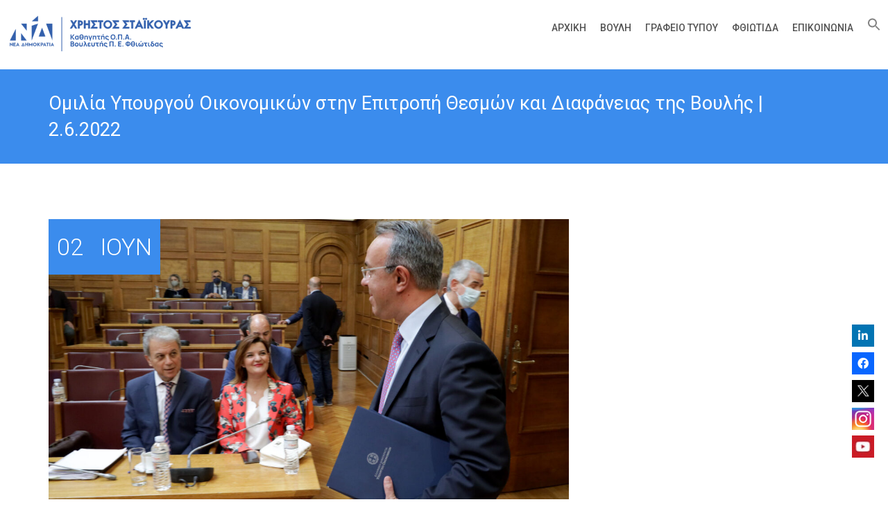

--- FILE ---
content_type: text/html; charset=UTF-8
request_url: https://cstaikouras.gr/omilia-ypoyrgoy-oikonomikon-stin-epitropi-thesmon-kai-diafaneias-tis-voylis-2-6-2022/
body_size: 43915
content:
<!DOCTYPE html>
<!--[if IE 7]>
<html class="ie ie7" lang="el">
<![endif]-->
<!--[if IE 8]>
<html class="ie ie8" lang="el">
<![endif]-->
<!--[if !(IE 7) | !(IE 8) ]><!-->
<html lang="el">
<!--<![endif]-->



<head>
	<meta charset="UTF-8" />
	<meta name="viewport" content="width=device-width" />
	<meta name="facebook-domain-verification" content="iys8drsoz8pamawqrgfap85f7bm8k6" />

	<link rel="profile" href="http://gmpg.org/xfn/11">
	<link rel="pingback" href="https://cstaikouras.gr/xmlrpc.php">

	<link rel="icon" href="https://cstaikouras.gr/wp-content/uploads/2020/06/cropped-cropped-skin11r.bottom-bar-logo-regular-32x32-optimized-32x32.png" sizes="32x32" />
<link rel="icon" href="https://cstaikouras.gr/wp-content/uploads/2020/06/cropped-cropped-skin11r.bottom-bar-logo-regular-32x32-optimized-192x192.png" sizes="192x192" />
<link rel="apple-touch-icon" href="https://cstaikouras.gr/wp-content/uploads/2020/06/cropped-cropped-skin11r.bottom-bar-logo-regular-32x32-optimized-180x180.png" />
<meta name="msapplication-TileImage" content="https://cstaikouras.gr/wp-content/uploads/2020/06/cropped-cropped-skin11r.bottom-bar-logo-regular-32x32-optimized-270x270.png" />

	<meta name='robots' content='index, follow, max-image-preview:large, max-snippet:-1, max-video-preview:-1' />
<!-- Hubbub v.1.33.0 https://morehubbub.com/ -->
<meta property="og:locale" content="el" />
<meta property="og:type" content="article" />
<meta property="og:title" content="Ομιλία Υπουργού Οικονομικών στην Επιτροπή Θεσμών και Διαφάνειας της Βουλής | 2.6.2022" />
<meta property="og:description" content="Πέμπτη, 2 Ιουνίου 2022   Δελτίο Τύπου   Ομιλία του Υπουργού Οικονομικών κ. Χρήστου Σταϊκούρα στη Διαρκή Επιτροπή Οικονομικών Υποθέσεων και την Ειδική Μόνιμη Επιτροπή Θεσμών και Διαφάνειας της Βουλής κατά τη συζήτηση επί της" />
<meta property="og:url" content="https://cstaikouras.gr/omilia-ypoyrgoy-oikonomikon-stin-epitropi-thesmon-kai-diafaneias-tis-voylis-2-6-2022/" />
<meta property="og:site_name" content="Χρήστος Κων. Σταϊκούρας" />
<meta property="og:updated_time" content="2022-06-03T10:53:34+00:00" />
<meta property="article:published_time" content="2022-06-02T11:54:15+00:00" />
<meta property="article:modified_time" content="2022-06-03T10:53:34+00:00" />
<meta name="twitter:card" content="summary_large_image" />
<meta name="twitter:title" content="Ομιλία Υπουργού Οικονομικών στην Επιτροπή Θεσμών και Διαφάνειας της Βουλής | 2.6.2022" />
<meta name="twitter:description" content="Πέμπτη, 2 Ιουνίου 2022   Δελτίο Τύπου   Ομιλία του Υπουργού Οικονομικών κ. Χρήστου Σταϊκούρα στη Διαρκή Επιτροπή Οικονομικών Υποθέσεων και την Ειδική Μόνιμη Επιτροπή Θεσμών και Διαφάνειας της Βουλής κατά τη συζήτηση επί της" />
<meta property="og:image" content="https://cstaikouras.gr/wp-content/uploads/2022/06/PSTL7533-e1654160108405.jpg" />
<meta name="twitter:image" content="https://cstaikouras.gr/wp-content/uploads/2022/06/PSTL7533-e1654160108405.jpg" />
<meta property="og:image:width" content="2516" />
<meta property="og:image:height" content="1377" />
<!-- Hubbub v.1.33.0 https://morehubbub.com/ -->

	<!-- This site is optimized with the Yoast SEO plugin v22.1 - https://yoast.com/wordpress/plugins/seo/ -->
	<title>Ομιλία Υπουργού Οικονομικών στην Επιτροπή Θεσμών και Διαφάνειας της Βουλής | 2.6.2022 | Χρήστος Κων. Σταϊκούρας Βουλευτής Φθιώτιδας | Υπουργός Οικονομικών</title>
	<link rel="canonical" href="https://cstaikouras.gr/omilia-ypoyrgoy-oikonomikon-stin-epitropi-thesmon-kai-diafaneias-tis-voylis-2-6-2022/" />
	<meta name="author" content="author" />
	<meta name="twitter:label1" content="Συντάχθηκε από" />
	<meta name="twitter:data1" content="author" />
	<meta name="twitter:label2" content="Εκτιμώμενος χρόνος ανάγνωσης" />
	<meta name="twitter:data2" content="7 λεπτά" />
	<script type="application/ld+json" class="yoast-schema-graph">{"@context":"https://schema.org","@graph":[{"@type":"WebPage","@id":"https://cstaikouras.gr/omilia-ypoyrgoy-oikonomikon-stin-epitropi-thesmon-kai-diafaneias-tis-voylis-2-6-2022/","url":"https://cstaikouras.gr/omilia-ypoyrgoy-oikonomikon-stin-epitropi-thesmon-kai-diafaneias-tis-voylis-2-6-2022/","name":"Ομιλία Υπουργού Οικονομικών στην Επιτροπή Θεσμών και Διαφάνειας της Βουλής | 2.6.2022 | Χρήστος Κων. Σταϊκούρας Βουλευτής Φθιώτιδας | Υπουργός Οικονομικών","isPartOf":{"@id":"https://cstaikouras.gr/#website"},"primaryImageOfPage":{"@id":"https://cstaikouras.gr/omilia-ypoyrgoy-oikonomikon-stin-epitropi-thesmon-kai-diafaneias-tis-voylis-2-6-2022/#primaryimage"},"image":{"@id":"https://cstaikouras.gr/omilia-ypoyrgoy-oikonomikon-stin-epitropi-thesmon-kai-diafaneias-tis-voylis-2-6-2022/#primaryimage"},"thumbnailUrl":"https://cstaikouras.gr/wp-content/uploads/2022/06/PSTL7533-e1654160108405.jpg","datePublished":"2022-06-02T08:54:15+00:00","dateModified":"2022-06-03T07:53:34+00:00","author":{"@id":"https://cstaikouras.gr/#/schema/person/3f7f608467976dad7571e31a73a51747"},"breadcrumb":{"@id":"https://cstaikouras.gr/omilia-ypoyrgoy-oikonomikon-stin-epitropi-thesmon-kai-diafaneias-tis-voylis-2-6-2022/#breadcrumb"},"inLanguage":"el","potentialAction":[{"@type":"ReadAction","target":["https://cstaikouras.gr/omilia-ypoyrgoy-oikonomikon-stin-epitropi-thesmon-kai-diafaneias-tis-voylis-2-6-2022/"]}]},{"@type":"ImageObject","inLanguage":"el","@id":"https://cstaikouras.gr/omilia-ypoyrgoy-oikonomikon-stin-epitropi-thesmon-kai-diafaneias-tis-voylis-2-6-2022/#primaryimage","url":"https://cstaikouras.gr/wp-content/uploads/2022/06/PSTL7533-e1654160108405.jpg","contentUrl":"https://cstaikouras.gr/wp-content/uploads/2022/06/PSTL7533-e1654160108405.jpg","width":2516,"height":1377},{"@type":"BreadcrumbList","@id":"https://cstaikouras.gr/omilia-ypoyrgoy-oikonomikon-stin-epitropi-thesmon-kai-diafaneias-tis-voylis-2-6-2022/#breadcrumb","itemListElement":[{"@type":"ListItem","position":1,"name":"Home","item":"https://cstaikouras.gr/"},{"@type":"ListItem","position":2,"name":"Ομιλία Υπουργού Οικονομικών στην Επιτροπή Θεσμών και Διαφάνειας της Βουλής | 2.6.2022"}]},{"@type":"WebSite","@id":"https://cstaikouras.gr/#website","url":"https://cstaikouras.gr/","name":"Χρήστος Κων. Σταϊκούρας","description":"Υπουργός Υποδομών και Μεταφορών - Βουλευτής ΝΔ Φθιώτιδας","potentialAction":[{"@type":"SearchAction","target":{"@type":"EntryPoint","urlTemplate":"https://cstaikouras.gr/?s={search_term_string}"},"query-input":"required name=search_term_string"}],"inLanguage":"el"},{"@type":"Person","@id":"https://cstaikouras.gr/#/schema/person/3f7f608467976dad7571e31a73a51747","name":"author","image":{"@type":"ImageObject","inLanguage":"el","@id":"https://cstaikouras.gr/#/schema/person/image/","url":"https://secure.gravatar.com/avatar/08d250185372cf1f87fe0b0105fa4abe8553837d1874ea4ccc1773ecddbe3d57?s=96&d=mm&r=g","contentUrl":"https://secure.gravatar.com/avatar/08d250185372cf1f87fe0b0105fa4abe8553837d1874ea4ccc1773ecddbe3d57?s=96&d=mm&r=g","caption":"author"},"url":"https://cstaikouras.gr/author/author/"}]}</script>
	<!-- / Yoast SEO plugin. -->


<link rel='dns-prefetch' href='//use.fontawesome.com' />
<link rel='dns-prefetch' href='//fonts.googleapis.com' />
<link rel='preconnect' href='https://fonts.gstatic.com' crossorigin />
<link rel="alternate" type="application/rss+xml" title="Ροή RSS &raquo; Χρήστος Κων. Σταϊκούρας" href="https://cstaikouras.gr/feed/" />
<link rel="alternate" type="application/rss+xml" title="Ροή Σχολίων &raquo; Χρήστος Κων. Σταϊκούρας" href="https://cstaikouras.gr/comments/feed/" />
<link rel="alternate" type="text/calendar" title="Χρήστος Κων. Σταϊκούρας &raquo; iCal Feed" href="https://cstaikouras.gr/events/?ical=1" />
<link rel="alternate" title="oEmbed (JSON)" type="application/json+oembed" href="https://cstaikouras.gr/wp-json/oembed/1.0/embed?url=https%3A%2F%2Fcstaikouras.gr%2Fomilia-ypoyrgoy-oikonomikon-stin-epitropi-thesmon-kai-diafaneias-tis-voylis-2-6-2022%2F" />
<link rel="alternate" title="oEmbed (XML)" type="text/xml+oembed" href="https://cstaikouras.gr/wp-json/oembed/1.0/embed?url=https%3A%2F%2Fcstaikouras.gr%2Fomilia-ypoyrgoy-oikonomikon-stin-epitropi-thesmon-kai-diafaneias-tis-voylis-2-6-2022%2F&#038;format=xml" />
<style id='wp-img-auto-sizes-contain-inline-css' type='text/css'>
img:is([sizes=auto i],[sizes^="auto," i]){contain-intrinsic-size:3000px 1500px}
/*# sourceURL=wp-img-auto-sizes-contain-inline-css */
</style>
<link rel='stylesheet' id='sbi_styles-css' href='https://cstaikouras.gr/wp-content/plugins/instagram-feed/css/sbi-styles.min.css?ver=6.2.8' type='text/css' media='all' />
<style id='wp-emoji-styles-inline-css' type='text/css'>

	img.wp-smiley, img.emoji {
		display: inline !important;
		border: none !important;
		box-shadow: none !important;
		height: 1em !important;
		width: 1em !important;
		margin: 0 0.07em !important;
		vertical-align: -0.1em !important;
		background: none !important;
		padding: 0 !important;
	}
/*# sourceURL=wp-emoji-styles-inline-css */
</style>
<link rel='stylesheet' id='wp-block-library-css' href='https://cstaikouras.gr/wp-includes/css/dist/block-library/style.min.css?ver=6.9' type='text/css' media='all' />
<style id='global-styles-inline-css' type='text/css'>
:root{--wp--preset--aspect-ratio--square: 1;--wp--preset--aspect-ratio--4-3: 4/3;--wp--preset--aspect-ratio--3-4: 3/4;--wp--preset--aspect-ratio--3-2: 3/2;--wp--preset--aspect-ratio--2-3: 2/3;--wp--preset--aspect-ratio--16-9: 16/9;--wp--preset--aspect-ratio--9-16: 9/16;--wp--preset--color--black: #000000;--wp--preset--color--cyan-bluish-gray: #abb8c3;--wp--preset--color--white: #ffffff;--wp--preset--color--pale-pink: #f78da7;--wp--preset--color--vivid-red: #cf2e2e;--wp--preset--color--luminous-vivid-orange: #ff6900;--wp--preset--color--luminous-vivid-amber: #fcb900;--wp--preset--color--light-green-cyan: #7bdcb5;--wp--preset--color--vivid-green-cyan: #00d084;--wp--preset--color--pale-cyan-blue: #8ed1fc;--wp--preset--color--vivid-cyan-blue: #0693e3;--wp--preset--color--vivid-purple: #9b51e0;--wp--preset--gradient--vivid-cyan-blue-to-vivid-purple: linear-gradient(135deg,rgb(6,147,227) 0%,rgb(155,81,224) 100%);--wp--preset--gradient--light-green-cyan-to-vivid-green-cyan: linear-gradient(135deg,rgb(122,220,180) 0%,rgb(0,208,130) 100%);--wp--preset--gradient--luminous-vivid-amber-to-luminous-vivid-orange: linear-gradient(135deg,rgb(252,185,0) 0%,rgb(255,105,0) 100%);--wp--preset--gradient--luminous-vivid-orange-to-vivid-red: linear-gradient(135deg,rgb(255,105,0) 0%,rgb(207,46,46) 100%);--wp--preset--gradient--very-light-gray-to-cyan-bluish-gray: linear-gradient(135deg,rgb(238,238,238) 0%,rgb(169,184,195) 100%);--wp--preset--gradient--cool-to-warm-spectrum: linear-gradient(135deg,rgb(74,234,220) 0%,rgb(151,120,209) 20%,rgb(207,42,186) 40%,rgb(238,44,130) 60%,rgb(251,105,98) 80%,rgb(254,248,76) 100%);--wp--preset--gradient--blush-light-purple: linear-gradient(135deg,rgb(255,206,236) 0%,rgb(152,150,240) 100%);--wp--preset--gradient--blush-bordeaux: linear-gradient(135deg,rgb(254,205,165) 0%,rgb(254,45,45) 50%,rgb(107,0,62) 100%);--wp--preset--gradient--luminous-dusk: linear-gradient(135deg,rgb(255,203,112) 0%,rgb(199,81,192) 50%,rgb(65,88,208) 100%);--wp--preset--gradient--pale-ocean: linear-gradient(135deg,rgb(255,245,203) 0%,rgb(182,227,212) 50%,rgb(51,167,181) 100%);--wp--preset--gradient--electric-grass: linear-gradient(135deg,rgb(202,248,128) 0%,rgb(113,206,126) 100%);--wp--preset--gradient--midnight: linear-gradient(135deg,rgb(2,3,129) 0%,rgb(40,116,252) 100%);--wp--preset--font-size--small: 13px;--wp--preset--font-size--medium: 20px;--wp--preset--font-size--large: 36px;--wp--preset--font-size--x-large: 42px;--wp--preset--spacing--20: 0.44rem;--wp--preset--spacing--30: 0.67rem;--wp--preset--spacing--40: 1rem;--wp--preset--spacing--50: 1.5rem;--wp--preset--spacing--60: 2.25rem;--wp--preset--spacing--70: 3.38rem;--wp--preset--spacing--80: 5.06rem;--wp--preset--shadow--natural: 6px 6px 9px rgba(0, 0, 0, 0.2);--wp--preset--shadow--deep: 12px 12px 50px rgba(0, 0, 0, 0.4);--wp--preset--shadow--sharp: 6px 6px 0px rgba(0, 0, 0, 0.2);--wp--preset--shadow--outlined: 6px 6px 0px -3px rgb(255, 255, 255), 6px 6px rgb(0, 0, 0);--wp--preset--shadow--crisp: 6px 6px 0px rgb(0, 0, 0);}:where(.is-layout-flex){gap: 0.5em;}:where(.is-layout-grid){gap: 0.5em;}body .is-layout-flex{display: flex;}.is-layout-flex{flex-wrap: wrap;align-items: center;}.is-layout-flex > :is(*, div){margin: 0;}body .is-layout-grid{display: grid;}.is-layout-grid > :is(*, div){margin: 0;}:where(.wp-block-columns.is-layout-flex){gap: 2em;}:where(.wp-block-columns.is-layout-grid){gap: 2em;}:where(.wp-block-post-template.is-layout-flex){gap: 1.25em;}:where(.wp-block-post-template.is-layout-grid){gap: 1.25em;}.has-black-color{color: var(--wp--preset--color--black) !important;}.has-cyan-bluish-gray-color{color: var(--wp--preset--color--cyan-bluish-gray) !important;}.has-white-color{color: var(--wp--preset--color--white) !important;}.has-pale-pink-color{color: var(--wp--preset--color--pale-pink) !important;}.has-vivid-red-color{color: var(--wp--preset--color--vivid-red) !important;}.has-luminous-vivid-orange-color{color: var(--wp--preset--color--luminous-vivid-orange) !important;}.has-luminous-vivid-amber-color{color: var(--wp--preset--color--luminous-vivid-amber) !important;}.has-light-green-cyan-color{color: var(--wp--preset--color--light-green-cyan) !important;}.has-vivid-green-cyan-color{color: var(--wp--preset--color--vivid-green-cyan) !important;}.has-pale-cyan-blue-color{color: var(--wp--preset--color--pale-cyan-blue) !important;}.has-vivid-cyan-blue-color{color: var(--wp--preset--color--vivid-cyan-blue) !important;}.has-vivid-purple-color{color: var(--wp--preset--color--vivid-purple) !important;}.has-black-background-color{background-color: var(--wp--preset--color--black) !important;}.has-cyan-bluish-gray-background-color{background-color: var(--wp--preset--color--cyan-bluish-gray) !important;}.has-white-background-color{background-color: var(--wp--preset--color--white) !important;}.has-pale-pink-background-color{background-color: var(--wp--preset--color--pale-pink) !important;}.has-vivid-red-background-color{background-color: var(--wp--preset--color--vivid-red) !important;}.has-luminous-vivid-orange-background-color{background-color: var(--wp--preset--color--luminous-vivid-orange) !important;}.has-luminous-vivid-amber-background-color{background-color: var(--wp--preset--color--luminous-vivid-amber) !important;}.has-light-green-cyan-background-color{background-color: var(--wp--preset--color--light-green-cyan) !important;}.has-vivid-green-cyan-background-color{background-color: var(--wp--preset--color--vivid-green-cyan) !important;}.has-pale-cyan-blue-background-color{background-color: var(--wp--preset--color--pale-cyan-blue) !important;}.has-vivid-cyan-blue-background-color{background-color: var(--wp--preset--color--vivid-cyan-blue) !important;}.has-vivid-purple-background-color{background-color: var(--wp--preset--color--vivid-purple) !important;}.has-black-border-color{border-color: var(--wp--preset--color--black) !important;}.has-cyan-bluish-gray-border-color{border-color: var(--wp--preset--color--cyan-bluish-gray) !important;}.has-white-border-color{border-color: var(--wp--preset--color--white) !important;}.has-pale-pink-border-color{border-color: var(--wp--preset--color--pale-pink) !important;}.has-vivid-red-border-color{border-color: var(--wp--preset--color--vivid-red) !important;}.has-luminous-vivid-orange-border-color{border-color: var(--wp--preset--color--luminous-vivid-orange) !important;}.has-luminous-vivid-amber-border-color{border-color: var(--wp--preset--color--luminous-vivid-amber) !important;}.has-light-green-cyan-border-color{border-color: var(--wp--preset--color--light-green-cyan) !important;}.has-vivid-green-cyan-border-color{border-color: var(--wp--preset--color--vivid-green-cyan) !important;}.has-pale-cyan-blue-border-color{border-color: var(--wp--preset--color--pale-cyan-blue) !important;}.has-vivid-cyan-blue-border-color{border-color: var(--wp--preset--color--vivid-cyan-blue) !important;}.has-vivid-purple-border-color{border-color: var(--wp--preset--color--vivid-purple) !important;}.has-vivid-cyan-blue-to-vivid-purple-gradient-background{background: var(--wp--preset--gradient--vivid-cyan-blue-to-vivid-purple) !important;}.has-light-green-cyan-to-vivid-green-cyan-gradient-background{background: var(--wp--preset--gradient--light-green-cyan-to-vivid-green-cyan) !important;}.has-luminous-vivid-amber-to-luminous-vivid-orange-gradient-background{background: var(--wp--preset--gradient--luminous-vivid-amber-to-luminous-vivid-orange) !important;}.has-luminous-vivid-orange-to-vivid-red-gradient-background{background: var(--wp--preset--gradient--luminous-vivid-orange-to-vivid-red) !important;}.has-very-light-gray-to-cyan-bluish-gray-gradient-background{background: var(--wp--preset--gradient--very-light-gray-to-cyan-bluish-gray) !important;}.has-cool-to-warm-spectrum-gradient-background{background: var(--wp--preset--gradient--cool-to-warm-spectrum) !important;}.has-blush-light-purple-gradient-background{background: var(--wp--preset--gradient--blush-light-purple) !important;}.has-blush-bordeaux-gradient-background{background: var(--wp--preset--gradient--blush-bordeaux) !important;}.has-luminous-dusk-gradient-background{background: var(--wp--preset--gradient--luminous-dusk) !important;}.has-pale-ocean-gradient-background{background: var(--wp--preset--gradient--pale-ocean) !important;}.has-electric-grass-gradient-background{background: var(--wp--preset--gradient--electric-grass) !important;}.has-midnight-gradient-background{background: var(--wp--preset--gradient--midnight) !important;}.has-small-font-size{font-size: var(--wp--preset--font-size--small) !important;}.has-medium-font-size{font-size: var(--wp--preset--font-size--medium) !important;}.has-large-font-size{font-size: var(--wp--preset--font-size--large) !important;}.has-x-large-font-size{font-size: var(--wp--preset--font-size--x-large) !important;}
/*# sourceURL=global-styles-inline-css */
</style>

<style id='classic-theme-styles-inline-css' type='text/css'>
/*! This file is auto-generated */
.wp-block-button__link{color:#fff;background-color:#32373c;border-radius:9999px;box-shadow:none;text-decoration:none;padding:calc(.667em + 2px) calc(1.333em + 2px);font-size:1.125em}.wp-block-file__button{background:#32373c;color:#fff;text-decoration:none}
/*# sourceURL=/wp-includes/css/classic-themes.min.css */
</style>
<link rel='stylesheet' id='redux-extendify-styles-css' href='https://cstaikouras.gr/wp-content/plugins/redux-framework/redux-core/assets/css/extendify-utilities.css?ver=4.4.13' type='text/css' media='all' />
<link rel='stylesheet' id='aps-animate-css-css' href='https://cstaikouras.gr/wp-content/plugins/accesspress-social-icons/css/animate.css?ver=1.8.0' type='text/css' media='all' />
<link rel='stylesheet' id='aps-frontend-css-css' href='https://cstaikouras.gr/wp-content/plugins/accesspress-social-icons/css/frontend.css?ver=1.8.0' type='text/css' media='all' />
<link rel='stylesheet' id='contact-form-7-css' href='https://cstaikouras.gr/wp-content/plugins/contact-form-7/includes/css/styles.css?ver=5.8.7' type='text/css' media='all' />
<link rel='stylesheet' id='ctf_styles-css' href='https://cstaikouras.gr/wp-content/plugins/custom-twitter-feeds/css/ctf-styles.min.css?ver=2.2.2' type='text/css' media='all' />
<link rel='stylesheet' id='dashicons-css' href='https://cstaikouras.gr/wp-includes/css/dashicons.min.css?ver=6.9' type='text/css' media='all' />
<link rel='stylesheet' id='post-views-counter-frontend-css' href='https://cstaikouras.gr/wp-content/plugins/post-views-counter/css/frontend.min.css?ver=1.4.4' type='text/css' media='all' />
<link rel='stylesheet' id='rs-plugin-settings-css' href='https://cstaikouras.gr/wp-content/plugins/revslider/public/assets/css/settings.css?ver=5.4.7.3' type='text/css' media='all' />
<style id='rs-plugin-settings-inline-css' type='text/css'>
#rs-demo-id {}
/*# sourceURL=rs-plugin-settings-inline-css */
</style>
<link rel='stylesheet' id='dpsp-frontend-style-pro-css' href='https://cstaikouras.gr/wp-content/plugins/social-pug/assets/dist/style-frontend-pro.css?ver=1.33.0' type='text/css' media='all' />
<style id='dpsp-frontend-style-pro-inline-css' type='text/css'>

				@media screen and ( max-width : 720px ) {
					.dpsp-content-wrapper.dpsp-hide-on-mobile,
					.dpsp-share-text.dpsp-hide-on-mobile,
					.dpsp-content-wrapper .dpsp-network-label {
						display: none;
					}
					.dpsp-has-spacing .dpsp-networks-btns-wrapper li {
						margin:0 2% 10px 0;
					}
					.dpsp-network-btn.dpsp-has-label:not(.dpsp-has-count) {
						max-height: 40px;
						padding: 0;
						justify-content: center;
					}
					.dpsp-content-wrapper.dpsp-size-small .dpsp-network-btn.dpsp-has-label:not(.dpsp-has-count){
						max-height: 32px;
					}
					.dpsp-content-wrapper.dpsp-size-large .dpsp-network-btn.dpsp-has-label:not(.dpsp-has-count){
						max-height: 46px;
					}
				}
			
/*# sourceURL=dpsp-frontend-style-pro-inline-css */
</style>
<link rel='stylesheet' id='wp-show-posts-css' href='https://cstaikouras.gr/wp-content/plugins/wp-show-posts/css/wp-show-posts-min.css?ver=1.1.4' type='text/css' media='all' />
<link rel='stylesheet' id='wpsr_main_css-css' href='https://cstaikouras.gr/wp-content/plugins/wp-socializer/public/css/wpsr.min.css?ver=7.6' type='text/css' media='all' />
<link rel='stylesheet' id='wpsr_fa_icons-css' href='https://use.fontawesome.com/releases/v6.4.2/css/all.css?ver=7.6' type='text/css' media='all' />
<link rel='stylesheet' id='ivory-search-styles-css' href='https://cstaikouras.gr/wp-content/plugins/add-search-to-menu/public/css/ivory-search.min.css?ver=5.5.4' type='text/css' media='all' />
<link rel='stylesheet' id='liberty-parent-style-css' href='https://cstaikouras.gr/wp-content/themes/liberty/style.css?ver=6.9' type='text/css' media='all' />
<link rel='stylesheet' id='fw-ext-builder-frontend-grid-css' href='https://cstaikouras.gr/wp-content/plugins/unyson/framework/extensions/builder/static/css/frontend-grid.css?ver=1.2.11' type='text/css' media='all' />
<link rel='stylesheet' id='fw-ext-forms-default-styles-css' href='https://cstaikouras.gr/wp-content/plugins/unyson/framework/extensions/forms/static/css/frontend.css?ver=2.7.28' type='text/css' media='all' />
<link rel='stylesheet' id='dflip-style-css' href='https://cstaikouras.gr/wp-content/plugins/3d-flipbook-dflip-lite/assets/css/dflip.min.css?ver=2.2.32' type='text/css' media='all' />
<link rel='stylesheet' id='cff-css' href='https://cstaikouras.gr/wp-content/plugins/custom-facebook-feed/assets/css/cff-style.min.css?ver=4.2.2' type='text/css' media='all' />
<link rel='stylesheet' id='sb-font-awesome-css' href='https://cstaikouras.gr/wp-content/plugins/custom-facebook-feed/assets/css/font-awesome.min.css?ver=4.7.0' type='text/css' media='all' />
<link rel='stylesheet' id='newsletter-css' href='https://cstaikouras.gr/wp-content/plugins/newsletter/style.css?ver=7.4.8' type='text/css' media='all' />
<link rel='stylesheet' id='bfa-font-awesome-css' href='https://use.fontawesome.com/releases/v5.15.4/css/all.css?ver=2.0.3' type='text/css' media='all' />
<link rel='stylesheet' id='bfa-font-awesome-v4-shim-css' href='https://use.fontawesome.com/releases/v5.15.4/css/v4-shims.css?ver=2.0.3' type='text/css' media='all' />
<style id='bfa-font-awesome-v4-shim-inline-css' type='text/css'>

			@font-face {
				font-family: 'FontAwesome';
				src: url('https://use.fontawesome.com/releases/v5.15.4/webfonts/fa-brands-400.eot'),
				url('https://use.fontawesome.com/releases/v5.15.4/webfonts/fa-brands-400.eot?#iefix') format('embedded-opentype'),
				url('https://use.fontawesome.com/releases/v5.15.4/webfonts/fa-brands-400.woff2') format('woff2'),
				url('https://use.fontawesome.com/releases/v5.15.4/webfonts/fa-brands-400.woff') format('woff'),
				url('https://use.fontawesome.com/releases/v5.15.4/webfonts/fa-brands-400.ttf') format('truetype'),
				url('https://use.fontawesome.com/releases/v5.15.4/webfonts/fa-brands-400.svg#fontawesome') format('svg');
			}

			@font-face {
				font-family: 'FontAwesome';
				src: url('https://use.fontawesome.com/releases/v5.15.4/webfonts/fa-solid-900.eot'),
				url('https://use.fontawesome.com/releases/v5.15.4/webfonts/fa-solid-900.eot?#iefix') format('embedded-opentype'),
				url('https://use.fontawesome.com/releases/v5.15.4/webfonts/fa-solid-900.woff2') format('woff2'),
				url('https://use.fontawesome.com/releases/v5.15.4/webfonts/fa-solid-900.woff') format('woff'),
				url('https://use.fontawesome.com/releases/v5.15.4/webfonts/fa-solid-900.ttf') format('truetype'),
				url('https://use.fontawesome.com/releases/v5.15.4/webfonts/fa-solid-900.svg#fontawesome') format('svg');
			}

			@font-face {
				font-family: 'FontAwesome';
				src: url('https://use.fontawesome.com/releases/v5.15.4/webfonts/fa-regular-400.eot'),
				url('https://use.fontawesome.com/releases/v5.15.4/webfonts/fa-regular-400.eot?#iefix') format('embedded-opentype'),
				url('https://use.fontawesome.com/releases/v5.15.4/webfonts/fa-regular-400.woff2') format('woff2'),
				url('https://use.fontawesome.com/releases/v5.15.4/webfonts/fa-regular-400.woff') format('woff'),
				url('https://use.fontawesome.com/releases/v5.15.4/webfonts/fa-regular-400.ttf') format('truetype'),
				url('https://use.fontawesome.com/releases/v5.15.4/webfonts/fa-regular-400.svg#fontawesome') format('svg');
				unicode-range: U+F004-F005,U+F007,U+F017,U+F022,U+F024,U+F02E,U+F03E,U+F044,U+F057-F059,U+F06E,U+F070,U+F075,U+F07B-F07C,U+F080,U+F086,U+F089,U+F094,U+F09D,U+F0A0,U+F0A4-F0A7,U+F0C5,U+F0C7-F0C8,U+F0E0,U+F0EB,U+F0F3,U+F0F8,U+F0FE,U+F111,U+F118-F11A,U+F11C,U+F133,U+F144,U+F146,U+F14A,U+F14D-F14E,U+F150-F152,U+F15B-F15C,U+F164-F165,U+F185-F186,U+F191-F192,U+F1AD,U+F1C1-F1C9,U+F1CD,U+F1D8,U+F1E3,U+F1EA,U+F1F6,U+F1F9,U+F20A,U+F247-F249,U+F24D,U+F254-F25B,U+F25D,U+F267,U+F271-F274,U+F279,U+F28B,U+F28D,U+F2B5-F2B6,U+F2B9,U+F2BB,U+F2BD,U+F2C1-F2C2,U+F2D0,U+F2D2,U+F2DC,U+F2ED,U+F328,U+F358-F35B,U+F3A5,U+F3D1,U+F410,U+F4AD;
			}
		
/*# sourceURL=bfa-font-awesome-v4-shim-inline-css */
</style>
<link rel='stylesheet' id='fw-theme-lato-css' href='//fonts.googleapis.com/css?family=Lato%3A300%2C400%2C700%2C900%2C300italic%2C400italic%2C700italic&#038;ver=1.0' type='text/css' media='all' />
<link rel='stylesheet' id='genericons-css' href='https://cstaikouras.gr/wp-content/themes/liberty/inc/css/genericons/genericons.css?ver=1.0' type='text/css' media='all' />
<link rel='stylesheet' id='icomoon-css' href='https://cstaikouras.gr/wp-content/themes/liberty/inc/css/icomoon.css?ver=1.0' type='text/css' media='all' />
<link rel='stylesheet' id='style-css' href='https://cstaikouras.gr/wp-content/themes/liberty-child/style.css?ver=1.0' type='text/css' media='all' />
<link rel='stylesheet' id='bootstrap-css' href='https://cstaikouras.gr/wp-content/themes/liberty/inc/css/bootstrap.css?ver=3.3.4' type='text/css' media='all' />
<link rel='stylesheet' id='bootstrap-theme-css' href='https://cstaikouras.gr/wp-content/themes/liberty/inc/css/bootstrap-theme.css?ver=3.3.4' type='text/css' media='all' />
<link rel='stylesheet' id='mmenu-css' href='https://cstaikouras.gr/wp-content/themes/liberty/inc/css/jquery.mmenu.all.css?ver=6.9' type='text/css' media='all' />
<link rel='stylesheet' id='font-awesome-css' href='https://cstaikouras.gr/wp-content/plugins/unyson/framework/static/libs/font-awesome/css/font-awesome.min.css?ver=2.7.28' type='text/css' media='all' />
<link rel='stylesheet' id='selectize-css-css' href='https://cstaikouras.gr/wp-content/themes/liberty/inc/css/selectize.css?ver=1.0' type='text/css' media='all' />
<link rel='stylesheet' id='animate-css-css' href='https://cstaikouras.gr/wp-content/themes/liberty/inc/css/animate.min.css?ver=6.9' type='text/css' media='all' />
<link rel='stylesheet' id='liberty_pp_css-css' href='https://cstaikouras.gr/wp-content/themes/liberty/inc/prettyPhoto/css/prettyPhoto.css?ver=6.9' type='text/css' media='all' />
<link rel='stylesheet' id='flexslider-css' href='https://cstaikouras.gr/wp-content/themes/liberty/inc/css/flexslider.css?ver=6.9' type='text/css' media='all' />
<link rel='stylesheet' id='liberty_style-css' href='https://cstaikouras.gr/wp-content/themes/liberty/inc/css/themeblossom.css?ver=6.9' type='text/css' media='all' />
<link rel='stylesheet' id='liberty_options-css' href='https://cstaikouras.gr/wp-content/themes/liberty/inc/admin/options.css?ver=6.9' type='text/css' media='all' />
<link rel="preload" as="style" href="https://fonts.googleapis.com/css?family=PT%20Sans:400%7CLora:400%7CRoboto:400,500,300&#038;display=swap&#038;ver=1764321985" /><link rel="stylesheet" href="https://fonts.googleapis.com/css?family=PT%20Sans:400%7CLora:400%7CRoboto:400,500,300&#038;display=swap&#038;ver=1764321985" media="print" onload="this.media='all'"><noscript><link rel="stylesheet" href="https://fonts.googleapis.com/css?family=PT%20Sans:400%7CLora:400%7CRoboto:400,500,300&#038;display=swap&#038;ver=1764321985" /></noscript><script type="text/javascript" src="https://cstaikouras.gr/wp-includes/js/jquery/jquery.min.js?ver=3.7.1" id="jquery-core-js"></script>
<script type="text/javascript" src="https://cstaikouras.gr/wp-includes/js/jquery/jquery-migrate.min.js?ver=3.4.1" id="jquery-migrate-js"></script>
<script type="text/javascript" src="https://cstaikouras.gr/wp-content/plugins/accesspress-social-icons/js/frontend.js?ver=1.8.0" id="aps-frontend-js-js"></script>
<script type="text/javascript" src="https://cstaikouras.gr/wp-content/plugins/revslider/public/assets/js/jquery.themepunch.tools.min.js?ver=5.4.7.3" id="tp-tools-js"></script>
<script type="text/javascript" src="https://cstaikouras.gr/wp-content/plugins/revslider/public/assets/js/jquery.themepunch.revolution.min.js?ver=5.4.7.3" id="revmin-js"></script>
<script type="text/javascript" src="https://cstaikouras.gr/wp-content/themes/liberty/inc/js/jquery.mmenu.min.all.js?ver=5.4.0" id="mmenu-js"></script>
<script type="text/javascript" src="https://cstaikouras.gr/wp-content/themes/liberty/inc/js/jquery.parallax.js?ver=2.2.2" id="parallax-js"></script>
<script type="text/javascript" src="https://cstaikouras.gr/wp-content/themes/liberty/inc/js/stickySidebar.js?ver=1.2.2" id="sticky-sidebar-js"></script>
<link rel="https://api.w.org/" href="https://cstaikouras.gr/wp-json/" /><link rel="alternate" title="JSON" type="application/json" href="https://cstaikouras.gr/wp-json/wp/v2/posts/610105" /><link rel="EditURI" type="application/rsd+xml" title="RSD" href="https://cstaikouras.gr/xmlrpc.php?rsd" />
<meta name="generator" content="WordPress 6.9" />
<link rel='shortlink' href='https://cstaikouras.gr/?p=610105' />
<meta name="generator" content="Redux 4.4.13" /><style type='text/css'>#widget-collapsarch-3-top li a {
            display:block;
            text-decoration:none;
            margin:0;
            width:100%;
            padding:0 10em 0 1em;
            }
#widget-collapsarch-3-top.collapsing-archives, #widget-collapsarch-3-top li.collapsing-archives ul {
margin-left:0;
padding:0;

}
#widget-collapsarch-3-top li li a {
padding-left:1em;
}
#widget-collapsarch-3-top li li li a {
padding-left:2em;
}
#widget-collapsarch-3-top li a:hover {
            text-decoration:none;
          }
#widget-collapsarch-3-top span.collapsing-archives {
        border:0;
        padding:0;
        margin:0;
        cursor:pointer;
}

#widget-collapsarch-3-top li.widget_collapspage h2 span.sym {float:right;padding:0 .5em}
#widget-collapsarch-3-top span.sym {
float:right;
}
#widget-collapsarch-3-top li.collapsing-archives a.self {
 font-weight:bold;
}
#widget-collapsarch-3-top:before {content:'';}
#widget-collapsarch-3-top li.collapsing-archives {
list-style-type:none;
}
#widget-collapsarch-3-top li.collapsing-archives.item:before,
  #widget-collapsarch-3-top li.collapsing-archives:before {
       content:'';
  }
#widget-collapsarch-3-top  li.collapsing-archives .sym {
  /*
   cursor:pointer;
   font-size:1.2em;
   font-family:Arial, Helvetica, sans-serif;
    float:left;
    padding-right:5px;
    */
}</style>
<meta name="hubbub-info" description="Hubbub 1.33.0"><meta name="tec-api-version" content="v1"><meta name="tec-api-origin" content="https://cstaikouras.gr"><link rel="alternate" href="https://cstaikouras.gr/wp-json/tribe/events/v1/" /><meta name="generator" content="Powered by Slider Revolution 5.4.7.3 - responsive, Mobile-Friendly Slider Plugin for WordPress with comfortable drag and drop interface." />
<link rel="icon" href="https://cstaikouras.gr/wp-content/uploads/2020/06/cropped-cropped-skin11r.bottom-bar-logo-regular-32x32-optimized-32x32.png" sizes="32x32" />
<link rel="icon" href="https://cstaikouras.gr/wp-content/uploads/2020/06/cropped-cropped-skin11r.bottom-bar-logo-regular-32x32-optimized-192x192.png" sizes="192x192" />
<link rel="apple-touch-icon" href="https://cstaikouras.gr/wp-content/uploads/2020/06/cropped-cropped-skin11r.bottom-bar-logo-regular-32x32-optimized-180x180.png" />
<meta name="msapplication-TileImage" content="https://cstaikouras.gr/wp-content/uploads/2020/06/cropped-cropped-skin11r.bottom-bar-logo-regular-32x32-optimized-270x270.png" />
<script type="text/javascript">function setREVStartSize(e){									
						try{ e.c=jQuery(e.c);var i=jQuery(window).width(),t=9999,r=0,n=0,l=0,f=0,s=0,h=0;
							if(e.responsiveLevels&&(jQuery.each(e.responsiveLevels,function(e,f){f>i&&(t=r=f,l=e),i>f&&f>r&&(r=f,n=e)}),t>r&&(l=n)),f=e.gridheight[l]||e.gridheight[0]||e.gridheight,s=e.gridwidth[l]||e.gridwidth[0]||e.gridwidth,h=i/s,h=h>1?1:h,f=Math.round(h*f),"fullscreen"==e.sliderLayout){var u=(e.c.width(),jQuery(window).height());if(void 0!=e.fullScreenOffsetContainer){var c=e.fullScreenOffsetContainer.split(",");if (c) jQuery.each(c,function(e,i){u=jQuery(i).length>0?u-jQuery(i).outerHeight(!0):u}),e.fullScreenOffset.split("%").length>1&&void 0!=e.fullScreenOffset&&e.fullScreenOffset.length>0?u-=jQuery(window).height()*parseInt(e.fullScreenOffset,0)/100:void 0!=e.fullScreenOffset&&e.fullScreenOffset.length>0&&(u-=parseInt(e.fullScreenOffset,0))}f=u}else void 0!=e.minHeight&&f<e.minHeight&&(f=e.minHeight);e.c.closest(".rev_slider_wrapper").css({height:f})					
						}catch(d){console.log("Failure at Presize of Slider:"+d)}						
					};</script>
		<style type="text/css" id="wp-custom-css">
			::selection {
  background: #315eaa; /* WebKit/Blink Browsers */
}
::-moz-selection {
  background: #315eaa; /* Gecko Browsers */
}

/* Display none */
footer .dpsp-share-text,footer #dpsp-content-bottom,.site-content.st-category-page .entry-content,.info-line span,.archive .entry-content, .search .entry-content,.archive .clear.height30,.archive .info-line,.search .info-line{
	display:none;
}
/* Display none */

.ep-custom-spacer {
	padding-top:50px !important;
}

/* Posts archive and search custom settings */
.archive .featured-image-holder,.search .featured-image-holder {
	margin-bottom:-10px !important;
}

.archive .type-post a, .search .type-post a{
	color:#fff !important;
}
.archive .type-post, .search .type-post {
	border:solid 2px #388aea;
	background:#388aea;
	color:#fff !important;
}
.archive header,.search header {
  padding-left:10px;
}
/* Posts archive and search custom settings */

/* Navigation */
#main-logo {
	z-index:1000;
}

.site-header {
	background:#fff;
}
.site-header .container {
	width:100%;
	padding: 0px 10px;

}
/* Navigation */

/* Header social icons */
#promo a,.entry-header h1{
	color:#389cd4 !important;
}
/* Header social icons */

/* Posts adjustments */

.tb-post-carousel-content .read-more,.tb-post-carousel-content .hidden-xs.hidden-sm{
/* 	color:#5b5b5b; */
	font-size:14px;
}


.tb-post-carousel-content h2 {
	font-size:18px;
	line-height: 1.3;
}

.site-content.st-category-page .clear.height30{
	height:0px;
}

.entry-title{
	color:#fff !important;
}
/* Posts adjustments */

/* Mobile adjustments */
@media (max-width: 767px) {
	#main-logo-link {
		position:relative;
		top:-12px !important;
}
	.st-social-icons div{
		display:flex;
		flex-direction:row !important;
		justify-content:center;
	}
}
/* Mobile adjustments */


/* CV page adjustmetns */
.st-acc-cv .fw-accordion-title,.st-acc-cv .fw-accordion{
	background:none;
	border:none;
}


.cv-custom-styles h2{
	font-weight:700;
}
/* CV page adjustmetns */

/* Sidebar adjustments */
.theiaStickySidebar h3{
	font-weight:500 !important;
	font-size:18px !important;
	padding-bottom:5px !important;
}
.theiaStickySidebar .widget{
  background:none !important;
}

.theiaStickySidebar .search-field.form-control {
	background:#fcfcfc;
	border-radius:4px !important;
}
.theiaStickySidebar .glyphicon-search {
	color:#c1c1c1 !important;
}
/* Sidebar adjustments */

/* Menu adjustments */
.sub-menu .menu-item{
	border:none;
}


/* Logo section */
#site-branding.make-it-sticky {
	height: 70px !important;

}
#site-branding {
  height: 100px !important;
}
.nobackground #main-logo-link img {
	width: 169px !important;
	height: 55px !important;

}
/* 
.header-main.make-it-sticky  .container {
  display: flex;
  justify-content: space-around;
  padding-top:1%;

} */
/* Logo section */
/* Menu adjustments */

/* Share buttons adjustments */
.dpsp-share-text {
	padding-top:40px;
	color:#9d9d9d;
}
/* Share buttons adjustments */

/* Mailchimp adjustments */
.ep-newsletter-form a{
	color:#fff;
	font-size:13px;
}
/* Mailchimp adjustments */


/* News */

.wp-show-posts-inner {
	display: flex;
	flex-direction: column;
	align-items: center;
}
.wp-show-posts-entry-title {
	line-height: 1.6;
	width:90%;
	padding:0 10px;
}
.wp-show-posts-entry-header a {

}
.wp-show-posts-entry-header{
	width:90%;
	background: #fff;
	position: relative;
	padding: 10px 10px;
	top:-50px;
}

.wpsp-load-more {
	display: flex;
	justify-content: center;
	margin:0px !important;
}
.wpsp-load-more a{
	padding: 0 10px;
	
}

.wp-show-posts-inner {
  margin: 0 0 0 2em !important;
}
.wpsp-read-more {
  position: relative;
  top:-60px;
}

.wpsp-read-more a{
  background:none !important;
  border:none !important;
  font-weight: 600;
  transition: all 0.3s ease-out;
}
.wpsp-read-more a:hover {
  color:#777;
  border-bottom: 2px solid #3b9dd6 !important;
}
.wp-show-posts-entry-title a {
	font-size: 15px !important;
}
/* News */


/* Social hover and to top */
.sr-followbar {
	position: relative;
  top:-40px !important;
}
@media (max-width:768px){

.sr-followbar {
  display: flex !important;
  justify-content: space-around;
	top:-15px !important;
  left:-50px !important;
}
.sr-followbar span {
padding:0px 1px;
}
}


@media (max-width:420px) {
	article {
	margin-top:20px !important;
		padding-top:0px !important;
	}

}
/* Social hover and to top */


.cool_timeline_horizontal .rm_year{
	font-weight:600 !important;
	font-size:19px !important;
}

.search article img {
	width:800px;
		max-height: 450px !important;
}
.category article img {
	width:800px;
		max-height: 450px !important;
}


.ep-cv-buttons-container div{
    display:flex;
    flex-direction:row;
    justify-content:center;
    padding:0 10px;
}

.ep-cv-buttons {
    display:flex;
    justify-content:center;
}

.ep-cv-buttons div {
    padding:0px 10px;
}

/* Search tool */



@media (max-width:767px){
	.astm-search-menu-wrapper {
	top:66px !important;
	right:60px !important;
}
}



@media (max-width:910px) and (min-width:768px){
	.astm-search-menu-wrapper {
	top:40px !important;
	right:60px !important;

}
}

#mobile-menu .astm-search-menu {
	display:none !important; 
}
/* Search tool */



/*notification in articles and pages */
.mce-notification.mce-in{display:none;}

/*archives in posts*/
#archives{display:none;}
#meta{display:none;}
#search{display:none;}		</style>
		<style id="liberty_theme_options_master-dynamic-css" title="dynamic-css" class="redux-options-output">{background-color:#ffffff;background-repeat:no-repeat;background-attachment:fixed;background-position:center top;}{background-color:#3b8ced;background-repeat:no-repeat;background-attachment:fixed;background-position:center center;}.search-box{padding-top:32px;padding-right:32px;padding-bottom:32px;padding-left:32px;}#primary-navigation > div > ul > li > a, #primary-navigation2 > div > ul > li > a{padding-right:10px;padding-left:10px;}#primary-navigation div div li > a,#primary-navigation ul ul a,#primary-navigation2 div div li > a,#primary-navigation2 ul ul a{color:#535353;}#primary-navigation div div li > a:hover,#primary-navigation ul ul a:hover,#primary-navigation2 div div li > a:hover,#primary-navigation2 ul ul a:hover{color:#3b8ced;}#primary-navigation div div li > a, #primary-navigation ul ul a, #primary-navigation2 div div li > a, #primary-navigation2 ul ul a{padding-top:9px;padding-right:24px;padding-bottom:9px;padding-left:24px;}{background-color:#990314;background-repeat:no-repeat;background-attachment:fixed;background-position:center top;}{background-color:#ffffff;background-repeat:no-repeat;background-attachment:fixed;background-position:center top;}</style><style type="text/css">#main-logo-area-inline {width: 267px;}#themeblossom_loading_screen_logo {width: 172px; height: 172px;}#themeblossom_loading_screen_logo .loader_ring {width: 172px; height: 172px; border-radius:  172px;}.primary-navigation ul li:hover > ul {top: 80px;}.primary-navigation ul li {font-size: 14px ;}#tb-responsive-nav-trigger {color: #535353 ;}#primary-navigation > div > ul > li > a:hover, #primary-navigation > div > ul > li:hover > a, #primary-navigation > div > ul > li.current-menu-item > a, #primary-navigation > div > ul > li.current-menu-ancestor > a {color: #1e6dc4 ; }#primary-navigation2 > div > ul > li > a:hover, #primary-navigation2 > div > ul > li:hover > a, #primary-navigation2 > div > ul > li.current-menu-item > a, #primary-navigation2 > div > ul > li.current-menu-ancestor > a {color: #1e6dc4 ; }#masthead .primary-navigation .mega-menu ul .current-menu-item a {color: #3b8ced ; }.btn-tb-primary, #tribe-bar-form .tribe-bar-submit input.btn-tb-primary[type="submit"], .woocommerce .button.btn-tb-primary, .woocommerce a.button.btn-tb-primary {background-color: #3b9dd6 !important; background: #3b9dd6 !important; } .btn-tb-primary:hover, .btn-tb-secondary.current, #tribe-bar-form .tribe-bar-submit input.btn-tb-primary[type="submit"]:hover, .woocommerce .button.btn-tb-primary:hover, .woocommerce a.button.btn-tb-primary:hover {background-color: #3b9dd6 !important; background: #3b9dd6 !important;}.btn-tb-secondary, #tribe-bar-form .tribe-bar-submit input.btn-tb-secondary[type="submit"], .woocommerce .button.btn-tb-secondary, .woocommerce a.button.btn-tb-secondary {background-color: #166bc7 ; background: #166bc7 ; } .btn-tb-secondary:hover, .btn-tb-primary.current, #tribe-bar-form .tribe-bar-submit input.btn-tb-secondary[type="submit"]:hover, .woocommerce .button.btn-tb-secondary:hover, .woocommerce a.button.btn-tb-secondary:hover {background-color: #166bc7 !important; background: #166bc7 !important;}.btn-border1 {background-color: #3b9dd6 ; background: #3b9dd6 ; } .btn-border1:hover {background-color: #FFFFFF ; background: #FFFFFF ;}.btn-border2 {background-color: #166bc7 ; background: #166bc7 ; } .btn-border2:hover {background-color: #FFFFFF ; background: #FFFFFF ;}	
	.featured-image-holder.show-date .date-box span.day {
	    background: #3b8ced;
	}
	
	.featured-image-holder.show-date .date-box span.month {
	    background: #3b8ced;
	}
	
	.featured-image-holder.show-date .date-box span.city {
	    background: #166bc7;
	}
	
	.featured-image-holder.show-date .date-box #single-event-countdown, .featured-image-holder.show-date .date-box.date-box-event span.day, .featured-image-holder.show-date .date-box.date-box-event span.month {
	    background: #166bc7;
	}
	
	.featured-image-holder.show-date:hover .date-box span.day {
	    background: #166bc7;
	}
	
	.featured-image-holder.show-date:hover .date-box span.month {
	    background: #166bc7;
	}
	
	.featured-image-holder.show-date:hover .date-box span.city {
	    background: #3b8ced;
	}
	
	.featured-image-holder.show-date:hover .date-box #single-event-countdown, .featured-image-holder.show-date:hover .date-box.date-box-event span.day, .featured-image-holder.show-date:hover .date-box.date-box-event span.month {
	    background: #3b8ced;
	}

	aside.widget_newsletterwidget input[type="submit"].newsletter-submit {background-color: #246fc1 ; background: #246fc1 ; }aside.widget_newsletterwidget input[type="submit"].newsletter-submit:hover, aside.widget_newsletterwidget input[type="submit"].newsletter-submit:focus {background-color: #246fc1 ; background: #246fc1 ; }aside.widget_newsletterwidget input[type="submit"].newsletter-submit:active {background-color: #246fc1 ; background: #246fc1 ; }aside.widget_newsletterwidget input[type="text"], aside.widget_newsletterwidget input[type="email"], aside.widget_newsletterwidget input[type="password"], aside.widget_newsletterwidget textarea, aside.widget_newsletterwidget select, aside.widget_newsletterwidget .selectize-input, aside.widget_newsletterwidget .selectize-dropdown, aside.widget_newsletterwidget .selectize-control .selectize-dropdown-content > div[data-selectable] {background-color: #281A70; background: #281A70; color: #A9A3C6; }aside.widget_newsletterwidget input[type="text"]:focus, aside.widget_newsletterwidget input[type="email"]:focus, aside.widget_newsletterwidget input[type="password"]:focus, aside.widget_newsletterwidget textarea:focus, aside.widget_newsletterwidget select, aside.widget_newsletterwidget .selectize-control.single .selectize-input.input-active, aside.widget_newsletterwidget .selectize-dropdown, aside.widget_newsletterwidget .selectize-control .selectize-dropdown-content > div[data-selectable]:hover, aside.widget_newsletterwidget .selectize-control .selectize-dropdown-content > div[data-selectable].selected {background-color: #180B58; background: #180B58; color: #ffffff; }input[type="button"], input[type="reset"], input[type="submit"] {background-color: #246fc1 ; background: #246fc1 ; }input[type="button"]:hover, input[type="reset"]:hover, input[type="submit"]:hover, input[type="button"]:focus, input[type="reset"]:focus, input[type="submit"]:focus {background-color: #3c7cc1 ; background: #3c7cc1 ; }input[type="button"]:active, input[type="reset"]:active, input[type="submit"]:active {background-color: #0f65c1 ; background: #0f65c1 ; }.liberty_form_style1 input[type="button"], .liberty_form_style1 input[type="reset"], .liberty_form_style1 input[type="submit"] {background-color: #372C95 ; background: #372C95 ; }.liberty_form_style1 input[type="button"]:hover, .liberty_form_style1 input[type="reset"]:hover, .liberty_form_style1 input[type="submit"]:hover, .liberty_form_style1 input[type="button"]:focus, .liberty_form_style1 input[type="reset"]:focus, .liberty_form_style1 input[type="submit"]:focus {background-color: #251B78 ; background: #251B78 ; }.liberty_form_style1 input[type="button"]:active, .liberty_form_style1 input[type="reset"]:active, .liberty_form_style1 input[type="submit"]:active {background-color: #251B78 ; background: #251B78 ; }.liberty_form_style1 .wrap-forms input[type="text"], .liberty_form_style1 .wrap-forms input[type="email"], .liberty_form_style1 .wrap-forms input[type="password"], .liberty_form_style1 .wrap-forms textarea, .liberty_form_style1 .wrap-forms select, .liberty_form_style1 .wrap-forms .selectize-input, .liberty_form_style1 .wrap-forms .selectize-dropdown, .liberty_form_style1 .wrap-forms .selectize-control .selectize-dropdown-content > div[data-selectable], .liberty_form_style1 input[type="text"], .liberty_form_style1 input[type="email"], .liberty_form_style1 input[type="password"], .liberty_form_style1 textarea, .liberty_form_style1 select, .liberty_form_style1 .selectize-input, .liberty_form_style1 .selectize-dropdown, .liberty_form_style1 .selectize-control .selectize-dropdown-content > div[data-selectable] {background-color: #246fc1; background: #246fc1; color: #ffffff; }.liberty_form_style1 .wrap-forms input[type="text"]:focus, .liberty_form_style1 .wrap-forms input[type="email"]:focus, .liberty_form_style1 .wrap-forms input[type="password"]:focus, .liberty_form_style1 .wrap-forms textarea:focus, .liberty_form_style1 .wrap-forms select, .liberty_form_style1 .wrap-forms .selectize-control.single .selectize-input.input-active, .liberty_form_style1 .wrap-forms .selectize-dropdown, .liberty_form_style1 .wrap-forms .selectize-control .selectize-dropdown-content > div[data-selectable]:hover, .liberty_form_style1 .wrap-forms .selectize-control .selectize-dropdown-content > div[data-selectable].selected, .liberty_form_style1 input[type="text"]:focus, .liberty_form_style1 input[type="email"]:focus, .liberty_form_style1 input[type="password"]:focus, .liberty_form_style1 textarea:focus, .liberty_form_style1 select, .liberty_form_style1 .selectize-control.single .selectize-input.input-active, .liberty_form_style1 .selectize-dropdown, .liberty_form_style1 .selectize-control .selectize-dropdown-content > div[data-selectable]:hover, .liberty_form_style1 .selectize-control .selectize-dropdown-content > div[data-selectable].selected {background-color: #3c7cc1; background: #3c7cc1; color: #ffffff; }.liberty_form_style1 .wrap-forms input:-moz-placeholder,
			.liberty_form_style1 .wrap-forms textarea:-moz-placeholder {
				color: #ffffff;
			}

			.liberty_form_style1 .wrap-forms input::-moz-placeholder,
			.liberty_form_style1 .wrap-forms textarea::-moz-placeholder {
				color: #ffffff;
			}

			.liberty_form_style1 .wrap-forms input:-ms-input-placeholder,
			.liberty_form_style1 .wrap-forms textarea:-ms-input-placeholder {
				color: #ffffff;
			}

			.liberty_form_style1 .wrap-forms input::-webkit-input-placeholder,
			.liberty_form_style1 .wrap-forms textarea::-webkit-input-placeholder {
				color: #ffffff;
			}

			.liberty_form_style1 .wrap-forms input:focus::-webkit-input-placeholder {
				color: transparent;
			}

			.liberty_form_style1 .wrap-forms textarea:focus::-webkit-input-placeholder {
				color: transparent;
			} .liberty_form_style1 input:-moz-placeholder,
			 .liberty_form_style1 textarea:-moz-placeholder {
				color: #ffffff;
			}

			 .liberty_form_style1 input::-moz-placeholder,
			 .liberty_form_style1 textarea::-moz-placeholder {
				color: #ffffff;
			}

			 .liberty_form_style1 input:-ms-input-placeholder,
			 .liberty_form_style1 textarea:-ms-input-placeholder {
				color: #ffffff;
			}

			 .liberty_form_style1 input::-webkit-input-placeholder,
			 .liberty_form_style1 textarea::-webkit-input-placeholder {
				color: #ffffff;
			}

			 .liberty_form_style1 input:focus::-webkit-input-placeholder {
				color: transparent;
			}

			 .liberty_form_style1 textarea:focus::-webkit-input-placeholder {
				color: transparent;
			}.tb-posts-carousel .tb-post-carousel-content {color: #000000 ; background-color: #ffffff ;}.tb-posts-carousel .slick-slide:hover .tb-post-carousel-content {color: #ffffff ; background-color: #3b9dd6 ;}.tb-posts-carousel .tb-post-carousel-content h2 {color: #000000 ; }.tb-posts-carousel .slick-slide:hover .tb-post-carousel-content h2 {color: #ffffff ; }.tb-post-carousel-content .date-box {background-color: #166bc7 ;}.slick-slide:hover .tb-post-carousel-content .date-box {background-color: #166bc7 ;}.tb-posts-carousel .read-more {color: #246fc1 ; background-color: #ffffff ;}.tb-posts-carousel .slick-slide:hover .read-more {color: #ffffff ; background-color: #3b9dd6 ;}.tb-related-posts span {background-color: rgba(0, 0, 0, 0.4) ;}.tb-related-posts h4 {color: #ffffff ;}.tb-issues-holder .ch-item {background-color: #281A70 ;}.tb-issues-holder .ch-info-back {background-color: #32288D ;}.tb-issues-holder .ch-info h3, .ch-info i:before {color: #ffffff ;}#issues-list-bar {background: #246fc1 ;}.tb-portfolio-img span, .tb-issues-holder.tb-gallery-list .ch-info-back {background-color: rgba(4, 49, 116, 0.8) ;}.tb-portfolio-img h3, .tb-portfolio-img p, .tb-issues-holder.tb-gallery-list .ch-info i:before {color: #ffffff;}#wide-footer input[type="button"], #wide-footer input[type="reset"], #wide-footer input[type="submit"], #wide-footer aside.widget_newsletterwidget input[type="submit"].newsletter-submit {background-color: #B3AED2 ; background: #B3AED2 ; }#wide-footer input[type="button"]:hover, #wide-footer input[type="reset"]:hover, #wide-footer input[type="submit"]:hover, #wide-footer input[type="button"]:focus, #wide-footer input[type="reset"]:focus, #wide-footer input[type="submit"]:focus, #wide-footer aside.widget_newsletterwidget input[type="submit"].newsletter-submit:hover, #wide-footer aside.widget_newsletterwidget input[type="submit"].newsletter-submit:focus  {background-color: #9894b3 ; background: #9894b3 ; }#wide-footer input[type="button"]:active, #wide-footer input[type="reset"]:active, #wide-footer input[type="submit"]:active, #wide-footer aside.widget_newsletterwidget input[type="submit"].newsletter-submit:active {background-color: #9894b3 ; background: #9894b3 ; }.wide-footer input[type="button"], .wide-footer input[type="reset"], .wide-footer input[type="submit"], .wide-footer aside.widget_newsletterwidget input[type="submit"].newsletter-submit {background-color: #281A70 ; background: #281A70 ; }.wide-footer input[type="button"]:hover, .wide-footer input[type="reset"]:hover, .wide-footer input[type="submit"]:hover, .wide-footer input[type="button"]:focus, .wide-footer input[type="reset"]:focus, .wide-footer input[type="submit"]:focus, .wide-footer aside.widget_newsletterwidget input[type="submit"].newsletter-submit:hover, .wide-footer aside.widget_newsletterwidget input[type="submit"].newsletter-submit:focus  {background-color: #180B58 ; background: #180B58 ; }.wide-footer input[type="button"]:active, .wide-footer input[type="reset"]:active, .wide-footer input[type="submit"]:active, .wide-footer aside.widget_newsletterwidget input[type="submit"].newsletter-submit:active {background-color: #180B58 ; background: #180B58 ; }#wide-footer input[type="text"], #wide-footer input[type="email"], #wide-footer input[type="password"], #wide-footer textarea, #wide-footer select, #wide-footer .selectize-input, #wide-footer .selectize-dropdown, #wide-footer .selectize-control .selectize-dropdown-content > div[data-selectable] {background-color: #1e6dc4; background: #1e6dc4; color: #A4A0C4; }#wide-footer input[type="submit"], #wide-footer input[type="text"], #wide-footer input[type="email"], #wide-footer input[type="password"], #wide-footer select, #wide-footer .selectize-input, #wide-footer .selectize-dropdown, #wide-footer .selectize-control .selectize-dropdown-content > div[data-selectable] {height: 50px; }#wide-footer span {height: 50px; line-height: 50px; font-size: 60%; right: 15px; }#wide-footer input[type="text"]:focus, #wide-footer input[type="email"]:focus, #wide-footer input[type="password"]:focus, #wide-footer textarea:focus, #wide-footer select, #wide-footer .selectize-control.single .selectize-input.input-active, #wide-footer .selectize-dropdown, #wide-footer .selectize-control .selectize-dropdown-content > div[data-selectable]:hover, #wide-footer .selectize-control .selectize-dropdown-content > div[data-selectable].selected {background-color: #1e6dc4; background: #1e6dc4; color: #C2BFD6; }.wide-footer input[type="text"], .wide-footer input[type="email"], .wide-footer input[type="password"], .wide-footer textarea, .wide-footer select, .wide-footer .selectize-input, .wide-footer .selectize-dropdown, .wide-footer .selectize-control .selectize-dropdown-content > div[data-selectable] {background-color: #1e73be; background: #1e73be; color: #ffffff; }.wide-footer input[type="submit"], .wide-footer input[type="text"], .wide-footer input[type="email"], .wide-footer input[type="password"], .wide-footer select, .wide-footer .selectize-input, .wide-footer .selectize-dropdown, .wide-footer .selectize-control .selectize-dropdown-content > div[data-selectable] {height: 50px; }.wide-footer span {height: 50px; line-height: 50px; font-size: 60%; right: 15px; }.wide-footer input[type="text"]:focus, .wide-footer input[type="email"]:focus, .wide-footer input[type="password"]:focus, .wide-footer textarea:focus, .wide-footer select, .wide-footer .selectize-control.single .selectize-input.input-active, .wide-footer .selectize-dropdown, .wide-footer .selectize-control .selectize-dropdown-content > div[data-selectable]:hover, .wide-footer .selectize-control .selectize-dropdown-content > div[data-selectable].selected {background-color: #0f2a82; background: #0f2a82; color: #ffffff; }::-moz-selection { /* Code for Firefox */
  color: #fff;
  background: #166bc7;
}

.hp-title-sections .moretag {
    display:none;
}</style>							<style type="text/css" media="screen">
							#is-ajax-search-result-594735 .is-highlight { background-color: #eded6f !important;}
							#is-ajax-search-result-594735 .meta .is-highlight { background-color: transparent !important;}
							</style>
						<div class="astm-search-menu-wrapper is-menu-wrapper"><div><span class=" astm-search-menu is-menu sliding"><a title="" href="#"><svg width="20" height="20" class="search-icon" role="img" viewBox="2 9 20 5" focusable="false" aria-label="Search">
					<path class="search-icon-path" d="M15.5 14h-.79l-.28-.27C15.41 12.59 16 11.11 16 9.5 16 5.91 13.09 3 9.5 3S3 5.91 3 9.5 5.91 16 9.5 16c1.61 0 3.09-.59 4.23-1.57l.27.28v.79l5 4.99L20.49 19l-4.99-5zm-6 0C7.01 14 5 11.99 5 9.5S7.01 5 9.5 5 14 7.01 14 9.5 11.99 14 9.5 14z"></path></svg></a><form data-min-no-for-search=2 data-result-box-max-height=400 data-form-id=594735 class="is-search-form is-form-style is-form-style-3 is-form-id-594735 is-ajax-search" action="https://cstaikouras.gr/" method="get" role="search" ><label for="is-search-input-594735"><span class="is-screen-reader-text">Search for:</span><input  type="search" id="is-search-input-594735" name="s" value="" class="is-search-input" placeholder="Search here..." autocomplete=off /><span class="is-loader-image" style="display: none;background-image:url(https://cstaikouras.gr/wp-content/plugins/add-search-to-menu/public/images/spinner.gif);" ></span></label><button type="submit" class="is-search-submit"><span class="is-screen-reader-text">Search Button</span><span class="is-search-icon"><svg focusable="false" aria-label="Search" xmlns="http://www.w3.org/2000/svg" viewBox="0 0 24 24" width="24px"><path d="M15.5 14h-.79l-.28-.27C15.41 12.59 16 11.11 16 9.5 16 5.91 13.09 3 9.5 3S3 5.91 3 9.5 5.91 16 9.5 16c1.61 0 3.09-.59 4.23-1.57l.27.28v.79l5 4.99L20.49 19l-4.99-5zm-6 0C7.01 14 5 11.99 5 9.5S7.01 5 9.5 5 14 7.01 14 9.5 11.99 14 9.5 14z"></path></svg></span></button></form></span></div></div>			<style type="text/css" media="screen">
			/* Ivory search custom CSS code */
			.menu-mobile .astm-search-menu.dropdown form {
    display: block !important;
    position: static;
    opacity: 1 !important;
}

.menu-mobile .astm-search-menu.dropdown form i.fas.fa-search,
.astm-search-menu.dropdown > a {
    display: none;
}			</style>
		
	<!-- Global site tag (gtag.js) - Google Analytics -->
<script async src="https://www.googletagmanager.com/gtag/js?id=UA-170629719-1"></script>
<script>
  window.dataLayer = window.dataLayer || [];
  function gtag(){dataLayer.push(arguments);}
  gtag('js', new Date());

  gtag('config', 'UA-170629719-1');
</script>
	
<!-- Meta Pixel Code -->
<script>
!function(f,b,e,v,n,t,s)
{if(f.fbq)return;n=f.fbq=function(){n.callMethod?
n.callMethod.apply(n,arguments):n.queue.push(arguments)};
if(!f._fbq)f._fbq=n;n.push=n;n.loaded=!0;n.version='2.0';
n.queue=[];t=b.createElement(e);t.async=!0;
t.src=v;s=b.getElementsByTagName(e)[0];
s.parentNode.insertBefore(t,s)}(window, document,'script',
'https://connect.facebook.net/en_US/fbevents.js');
fbq('init', '372002131697614');
fbq('track', 'PageView');
</script>
<noscript><img height="1" width="1" style="display:none"
src="https://www.facebook.com/tr?id=372002131697614&ev=PageView&noscript=1"
/></noscript>
<!-- End Meta Pixel Code -->

<link rel='stylesheet' id='ivory-ajax-search-styles-css' href='https://cstaikouras.gr/wp-content/plugins/add-search-to-menu/public/css/ivory-ajax-search.min.css?ver=5.5.4' type='text/css' media='all' />
</head>


<body class="wp-singular post-template-default single single-post postid-610105 single-format-standard wp-theme-liberty wp-child-theme-liberty-child fts-remove-powered-by tribe-no-js liberty group-blog masthead-fixed full-width singular  animation-effect  usePrettyPhoto  showStickyNavigation  inlineNavigation  showPromoLine">



<div id="page" class="hfeed site">

	<header id="masthead" class="site-header">

	
				<div id="site-branding" class="header-main">

			<div class="container">

								<h1 class="site-title" id="main-logo">

					<a id="main-logo-link" href="https://cstaikouras.gr/" rel="home">

					<img src="https://cstaikouras.gr/wp-content/uploads/2025/11/267x87-XS-website-outline-1.png" alt="Χρήστος Κων. Σταϊκούρας" class="hidden-xs" style=""><img src="https://cstaikouras.gr/wp-content/uploads/2020/06/Loading-image-nea-dimokratia-logo_optimized-image.png" alt="Χρήστος Κων. Σταϊκούρας" class="hidden-sm hidden-md hidden-lg visible-xs">					</a>

				</h1>
				
				<nav id="primary-navigation" class="site-navigation primary-navigation">
												<style type="text/css" media="screen">
							#is-ajax-search-result-594735 .is-highlight { background-color: #eded6f !important;}
							#is-ajax-search-result-594735 .meta .is-highlight { background-color: transparent !important;}
							</style>
						<div class="menu-staikouras-menu-container"><ul id="menu-staikouras-menu" class="nav-menu"><li id="menu-item-594789" class="menu-item menu-item-type-post_type menu-item-object-page menu-item-home menu-item-594789"><a href="https://cstaikouras.gr/">Αρχική</a></li>
<li id="menu-item-597877" class="menu-item menu-item-type-post_type menu-item-object-page menu-item-597877"><a href="https://cstaikouras.gr/voyli/">Βουλή</a></li>
<li id="menu-item-594768" class="menu-item menu-item-type-custom menu-item-object-custom menu-item-has-children menu-item-594768"><a href="#">Γραφείο Τύπου</a>
<ul class="sub-menu">
	<li id="menu-item-597878" class="menu-item menu-item-type-post_type menu-item-object-page menu-item-597878"><a href="https://cstaikouras.gr/deltia-typoy/">Δελτία Τύπου</a></li>
	<li id="menu-item-597879" class="menu-item menu-item-type-post_type menu-item-object-page menu-item-597879"><a href="https://cstaikouras.gr/tileorasi/">Τηλεόραση</a></li>
	<li id="menu-item-597880" class="menu-item menu-item-type-post_type menu-item-object-page menu-item-597880"><a href="https://cstaikouras.gr/radiofono/">Ραδιόφωνο</a></li>
	<li id="menu-item-597881" class="menu-item menu-item-type-post_type menu-item-object-page menu-item-597881"><a href="https://cstaikouras.gr/synenteyxeis/">Συνεντεύξεις</a></li>
	<li id="menu-item-597882" class="menu-item menu-item-type-post_type menu-item-object-page menu-item-597882"><a href="https://cstaikouras.gr/arthra/">Άρθρα</a></li>
	<li id="menu-item-597883" class="menu-item menu-item-type-post_type menu-item-object-page menu-item-597883"><a href="https://cstaikouras.gr/omilies-chairetismoi/">Ομιλίες-Χαιρετισμοί</a></li>
	<li id="menu-item-597884" class="menu-item menu-item-type-post_type menu-item-object-page menu-item-597884"><a href="https://cstaikouras.gr/minymata/">Μηνύματα</a></li>
	<li id="menu-item-597876" class="menu-item menu-item-type-post_type menu-item-object-page menu-item-597876"><a href="https://cstaikouras.gr/ypoyrgeio-oikonomikon/">Υπουργείο Οικονομικών</a></li>
	<li id="menu-item-618133" class="menu-item menu-item-type-post_type menu-item-object-page menu-item-618133"><a href="https://cstaikouras.gr/ypoyrgeio-ypodomwn-metaforwn/">Υπουργείο Υποδομών και Μεταφορών</a></li>
	<li id="menu-item-624323" class="menu-item menu-item-type-post_type menu-item-object-page menu-item-624323"><a href="https://cstaikouras.gr/erga/">Έργα</a></li>
</ul>
</li>
<li id="menu-item-597885" class="menu-item menu-item-type-post_type menu-item-object-page menu-item-597885"><a href="https://cstaikouras.gr/fthiotida/">Φθιώτιδα</a></li>
<li id="menu-item-594850" class="menu-item menu-item-type-post_type menu-item-object-page menu-item-594850"><a href="https://cstaikouras.gr/epikoinonia/">Επικοινωνία</a></li>
<li class=" astm-search-menu is-menu sliding menu-item"><a href="#" aria-label="Search Icon Link"><svg width="20" height="20" class="search-icon" role="img" viewBox="2 9 20 5" focusable="false" aria-label="Search">
						<path class="search-icon-path" d="M15.5 14h-.79l-.28-.27C15.41 12.59 16 11.11 16 9.5 16 5.91 13.09 3 9.5 3S3 5.91 3 9.5 5.91 16 9.5 16c1.61 0 3.09-.59 4.23-1.57l.27.28v.79l5 4.99L20.49 19l-4.99-5zm-6 0C7.01 14 5 11.99 5 9.5S7.01 5 9.5 5 14 7.01 14 9.5 11.99 14 9.5 14z"></path></svg></a><form data-min-no-for-search=2 data-result-box-max-height=400 data-form-id=594735 class="is-search-form is-form-style is-form-style-3 is-form-id-594735 is-ajax-search" action="https://cstaikouras.gr/" method="get" role="search" ><label for="is-search-input-594735"><span class="is-screen-reader-text">Search for:</span><input  type="search" id="is-search-input-594735" name="s" value="" class="is-search-input" placeholder="Search here..." autocomplete=off /><span class="is-loader-image" style="display: none;background-image:url(https://cstaikouras.gr/wp-content/plugins/add-search-to-menu/public/images/spinner.gif);" ></span></label><button type="submit" class="is-search-submit"><span class="is-screen-reader-text">Search Button</span><span class="is-search-icon"><svg focusable="false" aria-label="Search" xmlns="http://www.w3.org/2000/svg" viewBox="0 0 24 24" width="24px"><path d="M15.5 14h-.79l-.28-.27C15.41 12.59 16 11.11 16 9.5 16 5.91 13.09 3 9.5 3S3 5.91 3 9.5 5.91 16 9.5 16c1.61 0 3.09-.59 4.23-1.57l.27.28v.79l5 4.99L20.49 19l-4.99-5zm-6 0C7.01 14 5 11.99 5 9.5S7.01 5 9.5 5 14 7.01 14 9.5 11.99 14 9.5 14z"></path></svg></span></button></form></li></ul></div>				</nav>


				
			</div>
		</div>
	</header><!-- #masthead -->

	
	<section id="featured-image" class="hidden-xs "><div class="container absolutecenter"><div class="featured-titles"><h2>Ομιλία Υπουργού Οικονομικών στην Επιτροπή Θεσμών και Διαφάνειας της Βουλής | 2.6.2022</h2></div></div></section>
	
	<div id="main" class="site-main">

		<div class="container">

			<div class="row">
	


<div id="main-content" class="main-content">

	<div id="primary" class="content-area col-xs-12 col-sm-8">
		<div id="content" class="site-content" role="main">
		<article id="post-610105" class="post clearfix post-610105 type-post status-publish format-standard has-post-thumbnail hentry category-vouli category-deltia-tipou category-main grow-content-body">

			<div class="featured-image-holder show-date"><div><div class="date-box hidden-xs normal "><div><span class="day tbWow fadeInDown">02</span><span class="month tbWow fadeInDown" data-wow-delay="0.3s">Ιούν</span></div></div><a href="https://cstaikouras.gr/wp-content/uploads/2022/06/PSTL7533-e1654160108405.jpg" rel="prettyPhoto"><img src="https://cstaikouras.gr/wp-content/uploads/2022/06/PSTL7533-e1654160108405-1170x675.jpg" width="1170" height="675" class="  tbWow fadeIn" alt='Ομιλία Υπουργού Οικονομικών στην Επιτροπή Θεσμών και Διαφάνειας της Βουλής | 2.6.2022' title='Ομιλία Υπουργού Οικονομικών στην Επιτροπή Θεσμών και Διαφάνειας της Βουλής | 2.6.2022'></a></div></div><div class="clear height30"></div>
			
	
	<header class="entry-header">

		
        <h1 class="entry-title tbWow fadeIn  title-with-spacer ">

                Ομιλία Υπουργού Οικονομικών στην Επιτροπή Θεσμών και Διαφάνειας της Βουλής | 2.6.2022    	
        </h1>
	</header>

    <div class="entry-content clearfix">
        <p style="text-align: right;"><em>Πέμπτη, 2 Ιουνίου 2022</em></p>
<p><strong> </strong></p>
<p style="text-align: center;"><strong>Δελτίο Τύπου</strong></p>
<p><strong> </strong></p>
<p style="text-align: center;"><strong>Ομιλία του Υπουργού Οικονομικών κ. Χρήστου Σταϊκούρα στη Διαρκή Επιτροπή Οικονομικών Υποθέσεων και την Ειδική Μόνιμη Επιτροπή Θεσμών και Διαφάνειας της Βουλής κατά τη συζήτηση επί της Έκθεσης Απολογισμού της Ανεξάρτητης Αρχής Δημοσίων Εσόδων για το έτος 2021 και του Προγραμματισμού Δραστηριοτήτων της για το έτος 2022</strong></p>
<p><strong> </strong></p>
<p><iframe title="Ο ΥπΟικ Χρ. Σταϊκούρας στην Κοινή Συνεδρίαση Επιτροπών Οικ. Υποθ. και Θεσμών &amp; Διαφάνειας | 2.6.2022" width="1140" height="641" src="https://www.youtube.com/embed/7ZncBc2hAAg?feature=oembed" frameborder="0" allow="accelerometer; autoplay; clipboard-write; encrypted-media; gyroscope; picture-in-picture" allowfullscreen></iframe></p>
<p>Κυρίες και Κύριοι Συνάδελφοι,</p>
<p>Σας καλωσορίζω στη σημερινή κοινή συνεδρίαση της Διαρκούς Επιτροπής Οικονομικών Υποθέσεων και της Ειδικής Επιτροπής Θεσμών και Διαφάνειας, θέμα της οποίας είναι η παρουσίαση της Έκθεσης Απολογισμού της ΑΑΔΕ για το 2021, και ο προγραμματισμός των δράσεων για το 2022.</p>
<p>Στόχοι της σημερινής συνάντησης &#8211; που πραγματοποιείται μετά από αίτημα της πολιτικής ηγεσίας του Υπουργείου Οικονομικών &#8211; είναι να γίνει ένας εποικοδομητικός διάλογος, να παρασχεθεί η προσήκουσα ενημέρωση από τον Διοικητή κ. Πιτσιλή, και να κατατεθούν απόψεις σχετικά με τη λειτουργία και την απόδοση της Αρχής. Λειτουργία και απόδοση που εδράζεται στην φορολογική πολιτική της Κυβέρνησης.</p>
<p>&nbsp;</p>
<p>Το 2021 αποτέλεσε αναμφίβολα μία δύσκολη χρονιά, μια μεταβατική περίοδο οδεύοντας στην μετά-Covid εποχή, στην οποία το κυβερνητικό έργο συνεχίστηκε με εντατικούς ρυθμούς.</p>
<p>Η ΑΑΔΕ συνέβαλε στην προσπάθειά μας αυτή, με την εφαρμογή του επιχειρησιακού σχεδίου της, προς όφελος των συναλλασσομένων πολιτών και επιχειρήσεων.</p>
<p>Σημαντική εξέλιξη ήταν, επίσης, η έγκριση του Σχεδίου Ανάκαμψης και Ανθεκτικότητας από την Ευρωπαϊκή Επιτροπή, στο οποίο περιλαμβάνονται επενδύσεις και μεταρρυθμίσεις που θα οδηγήσουν στον περαιτέρω εκσυγχρονισμό της φορολογικής και τελωνειακής διοίκησης, με πλήρη ψηφιοποίηση των διαδικασιών και υιοθέτηση νέων και σύγχρονων εργαλείων για τον περιορισμό της φοροδιαφυγής και του λαθρεμπορίου.</p>
<p>&nbsp;</p>
<p>Κυρίες και Κύριοι Συνάδελφοι,</p>
<p>Στρατηγικός στόχος της Κυβέρνησης είναι η διαμόρφωση ενός σταθερού, οικονομικά αποτελεσματικού και κοινωνικά δίκαιου φορολογικού συστήματος.</p>
<p>Στόχος, ο οποίος βασίζεται σε 4 βασικούς άξονες πολιτικής, για την ενθάρρυνση της απασχόλησης, την προσέλκυση επενδύσεων και την ενίσχυση της κουλτούρας πληρωμών.</p>
<p>&nbsp;</p>
<p>1ος άξονας: Μείωση φόρων και ασφαλιστικών εισφορών.</p>
<p>Συγκεκριμένα, προχωρήσαμε, μεταξύ άλλων, σε:</p>
<ul>
<li>Μείωση του ΕΝΦΙΑ κατά 35% την περίοδο 2018-2022.</li>
<li>Μείωση του εισαγωγικού φορολογικού συντελεστή στα φυσικά πρόσωπα από 22% στο 9%.</li>
<li>Μείωση του εταιρικού φορολογικού συντελεστή από 29% στο 22%.</li>
<li>Μείωση του συντελεστή παρακράτησης φόρου για τα μερίσματα από 10% στο 5%.</li>
<li>Μείωση της προκαταβολής φόρου για τα φυσικά πρόσωπα που ασκούν επιχειρηματική δραστηριότητα από το 100% στο 55% και για τα νομικά πρόσωπα από το 100% στο 80%.</li>
<li>Μείωση των ασφαλιστικών εισφορών κατά 4 ποσοστιαίες μονάδες.</li>
<li>Χαμηλό φορολογικό συντελεστή για όλα τα αγροτικά σχήματα (10%).</li>
<li>Μονιμοποίηση των μειωμένων  ̶  κατά 30%  ̶  συντελεστών ΦΠΑ σε 5 ελληνικά νησιά (Κως, Λέρος, Λέσβος, Σάμος και Χίος), όσο θα υπάρχουν δομές αιτούντων άσυλο σε αυτά.</li>
<li>Κατάργηση ειδικής εισφοράς αλληλεγγύης για το εισόδημα από μισθωτή εργασία στον ιδιωτικό τομέα.</li>
<li>Μείωση συντελεστών ΦΠΑ σε εστίαση, μεταφορές κ.α., μέχρι τέλος 2022.</li>
<li>Μείωση φορολογικών συντελεστών για τα λιπάσματα.</li>
</ul>
<p>&nbsp;</p>
<p>2ος άξονας: Θέσπιση φορολογικών κινήτρων.</p>
<p>Ειδικότερα, προβήκαμε, μεταξύ άλλων, σε:</p>
<ul>
<li>Μείωση, κατά 50%, του φορολογικού συντελεστή για τις νεοφυείς επιχειρήσεις, για τα 3 πρώτα έτη λειτουργίας τους.</li>
<li>Θέσπιση έκπτωσης φόρου για δαπάνες που αφορούν λήψη υπηρεσιών για ενεργειακή, λειτουργική και αισθητική αναβάθμιση κτιρίων.</li>
<li>Αναστολή ΦΠΑ στις νέες οικοδομές και του φόρου υπεραξίας ακινήτων για 3 έτη.</li>
<li>Διαμόρφωση ειδικού καθεστώτος εναλλακτικής φορολόγησης του εισοδήματος που προκύπτει στην αλλοδαπή για επενδυτές, συνταξιούχους, Έλληνες που έφυγαν τα χρόνια της κρίσης και εταιρείες ειδικού σκοπού διαχείρισης οικογενειακής περιουσίας.</li>
<li>Θέσπιση φορολογικών κινήτρων ανάπτυξης επιχειρήσεων, μέσω συνεργασιών και εταιρικών μετασχηματισμών (έκπτωση φόρου εισοδήματος ύψους 30% για 9 χρόνια στη νέα εταιρική σχέση, που ανέρχεται στο 50% για τους αγρότες).</li>
<li>Θέσπιση κινήτρων για ενίσχυση των ηλεκτρονικών συναλλαγών.</li>
</ul>
<p>&nbsp;</p>
<p>3ος άξονας: Διαμόρφωση νομοθετικού πλαισίου για τον περιορισμό του λαθρεμπορίου.</p>
<p>Μεταξύ άλλων:</p>
<ul>
<li>Αναβαθμίσαμε το υφιστάμενο «Συντονιστικό Επιχειρησιακό Κέντρο για τον περιορισμό του λαθρεμπορίου προϊόντων ειδικού φόρου κατανάλωσης (ΣΕΚ)», με επέκταση των αρμοδιοτήτων του και σε προϊόντα, όπως ο καφές και τα καπνικά.</li>
<li>Θεσπίσαμε ηλεκτρονικά συστήματα παρακολούθησης της εφοδιαστικής αλυσίδας των αλκοολούχων ποτών.</li>
<li>Δημιουργήσαμε νέο ηλεκτρονικό μητρώο για την απογραφή των δεξαμενών αποθήκευσης και διακίνησης καυσίμων, ενώ αυστηροποιούνται τα διοικητικά μέτρα που λαμβάνονται σε περίπτωση νοθείας καυσίμων.</li>
<li>Προβλέψαμε τη δημιουργία ενός ολοκληρωμένου συστήματος παρακολούθησης και ελέγχου των υγραερίων, καθώς και τη χρήση μοριακού συστήματος ιχνηθέτησης και στα εν λόγω προϊόντα.</li>
<li>Προβλέψαμε τη διασύνδεση και διαλειτουργικότητα του εθνικού Ενιαίου Κεντρικού Μητρώου Εφοδιαστικής Αλυσίδας για τον καπνό και βιομηχανοποιημένα καπνά (ΕΚΜΕΑ) με το πληροφοριακό σύστημα του Μητρώου Ιχνηλασιμότητας Καπνικών Προϊόντων, ενώ βελτιώσαμε το θεσμικό πλαίσιο όσον αφορά στα μέτρα δέουσας επιμέλειας των εταιρειών καπνικών.</li>
<li>Εισαγάγαμε αυστηρές χρηματικές κυρώσεις για πληθώρα παραβάσεων, και αυστηροποιήσαμε το πλαίσιο των προβλεπόμενων ποινών φυλάκισης και κάθειρξης για το αδίκημα της λαθρεμπορίας.</li>
</ul>
<p>&nbsp;</p>
<p>4ος άξονας: Ένταξη έργων στο Ταμείο Ανάκαμψης και Ανθεκτικότητας.</p>
<p>Με βάση αυτά:</p>
<ul>
<li>Απλουστεύονται οι διοικητικές διαδικασίες επιστροφών ΦΠΑ για τις επιχειρήσεις, μέσω της εφαρμογής αυτοματοποιημένων διαδικασιών επιστροφής ΦΠΑ, ηλεκτρονικής υποβολής και της διαδικασίας ανάλυσης κινδύνου για τις αιτήσεις επιστροφής.</li>
<li>Αναβαθμίζεται η χρήση των εσωτερικών δεδομένων της ΑΑΔΕ και εισάγονται νέα εργαλεία με στόχο την βελτίωση της είσπραξης των δημοσίων εσόδων, την αύξηση της αποτελεσματικότητας των φορολογικών ελέγχων και τον περιορισμό του λαθρεμπορίου μέσω ανάπτυξης κοινού αποθετηρίου μεταδεδομένων, προμήθεια κατάλληλων λύσεων λογισμικού, ανάπτυξη εργαλείων και τεχνικών τεχνητής νοημοσύνης και χρήση της μηχανικής μάθησης για την εξόρυξη δεδομένων.</li>
<li>Προωθείται ο ψηφιακός μετασχηματισμός φορολογικών ελέγχων, με την παράλληλη αναδιοργάνωση των ελεγκτικών κέντρων.</li>
<li>Δημιουργείται νέο πλαίσιο για τον περιορισμό του λαθρεμπορίου (καπνικά, αλκοόλ, ενέργεια) με τον εκσυγχρονισμό των συστημάτων παρακολούθησης, των διαδικασιών ελέγχου και εξοπλισμού τελωνείων, και την αναβάθμιση των πληροφοριακών συστημάτων για την απόκτηση πληροφοριών από ευρωπαϊκές/εθνικές βάσεις δεδομένων.</li>
<li>Παραδίδεται σε πλήρη λειτουργία η πλατφόρμα για την τήρηση ηλεκτρονικών βιβλίων, την ηλεκτρονική τιμολόγηση, ειδική ιστοσελίδα για την ενημέρωση των φορολογουμένων, και τη διασύνδεση όλων των ταμειακών μηχανών με τα πληροφοριακά συστήματά της, για να διευκολυνθεί η αυτόματη συμπλήρωση των φορολογικών δηλώσεων και η αποτελεσματικότητα των φορολογικών ελέγχων.</li>
</ul>
<p>&nbsp;</p>
<p>Κυρίες και Κύριοι Συνάδελφοι,</p>
<p>Παρά τις νομοθετικές πρωτοβουλίες της Κυβέρνησης, παρά τα μεγαλόπνοα έργα του Ταμείου Ανάκαμψης, δεν εφησυχάζουμε.</p>
<p>Ο δρόμος των αλλαγών είναι πάντα ανηφορικός, ώστε να καταστεί η Φορολογική Αρχή περισσότερο αποτελεσματική σε όρους λειτουργίας και επιχειρησιακής πρακτικής.</p>
<p>Η ευθύνη όλων μας είναι μεγάλη, καθώς, αν και η διαχωριστική γραμμή μεταξύ απόδοσης της Αρχής και αποτελεσματικής οικονομικής πολιτικής καθίσταται πρόδηλη σε όρους αρμοδιοτήτων, στα «μάτια» φορολογουμένων και επιχειρήσεων εν πολλοίς αποδεικνύεται «θολή».</p>
<p>Κρίνεται, λοιπόν, σκόπιμη η συνεχής παρακολούθηση των πεπραγμένων της Αρχής, σε ένα πλαίσιο συνεργασίας με τη σημερινή αρμόδια επιτροπή, την πολιτική ηγεσία του Υπουργείου και της Κυβέρνησης.</p>
<p>&nbsp;</p>
<p>Στο σημείο αυτό, θα μου επιτρέψετε να αναφερθώ σε βασικά σημεία της απολογιστικής έκθεσης του 2021.</p>
<p>Δεδομένων των θεσμοθετημένων φοροελαφρύνσεων και της πίεσης της υγειονομικής κρίσης στην επιχειρηματική δραστηριότητα, η ΑΑΔΕ φαίνεται να παρουσιάζει υψηλούς βαθμούς επίτευξης στην συντριπτική πλειοψηφία των τιθέμενων επιχειρησιακών στόχων.</p>
<p>Συγκεκριμένα:</p>
<ul>
<li>Συνολικά έσοδα 49,2 δισ. ευρώ, αυξημένα κατά 12% σε σχέση με το 2020.</li>
<li>Εισπράξεις έναντι συνολικού «παλαιού» ληξιπρόθεσμου υπολοίπου 2,3 δισ. ευρώ.</li>
</ul>
<ul>
<li>Εισπραξιμότητα νέου ληξιπρόθεσμου υπολοίπου 36,1%, παρουσιάζοντας αύξηση κατά 5,1 ποσοστιαίες μονάδες σε σχέση με το 2020.</li>
<li>Εισπράξεις από μεγάλους οφειλέτες και από στοχευμένες δράσεις της Επιχειρησιακής Μονάδας Είσπραξης 523,5 εκατ. ευρώ.</li>
<li>Στο μέτωπο της φοροδιαφυγής, καταγράφονται 23.990 φορολογικοί έλεγχοι, με αντίστοιχη βεβαίωση 3,3 δισ. ευρώ, έναντι στόχου 1,3 δισ. ευρώ.</li>
<li>Παράλληλα, ολοκληρώθηκαν και λοιπές έρευνες φοροδιαφυγής σε υποθέσεις επεξεργασίας κατασχεμένων, αδήλωτων εισοδημάτων, προσαύξησης περιουσίας και εικονικών τιμολογίων. Στις υποθέσεις αυτές καταλογίστηκαν πρόστιμα ύψους 857,1 εκατ. ευρώ, προσαυξημένα κατά 46,5% σε σχέση με το 2020, καθώς και 1,68 δισ. ευρώ αποκρυβείσα φορολογητέα ύλη.</li>
<li>Στο μέτωπο του λαθρεμπορίου, τελωνειακές αρχές και κινητές μονάδες ελέγχου διενήργησαν 86.636 ελέγχους δίωξης, διαπίστωσαν άνω των 8.000 παραβάσεων, καταλόγισαν πρόστιμα ύψους 217,1 εκατ. ευρώ και προχώρησαν στην κατάσχεση σημαντικών ποσοτήτων λαθραίων τσιγάρων.</li>
</ul>
<p>&nbsp;</p>
<p>Σημαντικός αποδεικνύεται επίσης, ο ρόλος της ΑΑΔΕ στην υλοποίηση των μέτρων της Κυβέρνησης για την στήριξη νοικοκυριών και επιχειρήσεων, μέσω νέων πληροφοριακών συστημάτων.</p>
<p>Ενδεικτικά, αναφέρω:</p>
<ul>
<li>Την πλατφόρμα «myBusinessSupport» μέσω της οποίας καταβλήθηκαν κύκλοι επιστρεπτέας προκαταβολής, αποζημιώσεις ειδικού σκοπού, επιδοτήσεις παγίων δαπανών, επιδοτήσεις μεταφορικού κόστους.</li>
<li>Την πλατφόρμα «myProperty», μέσω της οποίας υποβλήθηκαν ηλεκτρονικά δηλώσεις φόρου μεταβίβασης ακινήτου, γονικής παροχής και δωρεάς.</li>
<li>Την πλατφόρμα «Arogi» μέσω της οποίας δόθηκαν σημαντικά ποσά για τη στήριξη των πληγέντων από φυσικές καταστροφές.</li>
<li>Την πλατφόρμα «myCar».</li>
</ul>
<p>Κομβικής σημασίας αποτελεί, τέλος, η συνεισφορά της ΑΑΔΕ στην προστασία της δημόσιας υγείας και του περιβάλλοντος.</p>
<p>Το Γενικό Χημείο του Κράτους, εξέτασε 29.405 δείγματα προϊόντων και υλικών, όπως τρόφιμα, ποτά, νερά, βιομηχανικά και χημικά προϊόντα.</p>
<p><iframe title="Ο ΥπΟικ Χρ. Σταϊκούρας στην Κοινή Συνεδρίαση Επιτροπών Οικ. Υποθ. και Θεσμών &amp; Διαφάνειας | 2.6.2022" width="1140" height="641" src="https://www.youtube.com/embed/W6P2Dp9S6Vo?feature=oembed" frameborder="0" allow="accelerometer; autoplay; clipboard-write; encrypted-media; gyroscope; picture-in-picture" allowfullscreen></iframe></p>
<p>Κυρίες και Κύριοι Συνάδελφοι,</p>
<p>Η σημερινή Κυβέρνηση και το οικονομικό επιτελείο αυτής, λειτουργεί με συνέπεια και σχέδιο, ανταποκρινόμενη στις προκλήσεις για μία ανταγωνιστική οικονομία.</p>
<p>Εν μέσω αλλεπάλληλων κρίσεων, καθοδικών κινδύνων και γεωπολιτικής αβεβαιότητας, συνεχίζουμε την μεταρρυθμιστική μας προσπάθεια, φροντίζουμε αποτελεσματικά τα δημόσια οικονομικά μας, στηρίζουμε επιχειρήσεις και νοικοκυριά, και εξασφαλίζουμε την βιωσιμότητα του χρέους.</p>
<p>Παράλληλα, παρακολουθούμε στενά την εκτέλεση των πολιτικών μας και την επίδραση του τρόπου υλοποίησής τους στην κοινωνία.</p>
<p>Στο πλαίσιο αυτό, η ΑΑΔΕ καλείται να επιτελέσει τον πολυδιάστατο και πολυσύνθετο έργο της, κάτω από συνεχείς εναλλαγές του εξωτερικού και εσωτερικού περιβάλλοντος.</p>
<p>Κοινός στόχος είναι να αξιοποιούμε τις δυνατότητές μας προς τον συνεχή ψηφιακό μετασχηματισμό, τις καινοτόμες ψηφιακές υπηρεσίες και την απλούστευση των διαδικασιών.</p>
<p>Όπως αναφέρει και το στρατηγικό σχέδιο της ΑΑΔΕ, όλες οι επιχειρησιακές δράσεις θα πρέπει να εμφορούνται από ένα όραμα καινοτομίας, από στόχους μεγιστοποίησης των δημοσίων εσόδων και περιορισμού φαινομένων μη συμμόρφωσης, καθώς και από την προαίρεσή μας για εξυπηρέτηση των συναλλασσομένων και προστασία του κοινωνικού συνόλου.</p>
<p>Σας ευχαριστώ πολύ.</p>
<p>&nbsp;</p>
<p><a href="https://cstaikouras.gr/wp-content/uploads/2022/06/PSTL7652.jpg"><img fetchpriority="high" decoding="async" class="aligncenter size-full wp-image-610106" src="https://cstaikouras.gr/wp-content/uploads/2022/06/PSTL7652.jpg" alt="" width="2516" height="1807" srcset="https://cstaikouras.gr/wp-content/uploads/2022/06/PSTL7652.jpg 2516w, https://cstaikouras.gr/wp-content/uploads/2022/06/PSTL7652-300x215.jpg 300w, https://cstaikouras.gr/wp-content/uploads/2022/06/PSTL7652-1024x735.jpg 1024w, https://cstaikouras.gr/wp-content/uploads/2022/06/PSTL7652-768x552.jpg 768w, https://cstaikouras.gr/wp-content/uploads/2022/06/PSTL7652-1536x1103.jpg 1536w, https://cstaikouras.gr/wp-content/uploads/2022/06/PSTL7652-2048x1471.jpg 2048w" sizes="(max-width: 2516px) 100vw, 2516px" /></a> <a href="https://cstaikouras.gr/wp-content/uploads/2022/06/PSTL7533.jpg"><img loading="lazy" decoding="async" class="aligncenter size-full wp-image-610107" src="https://cstaikouras.gr/wp-content/uploads/2022/06/PSTL7533.jpg" alt="" width="2516" height="1807" /></a></p>
<div class="post-views content-post post-610105 entry-meta">
				<span class="post-views-icon dashicons dashicons-chart-bar"></span> <span class="post-views-label">Post Views:</span> <span class="post-views-count">755</span>
			</div>	<p class="dpsp-share-text " style="margin-bottom:10px">
		Share	</p>
	<div id="dpsp-content-bottom" class="dpsp-content-wrapper dpsp-shape-rectangular dpsp-size-medium dpsp-has-spacing dpsp-no-labels dpsp-show-on-mobile dpsp-button-style-1" style="min-height:40px;position:relative">
	<ul class="dpsp-networks-btns-wrapper dpsp-networks-btns-share dpsp-networks-btns-content dpsp-column-6 " style="padding:0;margin:0;list-style-type:none">
<li class="dpsp-network-list-item dpsp-network-list-item-facebook" style="float:left">
	<a rel="nofollow noopener" href="https://www.facebook.com/sharer/sharer.php?u=https%3A%2F%2Fcstaikouras.gr%2Fomilia-ypoyrgoy-oikonomikon-stin-epitropi-thesmon-kai-diafaneias-tis-voylis-2-6-2022%2F&#038;t=%CE%9F%CE%BC%CE%B9%CE%BB%CE%AF%CE%B1%20%CE%A5%CF%80%CE%BF%CF%85%CF%81%CE%B3%CE%BF%CF%8D%20%CE%9F%CE%B9%CE%BA%CE%BF%CE%BD%CE%BF%CE%BC%CE%B9%CE%BA%CF%8E%CE%BD%20%CF%83%CF%84%CE%B7%CE%BD%20%CE%95%CF%80%CE%B9%CF%84%CF%81%CE%BF%CF%80%CE%AE%20%CE%98%CE%B5%CF%83%CE%BC%CF%8E%CE%BD%20%CE%BA%CE%B1%CE%B9%20%CE%94%CE%B9%CE%B1%CF%86%CE%AC%CE%BD%CE%B5%CE%B9%CE%B1%CF%82%20%CF%84%CE%B7%CF%82%20%CE%92%CE%BF%CF%85%CE%BB%CE%AE%CF%82%20%7C%202.6.2022" class="dpsp-network-btn dpsp-facebook dpsp-no-label dpsp-first" target="_blank" aria-label="Share on Facebook" title="Share on Facebook" style="font-size:14px;padding:0rem;max-height:40px" >	<span class="dpsp-network-icon ">
		<span class="dpsp-network-icon-inner" ><svg version="1.1" xmlns="http://www.w3.org/2000/svg" width="32" height="32" viewBox="0 0 18 32"><path d="M17.12 0.224v4.704h-2.784q-1.536 0-2.080 0.64t-0.544 1.92v3.392h5.248l-0.704 5.28h-4.544v13.568h-5.472v-13.568h-4.544v-5.28h4.544v-3.904q0-3.328 1.856-5.152t4.96-1.824q2.624 0 4.064 0.224z"></path></svg></span>
	</span>
	</a></li>

<li class="dpsp-network-list-item dpsp-network-list-item-x" style="float:left">
	<a rel="nofollow noopener" href="https://x.com/intent/tweet?text=%CE%9F%CE%BC%CE%B9%CE%BB%CE%AF%CE%B1%20%CE%A5%CF%80%CE%BF%CF%85%CF%81%CE%B3%CE%BF%CF%8D%20%CE%9F%CE%B9%CE%BA%CE%BF%CE%BD%CE%BF%CE%BC%CE%B9%CE%BA%CF%8E%CE%BD%20%CF%83%CF%84%CE%B7%CE%BD%20%CE%95%CF%80%CE%B9%CF%84%CF%81%CE%BF%CF%80%CE%AE%20%CE%98%CE%B5%CF%83%CE%BC%CF%8E%CE%BD%20%CE%BA%CE%B1%CE%B9%20%CE%94%CE%B9%CE%B1%CF%86%CE%AC%CE%BD%CE%B5%CE%B9%CE%B1%CF%82%20%CF%84%CE%B7%CF%82%20%CE%92%CE%BF%CF%85%CE%BB%CE%AE%CF%82%20%7C%202.6.2022&#038;url=https%3A%2F%2Fcstaikouras.gr%2Fomilia-ypoyrgoy-oikonomikon-stin-epitropi-thesmon-kai-diafaneias-tis-voylis-2-6-2022%2F" class="dpsp-network-btn dpsp-x dpsp-no-label" target="_blank" aria-label="Share on X" title="Share on X" style="font-size:14px;padding:0rem;max-height:40px" >	<span class="dpsp-network-icon ">
		<span class="dpsp-network-icon-inner" ><svg version="1.1" xmlns="http://www.w3.org/2000/svg" width="32" height="32" viewBox="0 0 32 30"><path d="M30.3 29.7L18.5 12.4l0 0L29.2 0h-3.6l-8.7 10.1L10 0H0.6l11.1 16.1l0 0L0 29.7h3.6l9.7-11.2L21 29.7H30.3z M8.6 2.7 L25.2 27h-2.8L5.7 2.7H8.6z"></path></svg></span>
	</span>
	</a></li>

<li class="dpsp-network-list-item dpsp-network-list-item-linkedin" style="float:left">
	<a rel="nofollow noopener" href="https://www.linkedin.com/shareArticle?url=https%3A%2F%2Fcstaikouras.gr%2Fomilia-ypoyrgoy-oikonomikon-stin-epitropi-thesmon-kai-diafaneias-tis-voylis-2-6-2022%2F&#038;title=%CE%9F%CE%BC%CE%B9%CE%BB%CE%AF%CE%B1%20%CE%A5%CF%80%CE%BF%CF%85%CF%81%CE%B3%CE%BF%CF%8D%20%CE%9F%CE%B9%CE%BA%CE%BF%CE%BD%CE%BF%CE%BC%CE%B9%CE%BA%CF%8E%CE%BD%20%CF%83%CF%84%CE%B7%CE%BD%20%CE%95%CF%80%CE%B9%CF%84%CF%81%CE%BF%CF%80%CE%AE%20%CE%98%CE%B5%CF%83%CE%BC%CF%8E%CE%BD%20%CE%BA%CE%B1%CE%B9%20%CE%94%CE%B9%CE%B1%CF%86%CE%AC%CE%BD%CE%B5%CE%B9%CE%B1%CF%82%20%CF%84%CE%B7%CF%82%20%CE%92%CE%BF%CF%85%CE%BB%CE%AE%CF%82%20%7C%202.6.2022&#038;summary=%CE%A0%CE%AD%CE%BC%CF%80%CF%84%CE%B7%2C%202%20%CE%99%CE%BF%CF%85%CE%BD%CE%AF%CE%BF%CF%85%202022%20%C2%A0%20%CE%94%CE%B5%CE%BB%CF%84%CE%AF%CE%BF%20%CE%A4%CF%8D%CF%80%CE%BF%CF%85%20%C2%A0%20%CE%9F%CE%BC%CE%B9%CE%BB%CE%AF%CE%B1%20%CF%84%CE%BF%CF%85%20%CE%A5%CF%80%CE%BF%CF%85%CF%81%CE%B3%CE%BF%CF%8D%20%CE%9F%CE%B9%CE%BA%CE%BF%CE%BD%CE%BF%CE%BC%CE%B9%CE%BA%CF%8E%CE%BD%20%CE%BA.%20%CE%A7%CF%81%CE%AE%CF%83%CF%84%CE%BF%CF%85%20%CE%A3%CF%84%CE%B1%CF%8A%CE%BA%CE%BF%CF%8D%CF%81%CE%B1%20%CF%83%CF%84%CE%B7%20%CE%94%CE%B9%CE%B1%CF%81%CE%BA%CE%AE%20%CE%95%CF%80%CE%B9%CF%84%CF%81%CE%BF%CF%80%CE%AE%20%CE%9F%CE%B9%CE%BA%CE%BF%CE%BD%CE%BF%CE%BC%CE%B9%CE%BA%CF%8E%CE%BD%20%CE%A5%CF%80%CE%BF%CE%B8%CE%AD%CF%83%CE%B5%CF%89%CE%BD%20%CE%BA%CE%B1%CE%B9%20%CF%84%CE%B7%CE%BD%20%CE%95%CE%B9%CE%B4%CE%B9%CE%BA%CE%AE%20%CE%9C%CF%8C%CE%BD%CE%B9%CE%BC%CE%B7%20%CE%95%CF%80%CE%B9%CF%84%CF%81%CE%BF%CF%80%CE%AE%20%CE%98%CE%B5%CF%83%CE%BC%CF%8E%CE%BD%20%CE%BA%CE%B1%CE%B9%20%CE%94%CE%B9%CE%B1%CF%86%CE%AC%CE%BD%CE%B5%CE%B9%CE%B1%CF%82%20%CF%84%CE%B7%CF%82%20%CE%92%CE%BF%CF%85%CE%BB%CE%AE%CF%82%20%CE%BA%CE%B1%CF%84%CE%AC%20%CF%84%CE%B7%20%CF%83%CF%85%CE%B6%CE%AE%CF%84%CE%B7%CF%83%CE%B7%20%CE%B5%CF%80%CE%AF%20%CF%84%CE%B7%CF%82&#038;mini=true" class="dpsp-network-btn dpsp-linkedin dpsp-no-label dpsp-last" target="_blank" aria-label="Share on LinkedIn" title="Share on LinkedIn" style="font-size:14px;padding:0rem;max-height:40px" >	<span class="dpsp-network-icon ">
		<span class="dpsp-network-icon-inner" ><svg version="1.1" xmlns="http://www.w3.org/2000/svg" width="32" height="32" viewBox="0 0 27 32"><path d="M6.24 11.168v17.696h-5.888v-17.696h5.888zM6.624 5.696q0 1.312-0.928 2.176t-2.4 0.864h-0.032q-1.472 0-2.368-0.864t-0.896-2.176 0.928-2.176 2.4-0.864 2.368 0.864 0.928 2.176zM27.424 18.72v10.144h-5.856v-9.472q0-1.888-0.736-2.944t-2.272-1.056q-1.12 0-1.856 0.608t-1.152 1.536q-0.192 0.544-0.192 1.44v9.888h-5.888q0.032-7.136 0.032-11.552t0-5.28l-0.032-0.864h5.888v2.56h-0.032q0.352-0.576 0.736-0.992t0.992-0.928 1.568-0.768 2.048-0.288q3.040 0 4.896 2.016t1.856 5.952z"></path></svg></span>
	</span>
	</a></li>
</ul></div>


            </div>

	<footer class="entry-meta clearfix">
        <div class="info-line "><time class="entry-date published"><a href="https://cstaikouras.gr/omilia-ypoyrgoy-oikonomikon-stin-epitropi-thesmon-kai-diafaneias-tis-voylis-2-6-2022/">2 Ιουνίου, 2022</a></time> / In <a href="https://cstaikouras.gr/category/vouli/" rel="category tag">Βουλή</a>, <a href="https://cstaikouras.gr/category/deltia-tipou/" rel="category tag">Δελτία Τύπου</a>, <a href="https://cstaikouras.gr/category/main/" rel="category tag">Κύριο Θέμα</a> / By <a href="https://cstaikouras.gr/author/author/">author</a> / <span>Δεν επιτρέπεται σχολιασμός<span class="screen-reader-text"> στο Ομιλία Υπουργού Οικονομικών στην Επιτροπή Θεσμών και Διαφάνειας της Βουλής | 2.6.2022</span></span></div>    </footer>
</article>

<a href="https://cstaikouras.gr/omilia-ypoyrgoy-oikonomikon-stin-epitropi-thesmon-kai-diafaneias-tis-voylis-2-6-2022/print/" title="Εκτύπωση άρθρου" rel="nofollow"><img class="WP-PrintIcon" src="https://cstaikouras.gr/wp-content/plugins/wp-print/images/printer_famfamfam.gif" alt="Εκτύπωση άρθρου" title="Εκτύπωση άρθρου" style="border: 0px;" /></a>&nbsp;<a href="https://cstaikouras.gr/omilia-ypoyrgoy-oikonomikon-stin-epitropi-thesmon-kai-diafaneias-tis-voylis-2-6-2022/print/" title="Εκτύπωση άρθρου" rel="nofollow">Εκτύπωση άρθρου</a>
		</div><!-- #content -->
	</div><!-- #primary -->
		<div id="secondary" class="widget-area col-xs-12 col-sm-4" role="complementary">
		
			<aside id="search" class="widget widget_search">
											<style type="text/css" media="screen">
							#is-ajax-search-result-594735 .is-highlight { background-color: #eded6f !important;}
							#is-ajax-search-result-594735 .meta .is-highlight { background-color: transparent !important;}
							</style>
						<form data-min-no-for-search=2 data-result-box-max-height=400 data-form-id=594735 class="is-search-form is-form-style is-form-style-3 is-form-id-594735 is-ajax-search" action="https://cstaikouras.gr/" method="get" role="search" ><label for="is-search-input-594735"><span class="is-screen-reader-text">Search for:</span><input  type="search" id="is-search-input-594735" name="s" value="" class="is-search-input" placeholder="Search here..." autocomplete=off /><span class="is-loader-image" style="display: none;background-image:url(https://cstaikouras.gr/wp-content/plugins/add-search-to-menu/public/images/spinner.gif);" ></span></label><button type="submit" class="is-search-submit"><span class="is-screen-reader-text">Search Button</span><span class="is-search-icon"><svg focusable="false" aria-label="Search" xmlns="http://www.w3.org/2000/svg" viewBox="0 0 24 24" width="24px"><path d="M15.5 14h-.79l-.28-.27C15.41 12.59 16 11.11 16 9.5 16 5.91 13.09 3 9.5 3S3 5.91 3 9.5 5.91 16 9.5 16c1.61 0 3.09-.59 4.23-1.57l.27.28v.79l5 4.99L20.49 19l-4.99-5zm-6 0C7.01 14 5 11.99 5 9.5S7.01 5 9.5 5 14 7.01 14 9.5 11.99 14 9.5 14z"></path></svg></span></button></form>			</aside>

			<aside id="archives" class="widget">
				<h3 class="widget-title">Archives</h3>
				<ul class="list-group">
						<li><a href='https://cstaikouras.gr/2026/01/'>Ιανουάριος 2026</a></li>
	<li><a href='https://cstaikouras.gr/2025/12/'>Δεκέμβριος 2025</a></li>
	<li><a href='https://cstaikouras.gr/2025/11/'>Νοέμβριος 2025</a></li>
	<li><a href='https://cstaikouras.gr/2025/10/'>Οκτώβριος 2025</a></li>
	<li><a href='https://cstaikouras.gr/2025/09/'>Σεπτέμβριος 2025</a></li>
	<li><a href='https://cstaikouras.gr/2025/08/'>Αύγουστος 2025</a></li>
	<li><a href='https://cstaikouras.gr/2025/07/'>Ιούλιος 2025</a></li>
	<li><a href='https://cstaikouras.gr/2025/06/'>Ιούνιος 2025</a></li>
	<li><a href='https://cstaikouras.gr/2025/05/'>Μάιος 2025</a></li>
	<li><a href='https://cstaikouras.gr/2025/04/'>Απρίλιος 2025</a></li>
	<li><a href='https://cstaikouras.gr/2025/03/'>Μάρτιος 2025</a></li>
	<li><a href='https://cstaikouras.gr/2025/02/'>Φεβρουάριος 2025</a></li>
	<li><a href='https://cstaikouras.gr/2025/01/'>Ιανουάριος 2025</a></li>
	<li><a href='https://cstaikouras.gr/2024/12/'>Δεκέμβριος 2024</a></li>
	<li><a href='https://cstaikouras.gr/2024/11/'>Νοέμβριος 2024</a></li>
	<li><a href='https://cstaikouras.gr/2024/10/'>Οκτώβριος 2024</a></li>
	<li><a href='https://cstaikouras.gr/2024/09/'>Σεπτέμβριος 2024</a></li>
	<li><a href='https://cstaikouras.gr/2024/08/'>Αύγουστος 2024</a></li>
	<li><a href='https://cstaikouras.gr/2024/07/'>Ιούλιος 2024</a></li>
	<li><a href='https://cstaikouras.gr/2024/06/'>Ιούνιος 2024</a></li>
	<li><a href='https://cstaikouras.gr/2024/05/'>Μάιος 2024</a></li>
	<li><a href='https://cstaikouras.gr/2024/04/'>Απρίλιος 2024</a></li>
	<li><a href='https://cstaikouras.gr/2024/03/'>Μάρτιος 2024</a></li>
	<li><a href='https://cstaikouras.gr/2024/02/'>Φεβρουάριος 2024</a></li>
	<li><a href='https://cstaikouras.gr/2024/01/'>Ιανουάριος 2024</a></li>
	<li><a href='https://cstaikouras.gr/2023/12/'>Δεκέμβριος 2023</a></li>
	<li><a href='https://cstaikouras.gr/2023/11/'>Νοέμβριος 2023</a></li>
	<li><a href='https://cstaikouras.gr/2023/10/'>Οκτώβριος 2023</a></li>
	<li><a href='https://cstaikouras.gr/2023/09/'>Σεπτέμβριος 2023</a></li>
	<li><a href='https://cstaikouras.gr/2023/08/'>Αύγουστος 2023</a></li>
	<li><a href='https://cstaikouras.gr/2023/07/'>Ιούλιος 2023</a></li>
	<li><a href='https://cstaikouras.gr/2023/06/'>Ιούνιος 2023</a></li>
	<li><a href='https://cstaikouras.gr/2023/05/'>Μάιος 2023</a></li>
	<li><a href='https://cstaikouras.gr/2023/04/'>Απρίλιος 2023</a></li>
	<li><a href='https://cstaikouras.gr/2023/03/'>Μάρτιος 2023</a></li>
	<li><a href='https://cstaikouras.gr/2023/02/'>Φεβρουάριος 2023</a></li>
	<li><a href='https://cstaikouras.gr/2023/01/'>Ιανουάριος 2023</a></li>
	<li><a href='https://cstaikouras.gr/2022/12/'>Δεκέμβριος 2022</a></li>
	<li><a href='https://cstaikouras.gr/2022/11/'>Νοέμβριος 2022</a></li>
	<li><a href='https://cstaikouras.gr/2022/10/'>Οκτώβριος 2022</a></li>
	<li><a href='https://cstaikouras.gr/2022/09/'>Σεπτέμβριος 2022</a></li>
	<li><a href='https://cstaikouras.gr/2022/08/'>Αύγουστος 2022</a></li>
	<li><a href='https://cstaikouras.gr/2022/07/'>Ιούλιος 2022</a></li>
	<li><a href='https://cstaikouras.gr/2022/06/'>Ιούνιος 2022</a></li>
	<li><a href='https://cstaikouras.gr/2022/05/'>Μάιος 2022</a></li>
	<li><a href='https://cstaikouras.gr/2022/04/'>Απρίλιος 2022</a></li>
	<li><a href='https://cstaikouras.gr/2022/03/'>Μάρτιος 2022</a></li>
	<li><a href='https://cstaikouras.gr/2022/02/'>Φεβρουάριος 2022</a></li>
	<li><a href='https://cstaikouras.gr/2022/01/'>Ιανουάριος 2022</a></li>
	<li><a href='https://cstaikouras.gr/2021/12/'>Δεκέμβριος 2021</a></li>
	<li><a href='https://cstaikouras.gr/2021/11/'>Νοέμβριος 2021</a></li>
	<li><a href='https://cstaikouras.gr/2021/10/'>Οκτώβριος 2021</a></li>
	<li><a href='https://cstaikouras.gr/2021/09/'>Σεπτέμβριος 2021</a></li>
	<li><a href='https://cstaikouras.gr/2021/08/'>Αύγουστος 2021</a></li>
	<li><a href='https://cstaikouras.gr/2021/07/'>Ιούλιος 2021</a></li>
	<li><a href='https://cstaikouras.gr/2021/06/'>Ιούνιος 2021</a></li>
	<li><a href='https://cstaikouras.gr/2021/05/'>Μάιος 2021</a></li>
	<li><a href='https://cstaikouras.gr/2021/04/'>Απρίλιος 2021</a></li>
	<li><a href='https://cstaikouras.gr/2021/03/'>Μάρτιος 2021</a></li>
	<li><a href='https://cstaikouras.gr/2021/02/'>Φεβρουάριος 2021</a></li>
	<li><a href='https://cstaikouras.gr/2021/01/'>Ιανουάριος 2021</a></li>
	<li><a href='https://cstaikouras.gr/2020/12/'>Δεκέμβριος 2020</a></li>
	<li><a href='https://cstaikouras.gr/2020/11/'>Νοέμβριος 2020</a></li>
	<li><a href='https://cstaikouras.gr/2020/10/'>Οκτώβριος 2020</a></li>
	<li><a href='https://cstaikouras.gr/2020/09/'>Σεπτέμβριος 2020</a></li>
	<li><a href='https://cstaikouras.gr/2020/08/'>Αύγουστος 2020</a></li>
	<li><a href='https://cstaikouras.gr/2020/07/'>Ιούλιος 2020</a></li>
	<li><a href='https://cstaikouras.gr/2020/06/'>Ιούνιος 2020</a></li>
	<li><a href='https://cstaikouras.gr/2020/05/'>Μάιος 2020</a></li>
	<li><a href='https://cstaikouras.gr/2020/04/'>Απρίλιος 2020</a></li>
	<li><a href='https://cstaikouras.gr/2020/03/'>Μάρτιος 2020</a></li>
	<li><a href='https://cstaikouras.gr/2020/02/'>Φεβρουάριος 2020</a></li>
	<li><a href='https://cstaikouras.gr/2020/01/'>Ιανουάριος 2020</a></li>
	<li><a href='https://cstaikouras.gr/2019/12/'>Δεκέμβριος 2019</a></li>
	<li><a href='https://cstaikouras.gr/2019/11/'>Νοέμβριος 2019</a></li>
	<li><a href='https://cstaikouras.gr/2019/10/'>Οκτώβριος 2019</a></li>
	<li><a href='https://cstaikouras.gr/2019/09/'>Σεπτέμβριος 2019</a></li>
	<li><a href='https://cstaikouras.gr/2019/08/'>Αύγουστος 2019</a></li>
	<li><a href='https://cstaikouras.gr/2019/07/'>Ιούλιος 2019</a></li>
	<li><a href='https://cstaikouras.gr/2019/06/'>Ιούνιος 2019</a></li>
	<li><a href='https://cstaikouras.gr/2019/05/'>Μάιος 2019</a></li>
	<li><a href='https://cstaikouras.gr/2019/04/'>Απρίλιος 2019</a></li>
	<li><a href='https://cstaikouras.gr/2019/03/'>Μάρτιος 2019</a></li>
	<li><a href='https://cstaikouras.gr/2019/02/'>Φεβρουάριος 2019</a></li>
	<li><a href='https://cstaikouras.gr/2019/01/'>Ιανουάριος 2019</a></li>
	<li><a href='https://cstaikouras.gr/2018/12/'>Δεκέμβριος 2018</a></li>
	<li><a href='https://cstaikouras.gr/2018/11/'>Νοέμβριος 2018</a></li>
	<li><a href='https://cstaikouras.gr/2018/10/'>Οκτώβριος 2018</a></li>
	<li><a href='https://cstaikouras.gr/2018/09/'>Σεπτέμβριος 2018</a></li>
	<li><a href='https://cstaikouras.gr/2018/08/'>Αύγουστος 2018</a></li>
	<li><a href='https://cstaikouras.gr/2018/07/'>Ιούλιος 2018</a></li>
	<li><a href='https://cstaikouras.gr/2018/06/'>Ιούνιος 2018</a></li>
	<li><a href='https://cstaikouras.gr/2018/05/'>Μάιος 2018</a></li>
	<li><a href='https://cstaikouras.gr/2018/04/'>Απρίλιος 2018</a></li>
	<li><a href='https://cstaikouras.gr/2018/03/'>Μάρτιος 2018</a></li>
	<li><a href='https://cstaikouras.gr/2018/02/'>Φεβρουάριος 2018</a></li>
	<li><a href='https://cstaikouras.gr/2018/01/'>Ιανουάριος 2018</a></li>
	<li><a href='https://cstaikouras.gr/2017/12/'>Δεκέμβριος 2017</a></li>
	<li><a href='https://cstaikouras.gr/2017/11/'>Νοέμβριος 2017</a></li>
	<li><a href='https://cstaikouras.gr/2017/10/'>Οκτώβριος 2017</a></li>
	<li><a href='https://cstaikouras.gr/2017/09/'>Σεπτέμβριος 2017</a></li>
	<li><a href='https://cstaikouras.gr/2017/08/'>Αύγουστος 2017</a></li>
	<li><a href='https://cstaikouras.gr/2017/07/'>Ιούλιος 2017</a></li>
	<li><a href='https://cstaikouras.gr/2017/06/'>Ιούνιος 2017</a></li>
	<li><a href='https://cstaikouras.gr/2017/05/'>Μάιος 2017</a></li>
	<li><a href='https://cstaikouras.gr/2017/04/'>Απρίλιος 2017</a></li>
	<li><a href='https://cstaikouras.gr/2017/03/'>Μάρτιος 2017</a></li>
	<li><a href='https://cstaikouras.gr/2017/02/'>Φεβρουάριος 2017</a></li>
	<li><a href='https://cstaikouras.gr/2017/01/'>Ιανουάριος 2017</a></li>
	<li><a href='https://cstaikouras.gr/2016/12/'>Δεκέμβριος 2016</a></li>
	<li><a href='https://cstaikouras.gr/2016/11/'>Νοέμβριος 2016</a></li>
	<li><a href='https://cstaikouras.gr/2016/10/'>Οκτώβριος 2016</a></li>
	<li><a href='https://cstaikouras.gr/2016/09/'>Σεπτέμβριος 2016</a></li>
	<li><a href='https://cstaikouras.gr/2016/08/'>Αύγουστος 2016</a></li>
	<li><a href='https://cstaikouras.gr/2016/07/'>Ιούλιος 2016</a></li>
	<li><a href='https://cstaikouras.gr/2016/06/'>Ιούνιος 2016</a></li>
	<li><a href='https://cstaikouras.gr/2016/05/'>Μάιος 2016</a></li>
	<li><a href='https://cstaikouras.gr/2016/04/'>Απρίλιος 2016</a></li>
	<li><a href='https://cstaikouras.gr/2016/03/'>Μάρτιος 2016</a></li>
	<li><a href='https://cstaikouras.gr/2016/02/'>Φεβρουάριος 2016</a></li>
	<li><a href='https://cstaikouras.gr/2016/01/'>Ιανουάριος 2016</a></li>
	<li><a href='https://cstaikouras.gr/2015/12/'>Δεκέμβριος 2015</a></li>
	<li><a href='https://cstaikouras.gr/2015/11/'>Νοέμβριος 2015</a></li>
	<li><a href='https://cstaikouras.gr/2015/10/'>Οκτώβριος 2015</a></li>
	<li><a href='https://cstaikouras.gr/2015/09/'>Σεπτέμβριος 2015</a></li>
	<li><a href='https://cstaikouras.gr/2015/08/'>Αύγουστος 2015</a></li>
	<li><a href='https://cstaikouras.gr/2015/07/'>Ιούλιος 2015</a></li>
	<li><a href='https://cstaikouras.gr/2015/06/'>Ιούνιος 2015</a></li>
	<li><a href='https://cstaikouras.gr/2015/05/'>Μάιος 2015</a></li>
	<li><a href='https://cstaikouras.gr/2015/04/'>Απρίλιος 2015</a></li>
	<li><a href='https://cstaikouras.gr/2015/03/'>Μάρτιος 2015</a></li>
	<li><a href='https://cstaikouras.gr/2015/02/'>Φεβρουάριος 2015</a></li>
	<li><a href='https://cstaikouras.gr/2015/01/'>Ιανουάριος 2015</a></li>
	<li><a href='https://cstaikouras.gr/2014/12/'>Δεκέμβριος 2014</a></li>
	<li><a href='https://cstaikouras.gr/2014/11/'>Νοέμβριος 2014</a></li>
	<li><a href='https://cstaikouras.gr/2014/10/'>Οκτώβριος 2014</a></li>
	<li><a href='https://cstaikouras.gr/2014/09/'>Σεπτέμβριος 2014</a></li>
	<li><a href='https://cstaikouras.gr/2014/08/'>Αύγουστος 2014</a></li>
	<li><a href='https://cstaikouras.gr/2014/07/'>Ιούλιος 2014</a></li>
	<li><a href='https://cstaikouras.gr/2014/06/'>Ιούνιος 2014</a></li>
	<li><a href='https://cstaikouras.gr/2014/05/'>Μάιος 2014</a></li>
	<li><a href='https://cstaikouras.gr/2014/04/'>Απρίλιος 2014</a></li>
	<li><a href='https://cstaikouras.gr/2014/03/'>Μάρτιος 2014</a></li>
	<li><a href='https://cstaikouras.gr/2014/02/'>Φεβρουάριος 2014</a></li>
	<li><a href='https://cstaikouras.gr/2014/01/'>Ιανουάριος 2014</a></li>
	<li><a href='https://cstaikouras.gr/2013/12/'>Δεκέμβριος 2013</a></li>
	<li><a href='https://cstaikouras.gr/2013/11/'>Νοέμβριος 2013</a></li>
	<li><a href='https://cstaikouras.gr/2013/10/'>Οκτώβριος 2013</a></li>
	<li><a href='https://cstaikouras.gr/2013/09/'>Σεπτέμβριος 2013</a></li>
	<li><a href='https://cstaikouras.gr/2013/08/'>Αύγουστος 2013</a></li>
	<li><a href='https://cstaikouras.gr/2013/07/'>Ιούλιος 2013</a></li>
	<li><a href='https://cstaikouras.gr/2013/06/'>Ιούνιος 2013</a></li>
	<li><a href='https://cstaikouras.gr/2013/05/'>Μάιος 2013</a></li>
	<li><a href='https://cstaikouras.gr/2013/04/'>Απρίλιος 2013</a></li>
	<li><a href='https://cstaikouras.gr/2013/03/'>Μάρτιος 2013</a></li>
	<li><a href='https://cstaikouras.gr/2013/02/'>Φεβρουάριος 2013</a></li>
	<li><a href='https://cstaikouras.gr/2013/01/'>Ιανουάριος 2013</a></li>
	<li><a href='https://cstaikouras.gr/2012/12/'>Δεκέμβριος 2012</a></li>
	<li><a href='https://cstaikouras.gr/2012/11/'>Νοέμβριος 2012</a></li>
	<li><a href='https://cstaikouras.gr/2012/10/'>Οκτώβριος 2012</a></li>
	<li><a href='https://cstaikouras.gr/2012/09/'>Σεπτέμβριος 2012</a></li>
	<li><a href='https://cstaikouras.gr/2012/08/'>Αύγουστος 2012</a></li>
	<li><a href='https://cstaikouras.gr/2012/07/'>Ιούλιος 2012</a></li>
	<li><a href='https://cstaikouras.gr/2012/06/'>Ιούνιος 2012</a></li>
	<li><a href='https://cstaikouras.gr/2012/05/'>Μάιος 2012</a></li>
	<li><a href='https://cstaikouras.gr/2012/04/'>Απρίλιος 2012</a></li>
	<li><a href='https://cstaikouras.gr/2012/03/'>Μάρτιος 2012</a></li>
	<li><a href='https://cstaikouras.gr/2012/02/'>Φεβρουάριος 2012</a></li>
	<li><a href='https://cstaikouras.gr/2012/01/'>Ιανουάριος 2012</a></li>
	<li><a href='https://cstaikouras.gr/2011/12/'>Δεκέμβριος 2011</a></li>
	<li><a href='https://cstaikouras.gr/2011/11/'>Νοέμβριος 2011</a></li>
	<li><a href='https://cstaikouras.gr/2011/10/'>Οκτώβριος 2011</a></li>
	<li><a href='https://cstaikouras.gr/2011/09/'>Σεπτέμβριος 2011</a></li>
	<li><a href='https://cstaikouras.gr/2011/08/'>Αύγουστος 2011</a></li>
	<li><a href='https://cstaikouras.gr/2011/07/'>Ιούλιος 2011</a></li>
	<li><a href='https://cstaikouras.gr/2011/06/'>Ιούνιος 2011</a></li>
	<li><a href='https://cstaikouras.gr/2011/05/'>Μάιος 2011</a></li>
	<li><a href='https://cstaikouras.gr/2011/04/'>Απρίλιος 2011</a></li>
	<li><a href='https://cstaikouras.gr/2011/03/'>Μάρτιος 2011</a></li>
	<li><a href='https://cstaikouras.gr/2011/02/'>Φεβρουάριος 2011</a></li>
	<li><a href='https://cstaikouras.gr/2011/01/'>Ιανουάριος 2011</a></li>
	<li><a href='https://cstaikouras.gr/2010/12/'>Δεκέμβριος 2010</a></li>
	<li><a href='https://cstaikouras.gr/2010/11/'>Νοέμβριος 2010</a></li>
	<li><a href='https://cstaikouras.gr/2010/10/'>Οκτώβριος 2010</a></li>
	<li><a href='https://cstaikouras.gr/2010/09/'>Σεπτέμβριος 2010</a></li>
	<li><a href='https://cstaikouras.gr/2010/08/'>Αύγουστος 2010</a></li>
	<li><a href='https://cstaikouras.gr/2010/07/'>Ιούλιος 2010</a></li>
	<li><a href='https://cstaikouras.gr/2010/06/'>Ιούνιος 2010</a></li>
	<li><a href='https://cstaikouras.gr/2010/05/'>Μάιος 2010</a></li>
	<li><a href='https://cstaikouras.gr/2010/04/'>Απρίλιος 2010</a></li>
	<li><a href='https://cstaikouras.gr/2010/03/'>Μάρτιος 2010</a></li>
	<li><a href='https://cstaikouras.gr/2010/02/'>Φεβρουάριος 2010</a></li>
	<li><a href='https://cstaikouras.gr/2010/01/'>Ιανουάριος 2010</a></li>
	<li><a href='https://cstaikouras.gr/2009/12/'>Δεκέμβριος 2009</a></li>
	<li><a href='https://cstaikouras.gr/2009/11/'>Νοέμβριος 2009</a></li>
	<li><a href='https://cstaikouras.gr/2009/04/'>Απρίλιος 2009</a></li>
	<li><a href='https://cstaikouras.gr/2009/03/'>Μάρτιος 2009</a></li>
	<li><a href='https://cstaikouras.gr/2009/02/'>Φεβρουάριος 2009</a></li>
	<li><a href='https://cstaikouras.gr/2009/01/'>Ιανουάριος 2009</a></li>
	<li><a href='https://cstaikouras.gr/2008/11/'>Νοέμβριος 2008</a></li>
				</ul>
			</aside>

			<aside id="meta" class="widget">
				<h3 class="widget-title">Meta</h3>
				<ul>
										<li><a rel="nofollow" href="https://cstaikouras.gr/wp-login.php">Σύνδεση</a></li>
									</ul>
			</aside>

			</div><!-- #secondary -->
</div><!-- #main-content -->



				</div>
		</div>
	</div><!-- #main -->
	

		


	<footer id="main-footer" class="site-footer">

		<div class="container">
			<div class="row">
	<div class=" col-sm-4  col-xs-12 "><aside id="text-5" class="widget widget_text"><h3 class="widget-title">Facebook</h3>			<div class="textwidget"><div class="cff-wrapper"><div class="cff-wrapper-ctn " ><div id="cff"  class="cff cff-list-container  cff-default-styles  cff-mob-cols-1 cff-tab-cols-1"    data-char="400"  data-cff-flags="gdpr" ><div class="cff-posts-wrap"><div id="cff_1396653080627836_1395448428703341" class="cff-item cff-photo-post author--christos-staikouras" >
	<div class="cff-author">
	<div class="cff-author-text">
					<div class="cff-page-name cff-author-date" >
				<a href="https://facebook.com/1396653080627836" target="_blank" rel="nofollow noopener" >Χρήστος Σταϊκούρας / Christos Staikouras</a>
				<span class="cff-story"> </span>
			</div>
			
<p class="cff-date" > 3 days ago </p>
			</div>
	<div class="cff-author-img  cff-no-consent" data-avatar="https://scontent-ams2-1.xx.fbcdn.net/v/t39.30808-1/342346821_747504773770829_1148518208106864392_n.jpg?stp=c0.351.1496.1496a_cp0_dst-jpg_s50x50_tt6&#038;_nc_cat=107&#038;ccb=1-7&#038;_nc_sid=f907e8&#038;_nc_ohc=OKCRZxnnePcQ7kNvwEKlb1p&#038;_nc_oc=Adkbm9-x-rHQztVMBp-oJddEJGiHL8R1lzon-eFX6cmtkol6kosLej2yQornTOyZFrbHe6b3ypfRLoYFMuzeJ2yp&#038;_nc_zt=24&#038;_nc_ht=scontent-ams2-1.xx&#038;edm=AKIiGfEEAAAA&#038;_nc_gid=8HpU_rbz_pKCwzjZo1-QZg&#038;_nc_tpa=Q5bMBQGn2imQ2K5YpqkP1eV9mw4DMZI6QBQSiDNqNvOkKhp-Sjxg8vKQi1T4Uv1MMYLNuBP0jqqGTGo0ig&#038;oh=00_Afqcns_AP5rAMwCwYsR9iBZvaeyZ5A-xa2IuTVvkOYFeDg&#038;oe=69733BBC">
		<a href="https://facebook.com/1396653080627836" target="_blank" rel="nofollow noopener" ><img decoding="async" src="https://cstaikouras.gr/wp-content/plugins/custom-facebook-feed//assets/img/placeholder.png" title="Χρήστος Σταϊκούρας / Christos Staikouras" alt="Χρήστος Σταϊκούρας / Christos Staikouras" width=40 height=40 onerror="this.style.display='none'"></a>
	</div>
</div>

<div class="cff-post-text" >
	<span class="cff-text" data-color="">
		Στο πλαίσιο της διαδικασίας επιλογής νέας διοίκησης της εταιρείας Ελληνικό Μετρό, εξέφρασα στη συνεδρίαση της αρμόδιας Επιτροπής της Βουλής τη θετική μου γνώμη για τον κ. Χρήστο Φαφούτη, προτεινόμενο Διευθύνοντα Σύμβουλο. <img class="cff-linebreak" /><img class="cff-linebreak" />👉 Ο προτεινόμενος διαθέτει το πανεπιστημιακό υπόβαθρο, ως Τοπογράφος Μηχανικός του ΕΜΠ με μεταπτυχιακές σπουδές στη διαχείριση τεχνικών έργων και στα τεχνοοικονομικά συστήματα, καθώς και πολυετή επαγγελματική εμπειρία σε μελετητικές και τεχνικές εταιρείες, και ως υπεύθυνος επιδομής στη ΣΤΑΣΥ.  <img class="cff-linebreak" /><img class="cff-linebreak" />👉 Παράλληλα, αξίζει να αναγνωριστεί το έργο του απερχόμενου Διευθύνοντος Συμβούλου, κ. Νικολάου Κουρέτα, ο οποίος υπηρέτησε την εταιρεία με υπευθυνότητα και αποτελεσματικότητα για 6,5 χρόνια.<img class="cff-linebreak" /><img class="cff-linebreak" />🤝 Συνεργαστήκαμε την περίοδο 2023-2025, ώστε να ξεπεραστούν εμπόδια και να προχωρήσουν σημαντικά δημόσια έργα που εκτελεί η Ελληνικό Μετρό. <img class="cff-linebreak" /><img class="cff-linebreak" />✅ Τη συγκεκριμένη περίοδο ολοκληρώθηκε ο διαγωνισμός για τη συντήρηση και λειτουργία του Μετρό Θεσσαλονίκης με τη σύσταση εταιρείας ειδικού σκοπού και υπογράφηκε, στις αρχές Οκτωβρίου 2023, η σύμβαση με τη ΤΗΕΜΑ. <img class="cff-linebreak" /><img class="cff-linebreak" />✅ Νομοθετήσαμε τη διαδικασία αδειοδότησης πυρασφάλειας και πυρόσβεσης σταθμών Μετρό, κάτι που έγινε για πρώτη φορά. <img class="cff-linebreak" /><img class="cff-linebreak" />✅ Ολοκληρώσαμε και παραδώσαμε σε εμπορική λειτουργία το Μετρό Θεσσαλονίκης, το πιο εμβληματικό αστικό έργο των τελευταίων πολλών ετών. <img class="cff-linebreak" /><img class="cff-linebreak" />✅ Προχώρησε σημαντικά, και ολοκληρώνεται προσεχώς, η επέκτασή του προς την Καλαμαριά, ώστε να μπορεί να παραδοθεί, ενώ προχωρά και η Γραμμή 4 του Μετρό της Αθήνας.<img class="cff-linebreak" /><img class="cff-linebreak" />Εύχομαι καλή επιτυχία και δύναμη στον κ. Φαφούτη στα νέα του καθήκοντα, ώστε να συνεχιστεί απρόσκοπτα η πρόοδος στα μεγάλα δημόσια έργα της χώρας.<img class="cff-linebreak" /><img class="cff-linebreak" />#Βουλή #ΕλληνικόΜετρό #Μεταφορές #Υποδομές #δημόσιαέργα			</span>
	<span class="cff-expand">... <a href="#" style="color: #"><span class="cff-more">See More</span><span class="cff-less">See Less</span></a></span>

</div>

<p class="cff-media-link">
	<a href="https://www.facebook.com/photo.php?fbid=1395448418703342&#038;set=a.242988210616041&#038;type=3" target="_blank" style="color: #">
		<span style="padding-right: 5px;" class="fa fas fa-picture-o fa-image"></span>Photo	</a>
</p>
	<div class="cff-post-links">
					<a class="cff-viewpost-facebook" href="https://www.facebook.com/photo.php?fbid=1395448418703342&#038;set=a.242988210616041&#038;type=3" title="View on Facebook" target="_blank" rel="nofollow noopener" >View on Facebook</a>
							<div class="cff-share-container">
									<span class="cff-dot" >&middot;</span>
								<a class="cff-share-link" href="https://www.facebook.com/sharer/sharer.php?u=https%3A%2F%2Fwww.facebook.com%2Fphoto.php%3Ffbid%3D1395448418703342%26amp%3Bset%3Da.242988210616041%26amp%3Btype%3D3" title="Share" >Share</a>
				<p class="cff-share-tooltip">
											<a href="https://www.facebook.com/sharer/sharer.php?u=https%3A%2F%2Fwww.facebook.com%2Fphoto.php%3Ffbid%3D1395448418703342%26amp%3Bset%3Da.242988210616041%26amp%3Btype%3D3" target="_blank" rel="noopener noreferrer" class="cff-facebook-icon">
							<span class="fa fab fa-facebook-square" aria-hidden="true"></span>
							<span class="cff-screenreader">Share on Facebook</span>
						</a>
											<a href="https://twitter.com/intent/tweet?text=https%3A%2F%2Fwww.facebook.com%2Fphoto.php%3Ffbid%3D1395448418703342%26amp%3Bset%3Da.242988210616041%26amp%3Btype%3D3" target="_blank" rel="noopener noreferrer" class="cff-twitter-icon">
							<span class="fa fab fa-twitter" aria-hidden="true"></span>
							<span class="cff-screenreader">Share on Twitter</span>
						</a>
											<a href="https://www.linkedin.com/shareArticle?mini=true&#038;url=https%3A%2F%2Fwww.facebook.com%2Fphoto.php%3Ffbid%3D1395448418703342%26amp%3Bset%3Da.242988210616041%26amp%3Btype%3D3&#038;title=%09%09%09%CE%A3%CF%84%CE%BF%20%CF%80%CE%BB%CE%B1%CE%AF%CF%83%CE%B9%CE%BF%20%CF%84%CE%B7%CF%82%20%CE%B4%CE%B9%CE%B1%CE%B4%CE%B9%CE%BA%CE%B1%CF%83%CE%AF%CE%B1%CF%82%20%CE%B5%CF%80%CE%B9%CE%BB%CE%BF%CE%B3%CE%AE%CF%82%20%CE%BD%CE%AD%CE%B1%CF%82%20%CE%B4%CE%B9%CE%BF%CE%AF%CE%BA%CE%B7%CF%83%CE%B7%CF%82%20%CF%84%CE%B7%CF%82%20%CE%B5%CF%84%CE%B1%CE%B9%CF%81%CE%B5%CE%AF%CE%B1%CF%82%20%CE%95%CE%BB%CE%BB%CE%B7%CE%BD%CE%B9%CE%BA%CF%8C%20%CE%9C%CE%B5%CF%84%CF%81%CF%8C%2C%20%CE%B5%CE%BE%CE%AD%CF%86%CF%81%CE%B1%CF%83%CE%B1%20%CF%83%CF%84%CE%B7%20%CF%83%CF%85%CE%BD%CE%B5%CE%B4%CF%81%CE%AF%CE%B1%CF%83%CE%B7%20%CF%84%CE%B7%CF%82%20%CE%B1%CF%81%CE%BC%CF%8C%CE%B4%CE%B9%CE%B1%CF%82%20%CE%95%CF%80%CE%B9%CF%84%CF%81%CE%BF%CF%80%CE%AE%CF%82%20%CF%84%CE%B7%CF%82%20%CE%92%CE%BF%CF%85%CE%BB%CE%AE%CF%82%20%CF%84%CE%B7%20%CE%B8%CE%B5%CF%84%CE%B9%CE%BA%CE%AE%20%CE%BC%CE%BF%CF%85%20%CE%B3%CE%BD%CF%8E%CE%BC%CE%B7%20%CE%B3%CE%B9%CE%B1%20%CF%84%CE%BF%CE%BD%20%CE%BA.%20%CE%A7%CF%81%CE%AE%CF%83%CF%84%CE%BF%20%CE%A6%CE%B1%CF%86%CE%BF%CF%8D%CF%84%CE%B7%2C%20%CF%80%CF%81%CE%BF%CF%84%CE%B5%CE%B9%CE%BD%CF%8C%CE%BC%CE%B5%CE%BD%CE%BF%20%CE%94%CE%B9%CE%B5%CF%85%CE%B8%CF%8D%CE%BD%CE%BF%CE%BD%CF%84%CE%B1%20%CE%A3%CF%8D%CE%BC%CE%B2%CE%BF%CF%85%CE%BB%CE%BF.%20%F0%9F%91%89%20%CE%9F%20%CF%80%CF%81%CE%BF%CF%84%CE%B5%CE%B9%CE%BD%CF%8C%CE%BC%CE%B5%CE%BD%CE%BF%CF%82%20%CE%B4%CE%B9%CE%B1%CE%B8%CE%AD%CF%84%CE%B5%CE%B9%20%CF%84%CE%BF%20%CF%80%CE%B1%CE%BD%CE%B5%CF%80%CE%B9%CF%83%CF%84%CE%B7%CE%BC%CE%B9%CE%B1%CE%BA%CF%8C%20%CF%85%CF%80%CF%8C%CE%B2%CE%B1%CE%B8%CF%81%CE%BF%2C%20%CF%89%CF%82%20%CE%A4%CE%BF%CF%80%CE%BF%CE%B3%CF%81%CE%AC%CF%86%CE%BF%CF%82%20%CE%9C%CE%B7%CF%87%CE%B1%CE%BD%CE%B9%CE%BA%CF%8C%CF%82%20%CF%84%CE%BF%CF%85%20%CE%95%CE%9C%CE%A0%20%CE%BC%CE%B5%20%CE%BC%CE%B5%CF%84%CE%B1%CF%80%CF%84%CF%85%CF%87%CE%B9%CE%B1%CE%BA%CE%AD%CF%82%20%CF%83%CF%80%CE%BF%CF%85%CE%B4%CE%AD%CF%82%20%CF%83%CF%84%CE%B7%20%CE%B4%CE%B9%CE%B1%CF%87%CE%B5%CE%AF%CF%81%CE%B9%CF%83%CE%B7%20%CF%84%CE%B5%CF%87%CE%BD%CE%B9%CE%BA%CF%8E%CE%BD%20%CE%AD%CF%81%CE%B3%CF%89%CE%BD%20%CE%BA%CE%B1%CE%B9%20%CF%83%CF%84%CE%B1%20%CF%84%CE%B5%CF%87%CE%BD%CE%BF%CE%BF%CE%B9%CE%BA%CE%BF%CE%BD%CE%BF%CE%BC%CE%B9%CE%BA%CE%AC%20%CF%83%CF%85%CF%83%CF%84%CE%AE%CE%BC%CE%B1%CF%84%CE%B1%2C%20%CE%BA%CE%B1%CE%B8%CF%8E%CF%82%20%CE%BA%CE%B1%CE%B9%20%CF%80%CE%BF%CE%BB%CF%85%CE%B5%CF%84%CE%AE%20%CE%B5%CF%80%CE%B1%CE%B3%CE%B3%CE%B5%CE%BB%CE%BC%CE%B1%CF%84%CE%B9%CE%BA%CE%AE%20%CE%B5%CE%BC%CF%80%CE%B5%CE%B9%CF%81%CE%AF%CE%B1%20%CF%83%CE%B5%20%CE%BC%CE%B5%CE%BB%CE%B5%CF%84%CE%B7%CF%84%CE%B9%CE%BA%CE%AD%CF%82%20%CE%BA%CE%B1%CE%B9%20%CF%84%CE%B5%CF%87%CE%BD%CE%B9%CE%BA%CE%AD%CF%82%20%CE%B5%CF%84%CE%B1%CE%B9%CF%81%CE%B5%CE%AF%CE%B5%CF%82%2C%20%CE%BA%CE%B1%CE%B9%20%CF%89%CF%82%20%CF%85%CF%80%CE%B5%CF%8D%CE%B8%CF%85%CE%BD%CE%BF%CF%82%20%CE%B5%CF%80%CE%B9%CE%B4%CE%BF%CE%BC%CE%AE%CF%82%20%CF%83%CF%84%CE%B7%20%CE%A3%CE%A4%CE%91%CE%A3%CE%A5.%20%20%F0%9F%91%89%20%CE%A0%CE%B1%CF%81%CE%AC%CE%BB%CE%BB%CE%B7%CE%BB%CE%B1%2C%20%CE%B1%CE%BE%CE%AF%CE%B6%CE%B5%CE%B9%20%CE%BD%CE%B1%20%CE%B1%CE%BD%CE%B1%CE%B3%CE%BD%CF%89%CF%81%CE%B9%CF%83%CF%84%CE%B5%CE%AF%20%CF%84%CE%BF%20%CE%AD%CF%81%CE%B3%CE%BF%20%CF%84%CE%BF%CF%85%20%CE%B1%CF%80%CE%B5%CF%81%CF%87%CF%8C%CE%BC%CE%B5%CE%BD%CE%BF%CF%85%20%CE%94%CE%B9%CE%B5%CF%85%CE%B8%CF%8D%CE%BD%CE%BF%CE%BD%CF%84%CE%BF%CF%82%20%CE%A3%CF%85%CE%BC%CE%B2%CE%BF%CF%8D%CE%BB%CE%BF%CF%85%2C%20%CE%BA.%20%CE%9D%CE%B9%CE%BA%CE%BF%CE%BB%CE%AC%CE%BF%CF%85%20%CE%9A%CE%BF%CF%85%CF%81%CE%AD%CF%84%CE%B1%2C%20%CE%BF%20%CE%BF%CF%80%CE%BF%CE%AF%CE%BF%CF%82%20%CF%85%CF%80%CE%B7%CF%81%CE%AD%CF%84%CE%B7%CF%83%CE%B5%20%CF%84%CE%B7%CE%BD%20%CE%B5%CF%84%CE%B1%CE%B9%CF%81%CE%B5%CE%AF%CE%B1%20%CE%BC%CE%B5%20%CF%85%CF%80%CE%B5%CF%85%CE%B8%CF%85%CE%BD%CF%8C%CF%84%CE%B7%CF%84%CE%B1%20%CE%BA%CE%B1%CE%B9%20%CE%B1%CF%80%CE%BF%CF%84%CE%B5%CE%BB%CE%B5%CF%83%CE%BC%CE%B1%CF%84%CE%B9%CE%BA%CF%8C%CF%84%CE%B7%CF%84%CE%B1%20%CE%B3%CE%B9%CE%B1%206%2C5%20%CF%87%CF%81%CF%8C%CE%BD%CE%B9%CE%B1.%F0%9F%A4%9D%20%CE%A3%CF%85%CE%BD%CE%B5%CF%81%CE%B3%CE%B1%CF%83%CF%84%CE%AE%CE%BA%CE%B1%CE%BC%CE%B5%20%CF%84%CE%B7%CE%BD%20%CF%80%CE%B5%CF%81%CE%AF%CE%BF%CE%B4%CE%BF%202023-2025%2C%20%CF%8E%CF%83%CF%84%CE%B5%20%CE%BD%CE%B1%20%CE%BE%CE%B5%CF%80%CE%B5%CF%81%CE%B1%CF%83%CF%84%CE%BF%CF%8D%CE%BD%20%CE%B5%CE%BC%CF%80%CF%8C%CE%B4%CE%B9%CE%B1%20%CE%BA%CE%B1%CE%B9%20%CE%BD%CE%B1%20%CF%80%CF%81%CE%BF%CF%87%CF%89%CF%81%CE%AE%CF%83%CE%BF%CF%85%CE%BD%20%CF%83%CE%B7%CE%BC%CE%B1%CE%BD%CF%84%CE%B9%CE%BA%CE%AC%20%CE%B4%CE%B7%CE%BC%CF%8C%CF%83%CE%B9%CE%B1%20%CE%AD%CF%81%CE%B3%CE%B1%20%CF%80%CE%BF%CF%85%20%CE%B5%CE%BA%CF%84%CE%B5%CE%BB%CE%B5%CE%AF%20%CE%B7%20%CE%95%CE%BB%CE%BB%CE%B7%CE%BD%CE%B9%CE%BA%CF%8C%20%CE%9C%CE%B5%CF%84%CF%81%CF%8C.%20%E2%9C%85%20%CE%A4%CE%B7%20%CF%83%CF%85%CE%B3%CE%BA%CE%B5%CE%BA%CF%81%CE%B9%CE%BC%CE%AD%CE%BD%CE%B7%20%CF%80%CE%B5%CF%81%CE%AF%CE%BF%CE%B4%CE%BF%20%CE%BF%CE%BB%CE%BF%CE%BA%CE%BB%CE%B7%CF%81%CF%8E%CE%B8%CE%B7%CE%BA%CE%B5%20%CE%BF%20%CE%B4%CE%B9%CE%B1%CE%B3%CF%89%CE%BD%CE%B9%CF%83%CE%BC%CF%8C%CF%82%20%CE%B3%CE%B9%CE%B1%20%CF%84%CE%B7%20%CF%83%CF%85%CE%BD%CF%84%CE%AE%CF%81%CE%B7%CF%83%CE%B7%20%CE%BA%CE%B1%CE%B9%20%CE%BB%CE%B5%CE%B9%CF%84%CE%BF%CF%85%CF%81%CE%B3%CE%AF%CE%B1%20%CF%84%CE%BF%CF%85%20%CE%9C%CE%B5%CF%84%CF%81%CF%8C%20%CE%98%CE%B5%CF%83%CF%83%CE%B1%CE%BB%CE%BF%CE%BD%CE%AF%CE%BA%CE%B7%CF%82%20%CE%BC%CE%B5%20%CF%84%CE%B7%20%CF%83%CF%8D%CF%83%CF%84%CE%B1%CF%83%CE%B7%20%CE%B5%CF%84%CE%B1%CE%B9%CF%81%CE%B5%CE%AF%CE%B1%CF%82%20%CE%B5%CE%B9%CE%B4%CE%B9%CE%BA%CE%BF%CF%8D%20%CF%83%CE%BA%CE%BF%CF%80%CE%BF%CF%8D%20%CE%BA%CE%B1%CE%B9%20%CF%85%CF%80%CE%BF%CE%B3%CF%81%CE%AC%CF%86%CE%B7%CE%BA%CE%B5%2C%20%CF%83%CF%84%CE%B9%CF%82%20%CE%B1%CF%81%CF%87%CE%AD%CF%82%20%CE%9F%CE%BA%CF%84%CF%89%CE%B2%CF%81%CE%AF%CE%BF%CF%85%202023%2C%20%CE%B7%20%CF%83%CF%8D%CE%BC%CE%B2%CE%B1%CF%83%CE%B7%20%CE%BC%CE%B5%20%CF%84%CE%B7%20%CE%A4%CE%97%CE%95%CE%9C%CE%91.%20%E2%9C%85%20%CE%9D%CE%BF%CE%BC%CE%BF%CE%B8%CE%B5%CF%84%CE%AE%CF%83%CE%B1%CE%BC%CE%B5%20%CF%84%CE%B7%20%CE%B4%CE%B9%CE%B1%CE%B4%CE%B9%CE%BA%CE%B1%CF%83%CE%AF%CE%B1%20%CE%B1%CE%B4%CE%B5%CE%B9%CE%BF%CE%B4%CF%8C%CF%84%CE%B7%CF%83%CE%B7%CF%82%20%CF%80%CF%85%CF%81%CE%B1%CF%83%CF%86%CE%AC%CE%BB%CE%B5%CE%B9%CE%B1%CF%82%20%CE%BA%CE%B1%CE%B9%20%CF%80%CF%85%CF%81%CF%8C%CF%83%CE%B2%CE%B5%CF%83%CE%B7%CF%82%20%CF%83%CF%84%CE%B1%CE%B8%CE%BC%CF%8E%CE%BD%20%CE%9C%CE%B5%CF%84%CF%81%CF%8C%2C%20%CE%BA%CE%AC%CF%84%CE%B9%20%CF%80%CE%BF%CF%85%20%CE%AD%CE%B3%CE%B9%CE%BD%CE%B5%20%CE%B3%CE%B9%CE%B1%20%CF%80%CF%81%CF%8E%CF%84%CE%B7%20%CF%86%CE%BF%CF%81%CE%AC.%20%E2%9C%85%20%CE%9F%CE%BB%CE%BF%CE%BA%CE%BB%CE%B7%CF%81%CF%8E%CF%83%CE%B1%CE%BC%CE%B5%20%CE%BA%CE%B1%CE%B9%20%CF%80%CE%B1%CF%81%CE%B1%CE%B4%CF%8E%CF%83%CE%B1%CE%BC%CE%B5%20%CF%83%CE%B5%20%CE%B5%CE%BC%CF%80%CE%BF%CF%81%CE%B9%CE%BA%CE%AE%20%CE%BB%CE%B5%CE%B9%CF%84%CE%BF%CF%85%CF%81%CE%B3%CE%AF%CE%B1%20%CF%84%CE%BF%20%CE%9C%CE%B5%CF%84%CF%81%CF%8C%20%CE%98%CE%B5%CF%83%CF%83%CE%B1%CE%BB%CE%BF%CE%BD%CE%AF%CE%BA%CE%B7%CF%82%2C%20%CF%84%CE%BF%20%CF%80%CE%B9%CE%BF%20%CE%B5%CE%BC%CE%B2%CE%BB%CE%B7%CE%BC%CE%B1%CF%84%CE%B9%CE%BA%CF%8C%20%CE%B1%CF%83%CF%84%CE%B9%CE%BA%CF%8C%20%CE%AD%CF%81%CE%B3%CE%BF%20%CF%84%CF%89%CE%BD%20%CF%84%CE%B5%CE%BB%CE%B5%CF%85%CF%84%CE%B1%CE%AF%CF%89%CE%BD%20%CF%80%CE%BF%CE%BB%CE%BB%CF%8E%CE%BD%20%CE%B5%CF%84%CF%8E%CE%BD.%20%E2%9C%85%20%CE%A0%CF%81%CE%BF%CF%87%CF%8E%CF%81%CE%B7%CF%83%CE%B5%20%CF%83%CE%B7%CE%BC%CE%B1%CE%BD%CF%84%CE%B9%CE%BA%CE%AC%2C%20%CE%BA%CE%B1%CE%B9%20%CE%BF%CE%BB%CE%BF%CE%BA%CE%BB%CE%B7%CF%81%CF%8E%CE%BD%CE%B5%CF%84%CE%B1%CE%B9%20%CF%80%CF%81%CE%BF%CF%83%CE%B5%CF%87%CF%8E%CF%82%2C%20%CE%B7%20%CE%B5%CF%80%CE%AD%CE%BA%CF%84%CE%B1%CF%83%CE%AE%20%CF%84%CE%BF%CF%85%20%CF%80%CF%81%CE%BF%CF%82%20%CF%84%CE%B7%CE%BD%20%CE%9A%CE%B1%CE%BB%CE%B1%CE%BC%CE%B1%CF%81%CE%B9%CE%AC%2C%20%CF%8E%CF%83%CF%84%CE%B5%20%CE%BD%CE%B1%20%CE%BC%CF%80%CE%BF%CF%81%CE%B5%CE%AF%20%CE%BD%CE%B1%20%CF%80%CE%B1%CF%81%CE%B1%CE%B4%CE%BF%CE%B8%CE%B5%CE%AF%2C%20%CE%B5%CE%BD%CF%8E%20%CF%80%CF%81%CE%BF%CF%87%CF%89%CF%81%CE%AC%20%CE%BA%CE%B1%CE%B9%20%CE%B7%20%CE%93%CF%81%CE%B1%CE%BC%CE%BC%CE%AE%204%20%CF%84%CE%BF%CF%85%20%CE%9C%CE%B5%CF%84%CF%81%CF%8C%20%CF%84%CE%B7%CF%82%20%CE%91%CE%B8%CE%AE%CE%BD%CE%B1%CF%82.%CE%95%CF%8D%CF%87%CE%BF%CE%BC%CE%B1%CE%B9%20%CE%BA%CE%B1%CE%BB%CE%AE%20%CE%B5%CF%80%CE%B9%CF%84%CF%85%CF%87%CE%AF%CE%B1%20%CE%BA%CE%B1%CE%B9%20%CE%B4%CF%8D%CE%BD%CE%B1%CE%BC%CE%B7%20%CF%83%CF%84%CE%BF%CE%BD%20%CE%BA.%20%CE%A6%CE%B1%CF%86%CE%BF%CF%8D%CF%84%CE%B7%20%CF%83%CF%84%CE%B1%20%CE%BD%CE%AD%CE%B1%20%CF%84%CE%BF%CF%85%20%CE%BA%CE%B1%CE%B8%CE%AE%CE%BA%CE%BF%CE%BD%CF%84%CE%B1%2C%20%CF%8E%CF%83%CF%84%CE%B5%20%CE%BD%CE%B1%20%CF%83%CF%85%CE%BD%CE%B5%CF%87%CE%B9%CF%83%CF%84%CE%B5%CE%AF%20%CE%B1%CF%80%CF%81%CF%8C%CF%83%CE%BA%CE%BF%CF%80%CF%84%CE%B1%20%CE%B7%20%CF%80%CF%81%CF%8C%CE%BF%CE%B4%CE%BF%CF%82%20%CF%83%CF%84%CE%B1%20%CE%BC%CE%B5%CE%B3%CE%AC%CE%BB%CE%B1%20%CE%B4%CE%B7%CE%BC%CF%8C%CF%83%CE%B9%CE%B1%20%CE%AD%CF%81%CE%B3%CE%B1%20%CF%84%CE%B7%CF%82%20%CF%87%CF%8E%CF%81%CE%B1%CF%82.%23%CE%92%CE%BF%CF%85%CE%BB%CE%AE%20%23%CE%95%CE%BB%CE%BB%CE%B7%CE%BD%CE%B9%CE%BA%CF%8C%CE%9C%CE%B5%CF%84%CF%81%CF%8C%20%23%CE%9C%CE%B5%CF%84%CE%B1%CF%86%CE%BF%CF%81%CE%AD%CF%82%20%23%CE%A5%CF%80%CE%BF%CE%B4%CE%BF%CE%BC%CE%AD%CF%82%20%23%CE%B4%CE%B7%CE%BC%CF%8C%CF%83%CE%B9%CE%B1%CE%AD%CF%81%CE%B3%CE%B1%09%09%09%09" target="_blank" rel="noopener noreferrer" class="cff-linkedin-icon">
							<span class="fa fab fa-linkedin" aria-hidden="true"></span>
							<span class="cff-screenreader">Share on Linked In</span>
						</a>
											<a href="mailto:?subject=Facebook&#038;body=https%3A%2F%2Fwww.facebook.com%2Fphoto.php%3Ffbid%3D1395448418703342%26amp%3Bset%3Da.242988210616041%26amp%3Btype%3D3%20-%20%0A%0A%09%0A%09%09%CE%A3%CF%84%CE%BF%20%CF%80%CE%BB%CE%B1%CE%AF%CF%83%CE%B9%CE%BF%20%CF%84%CE%B7%CF%82%20%CE%B4%CE%B9%CE%B1%CE%B4%CE%B9%CE%BA%CE%B1%CF%83%CE%AF%CE%B1%CF%82%20%CE%B5%CF%80%CE%B9%CE%BB%CE%BF%CE%B3%CE%AE%CF%82%20%CE%BD%CE%AD%CE%B1%CF%82%20%CE%B4%CE%B9%CE%BF%CE%AF%CE%BA%CE%B7%CF%83%CE%B7%CF%82%20%CF%84%CE%B7%CF%82%20%CE%B5%CF%84%CE%B1%CE%B9%CF%81%CE%B5%CE%AF%CE%B1%CF%82%20%CE%95%CE%BB%CE%BB%CE%B7%CE%BD%CE%B9%CE%BA%CF%8C%20%CE%9C%CE%B5%CF%84%CF%81%CF%8C%2C%20%CE%B5%CE%BE%CE%AD%CF%86%CF%81%CE%B1%CF%83%CE%B1%20%CF%83%CF%84%CE%B7%20%CF%83%CF%85%CE%BD%CE%B5%CE%B4%CF%81%CE%AF%CE%B1%CF%83%CE%B7%20%CF%84%CE%B7%CF%82%20%CE%B1%CF%81%CE%BC%CF%8C%CE%B4%CE%B9%CE%B1%CF%82%20%CE%95%CF%80%CE%B9%CF%84%CF%81%CE%BF%CF%80%CE%AE%CF%82%20%CF%84%CE%B7%CF%82%20%CE%92%CE%BF%CF%85%CE%BB%CE%AE%CF%82%20%CF%84%CE%B7%20%CE%B8%CE%B5%CF%84%CE%B9%CE%BA%CE%AE%20%CE%BC%CE%BF%CF%85%20%CE%B3%CE%BD%CF%8E%CE%BC%CE%B7%20%CE%B3%CE%B9%CE%B1%20%CF%84%CE%BF%CE%BD%20%CE%BA.%20%CE%A7%CF%81%CE%AE%CF%83%CF%84%CE%BF%20%CE%A6%CE%B1%CF%86%CE%BF%CF%8D%CF%84%CE%B7%2C%20%CF%80%CF%81%CE%BF%CF%84%CE%B5%CE%B9%CE%BD%CF%8C%CE%BC%CE%B5%CE%BD%CE%BF%20%CE%94%CE%B9%CE%B5%CF%85%CE%B8%CF%8D%CE%BD%CE%BF%CE%BD%CF%84%CE%B1%20%CE%A3%CF%8D%CE%BC%CE%B2%CE%BF%CF%85%CE%BB%CE%BF.%20%F0%9F%91%89%20%CE%9F%20%CF%80%CF%81%CE%BF%CF%84%CE%B5%CE%B9%CE%BD%CF%8C%CE%BC%CE%B5%CE%BD%CE%BF%CF%82%20%CE%B4%CE%B9%CE%B1%CE%B8%CE%AD%CF%84%CE%B5%CE%B9%20%CF%84%CE%BF%20%CF%80%CE%B1%CE%BD%CE%B5%CF%80%CE%B9%CF%83%CF%84%CE%B7%CE%BC%CE%B9%CE%B1%CE%BA%CF%8C%20%CF%85%CF%80%CF%8C%CE%B2%CE%B1%CE%B8%CF%81%CE%BF%2C%20%CF%89%CF%82%20%CE%A4%CE%BF%CF%80%CE%BF%CE%B3%CF%81%CE%AC%CF%86%CE%BF%CF%82%20%CE%9C%CE%B7%CF%87%CE%B1%CE%BD%CE%B9%CE%BA%CF%8C%CF%82%20%CF%84%CE%BF%CF%85%20%CE%95%CE%9C%CE%A0%20%CE%BC%CE%B5%20%CE%BC%CE%B5%CF%84%CE%B1%CF%80%CF%84%CF%85%CF%87%CE%B9%CE%B1%CE%BA%CE%AD%CF%82%20%CF%83%CF%80%CE%BF%CF%85%CE%B4%CE%AD%CF%82%20%CF%83%CF%84%CE%B7%20%CE%B4%CE%B9%CE%B1%CF%87%CE%B5%CE%AF%CF%81%CE%B9%CF%83%CE%B7%20%CF%84%CE%B5%CF%87%CE%BD%CE%B9%CE%BA%CF%8E%CE%BD%20%CE%AD%CF%81%CE%B3%CF%89%CE%BD%20%CE%BA%CE%B1%CE%B9%20%CF%83%CF%84%CE%B1%20%CF%84%CE%B5%CF%87%CE%BD%CE%BF%CE%BF%CE%B9%CE%BA%CE%BF%CE%BD%CE%BF%CE%BC%CE%B9%CE%BA%CE%AC%20%CF%83%CF%85%CF%83%CF%84%CE%AE%CE%BC%CE%B1%CF%84%CE%B1%2C%20%CE%BA%CE%B1%CE%B8%CF%8E%CF%82%20%CE%BA%CE%B1%CE%B9%20%CF%80%CE%BF%CE%BB%CF%85%CE%B5%CF%84%CE%AE%20%CE%B5%CF%80%CE%B1%CE%B3%CE%B3%CE%B5%CE%BB%CE%BC%CE%B1%CF%84%CE%B9%CE%BA%CE%AE%20%CE%B5%CE%BC%CF%80%CE%B5%CE%B9%CF%81%CE%AF%CE%B1%20%CF%83%CE%B5%20%CE%BC%CE%B5%CE%BB%CE%B5%CF%84%CE%B7%CF%84%CE%B9%CE%BA%CE%AD%CF%82%20%CE%BA%CE%B1%CE%B9%20%CF%84%CE%B5%CF%87%CE%BD%CE%B9%CE%BA%CE%AD%CF%82%20%CE%B5%CF%84%CE%B1%CE%B9%CF%81%CE%B5%CE%AF%CE%B5%CF%82%2C%20%CE%BA%CE%B1%CE%B9%20%CF%89%CF%82%20%CF%85%CF%80%CE%B5%CF%8D%CE%B8%CF%85%CE%BD%CE%BF%CF%82%20%CE%B5%CF%80%CE%B9%CE%B4%CE%BF%CE%BC%CE%AE%CF%82%20%CF%83%CF%84%CE%B7%20%CE%A3%CE%A4%CE%91%CE%A3%CE%A5.%20%20%F0%9F%91%89%20%CE%A0%CE%B1%CF%81%CE%AC%CE%BB%CE%BB%CE%B7%CE%BB%CE%B1%2C%20%CE%B1%CE%BE%CE%AF%CE%B6%CE%B5%CE%B9%20%CE%BD%CE%B1%20%CE%B1%CE%BD%CE%B1%CE%B3%CE%BD%CF%89%CF%81%CE%B9%CF%83%CF%84%CE%B5%CE%AF%20%CF%84%CE%BF%20%CE%AD%CF%81%CE%B3%CE%BF%20%CF%84%CE%BF%CF%85%20%CE%B1%CF%80%CE%B5%CF%81%CF%87%CF%8C%CE%BC%CE%B5%CE%BD%CE%BF%CF%85%20%CE%94%CE%B9%CE%B5%CF%85%CE%B8%CF%8D%CE%BD%CE%BF%CE%BD%CF%84%CE%BF%CF%82%20%CE%A3%CF%85%CE%BC%CE%B2%CE%BF%CF%8D%CE%BB%CE%BF%CF%85%2C%20%CE%BA.%20%CE%9D%CE%B9%CE%BA%CE%BF%CE%BB%CE%AC%CE%BF%CF%85%20%CE%9A%CE%BF%CF%85%CF%81%CE%AD%CF%84%CE%B1%2C%20%CE%BF%20%CE%BF%CF%80%CE%BF%CE%AF%CE%BF%CF%82%20%CF%85%CF%80%CE%B7%CF%81%CE%AD%CF%84%CE%B7%CF%83%CE%B5%20%CF%84%CE%B7%CE%BD%20%CE%B5%CF%84%CE%B1%CE%B9%CF%81%CE%B5%CE%AF%CE%B1%20%CE%BC%CE%B5%20%CF%85%CF%80%CE%B5%CF%85%CE%B8%CF%85%CE%BD%CF%8C%CF%84%CE%B7%CF%84%CE%B1%20%CE%BA%CE%B1%CE%B9%20%CE%B1%CF%80%CE%BF%CF%84%CE%B5%CE%BB%CE%B5%CF%83%CE%BC%CE%B1%CF%84%CE%B9%CE%BA%CF%8C%CF%84%CE%B7%CF%84%CE%B1%20%CE%B3%CE%B9%CE%B1%206%2C5%20%CF%87%CF%81%CF%8C%CE%BD%CE%B9%CE%B1.%F0%9F%A4%9D%20%CE%A3%CF%85%CE%BD%CE%B5%CF%81%CE%B3%CE%B1%CF%83%CF%84%CE%AE%CE%BA%CE%B1%CE%BC%CE%B5%20%CF%84%CE%B7%CE%BD%20%CF%80%CE%B5%CF%81%CE%AF%CE%BF%CE%B4%CE%BF%202023-2025%2C%20%CF%8E%CF%83%CF%84%CE%B5%20%CE%BD%CE%B1%20%CE%BE%CE%B5%CF%80%CE%B5%CF%81%CE%B1%CF%83%CF%84%CE%BF%CF%8D%CE%BD%20%CE%B5%CE%BC%CF%80%CF%8C%CE%B4%CE%B9%CE%B1%20%CE%BA%CE%B1%CE%B9%20%CE%BD%CE%B1%20%CF%80%CF%81%CE%BF%CF%87%CF%89%CF%81%CE%AE%CF%83%CE%BF%CF%85%CE%BD%20%CF%83%CE%B7%CE%BC%CE%B1%CE%BD%CF%84%CE%B9%CE%BA%CE%AC%20%CE%B4%CE%B7%CE%BC%CF%8C%CF%83%CE%B9%CE%B1%20%CE%AD%CF%81%CE%B3%CE%B1%20%CF%80%CE%BF%CF%85%20%CE%B5%CE%BA%CF%84%CE%B5%CE%BB%CE%B5%CE%AF%20%CE%B7%20%CE%95%CE%BB%CE%BB%CE%B7%CE%BD%CE%B9%CE%BA%CF%8C%20%CE%9C%CE%B5%CF%84%CF%81%CF%8C.%20%E2%9C%85%20%CE%A4%CE%B7%20%CF%83%CF%85%CE%B3%CE%BA%CE%B5%CE%BA%CF%81%CE%B9%CE%BC%CE%AD%CE%BD%CE%B7%20%CF%80%CE%B5%CF%81%CE%AF%CE%BF%CE%B4%CE%BF%20%CE%BF%CE%BB%CE%BF%CE%BA%CE%BB%CE%B7%CF%81%CF%8E%CE%B8%CE%B7%CE%BA%CE%B5%20%CE%BF%20%CE%B4%CE%B9%CE%B1%CE%B3%CF%89%CE%BD%CE%B9%CF%83%CE%BC%CF%8C%CF%82%20%CE%B3%CE%B9%CE%B1%20%CF%84%CE%B7%20%CF%83%CF%85%CE%BD%CF%84%CE%AE%CF%81%CE%B7%CF%83%CE%B7%20%CE%BA%CE%B1%CE%B9%20%CE%BB%CE%B5%CE%B9%CF%84%CE%BF%CF%85%CF%81%CE%B3%CE%AF%CE%B1%20%CF%84%CE%BF%CF%85%20%CE%9C%CE%B5%CF%84%CF%81%CF%8C%20%CE%98%CE%B5%CF%83%CF%83%CE%B1%CE%BB%CE%BF%CE%BD%CE%AF%CE%BA%CE%B7%CF%82%20%CE%BC%CE%B5%20%CF%84%CE%B7%20%CF%83%CF%8D%CF%83%CF%84%CE%B1%CF%83%CE%B7%20%CE%B5%CF%84%CE%B1%CE%B9%CF%81%CE%B5%CE%AF%CE%B1%CF%82%20%CE%B5%CE%B9%CE%B4%CE%B9%CE%BA%CE%BF%CF%8D%20%CF%83%CE%BA%CE%BF%CF%80%CE%BF%CF%8D%20%CE%BA%CE%B1%CE%B9%20%CF%85%CF%80%CE%BF%CE%B3%CF%81%CE%AC%CF%86%CE%B7%CE%BA%CE%B5%2C%20%CF%83%CF%84%CE%B9%CF%82%20%CE%B1%CF%81%CF%87%CE%AD%CF%82%20%CE%9F%CE%BA%CF%84%CF%89%CE%B2%CF%81%CE%AF%CE%BF%CF%85%202023%2C%20%CE%B7%20%CF%83%CF%8D%CE%BC%CE%B2%CE%B1%CF%83%CE%B7%20%CE%BC%CE%B5%20%CF%84%CE%B7%20%CE%A4%CE%97%CE%95%CE%9C%CE%91.%20%E2%9C%85%20%CE%9D%CE%BF%CE%BC%CE%BF%CE%B8%CE%B5%CF%84%CE%AE%CF%83%CE%B1%CE%BC%CE%B5%20%CF%84%CE%B7%20%CE%B4%CE%B9%CE%B1%CE%B4%CE%B9%CE%BA%CE%B1%CF%83%CE%AF%CE%B1%20%CE%B1%CE%B4%CE%B5%CE%B9%CE%BF%CE%B4%CF%8C%CF%84%CE%B7%CF%83%CE%B7%CF%82%20%CF%80%CF%85%CF%81%CE%B1%CF%83%CF%86%CE%AC%CE%BB%CE%B5%CE%B9%CE%B1%CF%82%20%CE%BA%CE%B1%CE%B9%20%CF%80%CF%85%CF%81%CF%8C%CF%83%CE%B2%CE%B5%CF%83%CE%B7%CF%82%20%CF%83%CF%84%CE%B1%CE%B8%CE%BC%CF%8E%CE%BD%20%CE%9C%CE%B5%CF%84%CF%81%CF%8C%2C%20%CE%BA%CE%AC%CF%84%CE%B9%20%CF%80%CE%BF%CF%85%20%CE%AD%CE%B3%CE%B9%CE%BD%CE%B5%20%CE%B3%CE%B9%CE%B1%20%CF%80%CF%81%CF%8E%CF%84%CE%B7%20%CF%86%CE%BF%CF%81%CE%AC.%20%E2%9C%85%20%CE%9F%CE%BB%CE%BF%CE%BA%CE%BB%CE%B7%CF%81%CF%8E%CF%83%CE%B1%CE%BC%CE%B5%20%CE%BA%CE%B1%CE%B9%20%CF%80%CE%B1%CF%81%CE%B1%CE%B4%CF%8E%CF%83%CE%B1%CE%BC%CE%B5%20%CF%83%CE%B5%20%CE%B5%CE%BC%CF%80%CE%BF%CF%81%CE%B9%CE%BA%CE%AE%20%CE%BB%CE%B5%CE%B9%CF%84%CE%BF%CF%85%CF%81%CE%B3%CE%AF%CE%B1%20%CF%84%CE%BF%20%CE%9C%CE%B5%CF%84%CF%81%CF%8C%20%CE%98%CE%B5%CF%83%CF%83%CE%B1%CE%BB%CE%BF%CE%BD%CE%AF%CE%BA%CE%B7%CF%82%2C%20%CF%84%CE%BF%20%CF%80%CE%B9%CE%BF%20%CE%B5%CE%BC%CE%B2%CE%BB%CE%B7%CE%BC%CE%B1%CF%84%CE%B9%CE%BA%CF%8C%20%CE%B1%CF%83%CF%84%CE%B9%CE%BA%CF%8C%20%CE%AD%CF%81%CE%B3%CE%BF%20%CF%84%CF%89%CE%BD%20%CF%84%CE%B5%CE%BB%CE%B5%CF%85%CF%84%CE%B1%CE%AF%CF%89%CE%BD%20%CF%80%CE%BF%CE%BB%CE%BB%CF%8E%CE%BD%20%CE%B5%CF%84%CF%8E%CE%BD.%20%E2%9C%85%20%CE%A0%CF%81%CE%BF%CF%87%CF%8E%CF%81%CE%B7%CF%83%CE%B5%20%CF%83%CE%B7%CE%BC%CE%B1%CE%BD%CF%84%CE%B9%CE%BA%CE%AC%2C%20%CE%BA%CE%B1%CE%B9%20%CE%BF%CE%BB%CE%BF%CE%BA%CE%BB%CE%B7%CF%81%CF%8E%CE%BD%CE%B5%CF%84%CE%B1%CE%B9%20%CF%80%CF%81%CE%BF%CF%83%CE%B5%CF%87%CF%8E%CF%82%2C%20%CE%B7%20%CE%B5%CF%80%CE%AD%CE%BA%CF%84%CE%B1%CF%83%CE%AE%20%CF%84%CE%BF%CF%85%20%CF%80%CF%81%CE%BF%CF%82%20%CF%84%CE%B7%CE%BD%20%CE%9A%CE%B1%CE%BB%CE%B1%CE%BC%CE%B1%CF%81%CE%B9%CE%AC%2C%20%CF%8E%CF%83%CF%84%CE%B5%20%CE%BD%CE%B1%20%CE%BC%CF%80%CE%BF%CF%81%CE%B5%CE%AF%20%CE%BD%CE%B1%20%CF%80%CE%B1%CF%81%CE%B1%CE%B4%CE%BF%CE%B8%CE%B5%CE%AF%2C%20%CE%B5%CE%BD%CF%8E%20%CF%80%CF%81%CE%BF%CF%87%CF%89%CF%81%CE%AC%20%CE%BA%CE%B1%CE%B9%20%CE%B7%20%CE%93%CF%81%CE%B1%CE%BC%CE%BC%CE%AE%204%20%CF%84%CE%BF%CF%85%20%CE%9C%CE%B5%CF%84%CF%81%CF%8C%20%CF%84%CE%B7%CF%82%20%CE%91%CE%B8%CE%AE%CE%BD%CE%B1%CF%82.%CE%95%CF%8D%CF%87%CE%BF%CE%BC%CE%B1%CE%B9%20%CE%BA%CE%B1%CE%BB%CE%AE%20%CE%B5%CF%80%CE%B9%CF%84%CF%85%CF%87%CE%AF%CE%B1%20%CE%BA%CE%B1%CE%B9%20%CE%B4%CF%8D%CE%BD%CE%B1%CE%BC%CE%B7%20%CF%83%CF%84%CE%BF%CE%BD%20%CE%BA.%20%CE%A6%CE%B1%CF%86%CE%BF%CF%8D%CF%84%CE%B7%20%CF%83%CF%84%CE%B1%20%CE%BD%CE%AD%CE%B1%20%CF%84%CE%BF%CF%85%20%CE%BA%CE%B1%CE%B8%CE%AE%CE%BA%CE%BF%CE%BD%CF%84%CE%B1%2C%20%CF%8E%CF%83%CF%84%CE%B5%20%CE%BD%CE%B1%20%CF%83%CF%85%CE%BD%CE%B5%CF%87%CE%B9%CF%83%CF%84%CE%B5%CE%AF%20%CE%B1%CF%80%CF%81%CF%8C%CF%83%CE%BA%CE%BF%CF%80%CF%84%CE%B1%20%CE%B7%20%CF%80%CF%81%CF%8C%CE%BF%CE%B4%CE%BF%CF%82%20%CF%83%CF%84%CE%B1%20%CE%BC%CE%B5%CE%B3%CE%AC%CE%BB%CE%B1%20%CE%B4%CE%B7%CE%BC%CF%8C%CF%83%CE%B9%CE%B1%20%CE%AD%CF%81%CE%B3%CE%B1%20%CF%84%CE%B7%CF%82%20%CF%87%CF%8E%CF%81%CE%B1%CF%82.%23%CE%92%CE%BF%CF%85%CE%BB%CE%AE%20%23%CE%95%CE%BB%CE%BB%CE%B7%CE%BD%CE%B9%CE%BA%CF%8C%CE%9C%CE%B5%CF%84%CF%81%CF%8C%20%23%CE%9C%CE%B5%CF%84%CE%B1%CF%86%CE%BF%CF%81%CE%AD%CF%82%20%23%CE%A5%CF%80%CE%BF%CE%B4%CE%BF%CE%BC%CE%AD%CF%82%20%23%CE%B4%CE%B7%CE%BC%CF%8C%CF%83%CE%B9%CE%B1%CE%AD%CF%81%CE%B3%CE%B1%09%09%09%0A%09" target="_blank" rel="noopener noreferrer" class="cff-email-icon">
							<span class="fa fab fa-envelope" aria-hidden="true"></span>
							<span class="cff-screenreader">Share by Email</span>
						</a>
									</p>
			</div>
			</div>
	</div>



<div id="cff_1396653080627836_1395446572036860" class="cff-item cff-photo-post author--christos-staikouras" >
	<div class="cff-author">
	<div class="cff-author-text">
					<div class="cff-page-name cff-author-date" >
				<a href="https://facebook.com/1396653080627836" target="_blank" rel="nofollow noopener" >Χρήστος Σταϊκούρας / Christos Staikouras</a>
				<span class="cff-story"> </span>
			</div>
			
<p class="cff-date" > 3 days ago </p>
			</div>
	<div class="cff-author-img  cff-no-consent" data-avatar="https://scontent-ams2-1.xx.fbcdn.net/v/t39.30808-1/342346821_747504773770829_1148518208106864392_n.jpg?stp=c0.351.1496.1496a_cp0_dst-jpg_s50x50_tt6&#038;_nc_cat=107&#038;ccb=1-7&#038;_nc_sid=f907e8&#038;_nc_ohc=OKCRZxnnePcQ7kNvwEKlb1p&#038;_nc_oc=Adkbm9-x-rHQztVMBp-oJddEJGiHL8R1lzon-eFX6cmtkol6kosLej2yQornTOyZFrbHe6b3ypfRLoYFMuzeJ2yp&#038;_nc_zt=24&#038;_nc_ht=scontent-ams2-1.xx&#038;edm=AKIiGfEEAAAA&#038;_nc_gid=8HpU_rbz_pKCwzjZo1-QZg&#038;_nc_tpa=Q5bMBQGn2imQ2K5YpqkP1eV9mw4DMZI6QBQSiDNqNvOkKhp-Sjxg8vKQi1T4Uv1MMYLNuBP0jqqGTGo0ig&#038;oh=00_Afqcns_AP5rAMwCwYsR9iBZvaeyZ5A-xa2IuTVvkOYFeDg&#038;oe=69733BBC">
		<a href="https://facebook.com/1396653080627836" target="_blank" rel="nofollow noopener" ><img decoding="async" src="https://cstaikouras.gr/wp-content/plugins/custom-facebook-feed//assets/img/placeholder.png" title="Χρήστος Σταϊκούρας / Christos Staikouras" alt="Χρήστος Σταϊκούρας / Christos Staikouras" width=40 height=40 onerror="this.style.display='none'"></a>
	</div>
</div>

<div class="cff-post-text" >
	<span class="cff-text" data-color="">
		📍Άγιος Κωνσταντίνος<img class="cff-linebreak" /><img class="cff-linebreak" />Τηλεδιάσκεψη εργασίας με αντικείμενο την αξιοποίηση του λιμένα Αγίου Κωνσταντίνου και την ενίσχυση της ακτοπλοϊκής σύνδεσης πραγματοποίησαμε με τον Αντιπεριφερειάρχη Φθιώτιδας κ. Σανίδα, τον Δήμαρχο Καμένων Βούρλων κ. Κυρμανίδη, τον Πρόεδρο του Λιμενικού Ταμείου κ. Πρεμέτη, τον Πρόεδρο του Επιμελητηρίου Φθιώτιδας κ. Καρέλη, την Πρόεδρο του Συλλόγου Επαγγελματιών κ. Παπαγεωργίου και τον Πρόεδρο Συλλόγου Αλιέων κ. Αλεξόπουλο.<img class="cff-linebreak" /><img class="cff-linebreak" />Συζητήσαμε, μεταξύ άλλων, το ζήτημα της ακτοπλοϊκής γραμμής, καθώς την πιθανότητα ο λιμένας να αποτελέσει προσωρινό σταθμό κρουαζιερόπλοιων, ως ενδιάμεση στάση, στο πλαίσιο μιας συνολικής στρατηγικής εξωστρέφειας και ανάπτυξης.<img class="cff-linebreak" /> <img class="cff-linebreak" />Παράλληλα, το Υπουργείο Υποδομών και Μεταφορών ολοκλήρωσε τις απαραίτητες ενέργειες, που αφορούν εκκρεμείς υποθέσεις αποζημιώσεων στον Άγιο Κωνσταντίνο.<img class="cff-linebreak" /><img class="cff-linebreak" />Η πράξη, περιλαμβάνει αποζημίωση δικαιούχων, ύψους 347.867,12 ευρώ για:<img class="cff-linebreak" />1. το έργο «Βελτίωση της Ε.Ο. Αθηνών Θεσσαλονίκης, Τμήμα Παράκαμψης Αγίου Κωνσταντίνου»,<img class="cff-linebreak" />2. το έργο «Αποκατάσταση κατολίσθησης στον αυτοκινητόδρομο ΠΑΘΕ στο τμήμα της Παράκαμψης του Αγίου Κων/νου».<img class="cff-linebreak" /><img class="cff-linebreak" />#Φθιώτιδα #Άγιος_Κωνσταντίνος<img class="cff-linebreak" />#Λιμένας #Αποζημιώσεις			</span>
	<span class="cff-expand">... <a href="#" style="color: #"><span class="cff-more">See More</span><span class="cff-less">See Less</span></a></span>

</div>

<p class="cff-media-link">
	<a href="https://www.facebook.com/photo.php?fbid=1395446565370194&#038;set=a.242988210616041&#038;type=3" target="_blank" style="color: #">
		<span style="padding-right: 5px;" class="fa fas fa-picture-o fa-image"></span>Photo	</a>
</p>
	<div class="cff-post-links">
					<a class="cff-viewpost-facebook" href="https://www.facebook.com/photo.php?fbid=1395446565370194&#038;set=a.242988210616041&#038;type=3" title="View on Facebook" target="_blank" rel="nofollow noopener" >View on Facebook</a>
							<div class="cff-share-container">
									<span class="cff-dot" >&middot;</span>
								<a class="cff-share-link" href="https://www.facebook.com/sharer/sharer.php?u=https%3A%2F%2Fwww.facebook.com%2Fphoto.php%3Ffbid%3D1395446565370194%26amp%3Bset%3Da.242988210616041%26amp%3Btype%3D3" title="Share" >Share</a>
				<p class="cff-share-tooltip">
											<a href="https://www.facebook.com/sharer/sharer.php?u=https%3A%2F%2Fwww.facebook.com%2Fphoto.php%3Ffbid%3D1395446565370194%26amp%3Bset%3Da.242988210616041%26amp%3Btype%3D3" target="_blank" rel="noopener noreferrer" class="cff-facebook-icon">
							<span class="fa fab fa-facebook-square" aria-hidden="true"></span>
							<span class="cff-screenreader">Share on Facebook</span>
						</a>
											<a href="https://twitter.com/intent/tweet?text=https%3A%2F%2Fwww.facebook.com%2Fphoto.php%3Ffbid%3D1395446565370194%26amp%3Bset%3Da.242988210616041%26amp%3Btype%3D3" target="_blank" rel="noopener noreferrer" class="cff-twitter-icon">
							<span class="fa fab fa-twitter" aria-hidden="true"></span>
							<span class="cff-screenreader">Share on Twitter</span>
						</a>
											<a href="https://www.linkedin.com/shareArticle?mini=true&#038;url=https%3A%2F%2Fwww.facebook.com%2Fphoto.php%3Ffbid%3D1395446565370194%26amp%3Bset%3Da.242988210616041%26amp%3Btype%3D3&#038;title=%09%09%09%F0%9F%93%8D%CE%86%CE%B3%CE%B9%CE%BF%CF%82%20%CE%9A%CF%89%CE%BD%CF%83%CF%84%CE%B1%CE%BD%CF%84%CE%AF%CE%BD%CE%BF%CF%82%CE%A4%CE%B7%CE%BB%CE%B5%CE%B4%CE%B9%CE%AC%CF%83%CE%BA%CE%B5%CF%88%CE%B7%20%CE%B5%CF%81%CE%B3%CE%B1%CF%83%CE%AF%CE%B1%CF%82%20%CE%BC%CE%B5%20%CE%B1%CE%BD%CF%84%CE%B9%CE%BA%CE%B5%CE%AF%CE%BC%CE%B5%CE%BD%CE%BF%20%CF%84%CE%B7%CE%BD%20%CE%B1%CE%BE%CE%B9%CE%BF%CF%80%CE%BF%CE%AF%CE%B7%CF%83%CE%B7%20%CF%84%CE%BF%CF%85%20%CE%BB%CE%B9%CE%BC%CE%AD%CE%BD%CE%B1%20%CE%91%CE%B3%CE%AF%CE%BF%CF%85%20%CE%9A%CF%89%CE%BD%CF%83%CF%84%CE%B1%CE%BD%CF%84%CE%AF%CE%BD%CE%BF%CF%85%20%CE%BA%CE%B1%CE%B9%20%CF%84%CE%B7%CE%BD%20%CE%B5%CE%BD%CE%AF%CF%83%CF%87%CF%85%CF%83%CE%B7%20%CF%84%CE%B7%CF%82%20%CE%B1%CE%BA%CF%84%CE%BF%CF%80%CE%BB%CE%BF%CF%8A%CE%BA%CE%AE%CF%82%20%CF%83%CF%8D%CE%BD%CE%B4%CE%B5%CF%83%CE%B7%CF%82%20%CF%80%CF%81%CE%B1%CE%B3%CE%BC%CE%B1%CF%84%CE%BF%CF%80%CE%BF%CE%AF%CE%B7%CF%83%CE%B1%CE%BC%CE%B5%20%CE%BC%CE%B5%20%CF%84%CE%BF%CE%BD%20%CE%91%CE%BD%CF%84%CE%B9%CF%80%CE%B5%CF%81%CE%B9%CF%86%CE%B5%CF%81%CE%B5%CE%B9%CE%AC%CF%81%CF%87%CE%B7%20%CE%A6%CE%B8%CE%B9%CF%8E%CF%84%CE%B9%CE%B4%CE%B1%CF%82%20%CE%BA.%20%CE%A3%CE%B1%CE%BD%CE%AF%CE%B4%CE%B1%2C%20%CF%84%CE%BF%CE%BD%20%CE%94%CE%AE%CE%BC%CE%B1%CF%81%CF%87%CE%BF%20%CE%9A%CE%B1%CE%BC%CE%AD%CE%BD%CF%89%CE%BD%20%CE%92%CE%BF%CF%8D%CF%81%CE%BB%CF%89%CE%BD%20%CE%BA.%20%CE%9A%CF%85%CF%81%CE%BC%CE%B1%CE%BD%CE%AF%CE%B4%CE%B7%2C%20%CF%84%CE%BF%CE%BD%20%CE%A0%CF%81%CF%8C%CE%B5%CE%B4%CF%81%CE%BF%20%CF%84%CE%BF%CF%85%20%CE%9B%CE%B9%CE%BC%CE%B5%CE%BD%CE%B9%CE%BA%CE%BF%CF%8D%20%CE%A4%CE%B1%CE%BC%CE%B5%CE%AF%CE%BF%CF%85%20%CE%BA.%20%CE%A0%CF%81%CE%B5%CE%BC%CE%AD%CF%84%CE%B7%2C%20%CF%84%CE%BF%CE%BD%20%CE%A0%CF%81%CF%8C%CE%B5%CE%B4%CF%81%CE%BF%20%CF%84%CE%BF%CF%85%20%CE%95%CF%80%CE%B9%CE%BC%CE%B5%CE%BB%CE%B7%CF%84%CE%B7%CF%81%CE%AF%CE%BF%CF%85%20%CE%A6%CE%B8%CE%B9%CF%8E%CF%84%CE%B9%CE%B4%CE%B1%CF%82%20%CE%BA.%20%CE%9A%CE%B1%CF%81%CE%AD%CE%BB%CE%B7%2C%20%CF%84%CE%B7%CE%BD%20%CE%A0%CF%81%CF%8C%CE%B5%CE%B4%CF%81%CE%BF%20%CF%84%CE%BF%CF%85%20%CE%A3%CF%85%CE%BB%CE%BB%CF%8C%CE%B3%CE%BF%CF%85%20%CE%95%CF%80%CE%B1%CE%B3%CE%B3%CE%B5%CE%BB%CE%BC%CE%B1%CF%84%CE%B9%CF%8E%CE%BD%20%CE%BA.%20%CE%A0%CE%B1%CF%80%CE%B1%CE%B3%CE%B5%CF%89%CF%81%CE%B3%CE%AF%CE%BF%CF%85%20%CE%BA%CE%B1%CE%B9%20%CF%84%CE%BF%CE%BD%20%CE%A0%CF%81%CF%8C%CE%B5%CE%B4%CF%81%CE%BF%20%CE%A3%CF%85%CE%BB%CE%BB%CF%8C%CE%B3%CE%BF%CF%85%20%CE%91%CE%BB%CE%B9%CE%AD%CF%89%CE%BD%20%CE%BA.%20%CE%91%CE%BB%CE%B5%CE%BE%CF%8C%CF%80%CE%BF%CF%85%CE%BB%CE%BF.%CE%A3%CF%85%CE%B6%CE%B7%CF%84%CE%AE%CF%83%CE%B1%CE%BC%CE%B5%2C%20%CE%BC%CE%B5%CF%84%CE%B1%CE%BE%CF%8D%20%CE%AC%CE%BB%CE%BB%CF%89%CE%BD%2C%20%CF%84%CE%BF%20%CE%B6%CE%AE%CF%84%CE%B7%CE%BC%CE%B1%20%CF%84%CE%B7%CF%82%20%CE%B1%CE%BA%CF%84%CE%BF%CF%80%CE%BB%CE%BF%CF%8A%CE%BA%CE%AE%CF%82%20%CE%B3%CF%81%CE%B1%CE%BC%CE%BC%CE%AE%CF%82%2C%20%CE%BA%CE%B1%CE%B8%CF%8E%CF%82%20%CF%84%CE%B7%CE%BD%20%CF%80%CE%B9%CE%B8%CE%B1%CE%BD%CF%8C%CF%84%CE%B7%CF%84%CE%B1%20%CE%BF%20%CE%BB%CE%B9%CE%BC%CE%AD%CE%BD%CE%B1%CF%82%20%CE%BD%CE%B1%20%CE%B1%CF%80%CE%BF%CF%84%CE%B5%CE%BB%CE%AD%CF%83%CE%B5%CE%B9%20%CF%80%CF%81%CE%BF%CF%83%CF%89%CF%81%CE%B9%CE%BD%CF%8C%20%CF%83%CF%84%CE%B1%CE%B8%CE%BC%CF%8C%20%CE%BA%CF%81%CE%BF%CF%85%CE%B1%CE%B6%CE%B9%CE%B5%CF%81%CF%8C%CF%80%CE%BB%CE%BF%CE%B9%CF%89%CE%BD%2C%20%CF%89%CF%82%20%CE%B5%CE%BD%CE%B4%CE%B9%CE%AC%CE%BC%CE%B5%CF%83%CE%B7%20%CF%83%CF%84%CE%AC%CF%83%CE%B7%2C%20%CF%83%CF%84%CE%BF%20%CF%80%CE%BB%CE%B1%CE%AF%CF%83%CE%B9%CE%BF%20%CE%BC%CE%B9%CE%B1%CF%82%20%CF%83%CF%85%CE%BD%CE%BF%CE%BB%CE%B9%CE%BA%CE%AE%CF%82%20%CF%83%CF%84%CF%81%CE%B1%CF%84%CE%B7%CE%B3%CE%B9%CE%BA%CE%AE%CF%82%20%CE%B5%CE%BE%CF%89%CF%83%CF%84%CF%81%CE%AD%CF%86%CE%B5%CE%B9%CE%B1%CF%82%20%CE%BA%CE%B1%CE%B9%20%CE%B1%CE%BD%CE%AC%CF%80%CF%84%CF%85%CE%BE%CE%B7%CF%82.%20%CE%A0%CE%B1%CF%81%CE%AC%CE%BB%CE%BB%CE%B7%CE%BB%CE%B1%2C%20%CF%84%CE%BF%20%CE%A5%CF%80%CE%BF%CF%85%CF%81%CE%B3%CE%B5%CE%AF%CE%BF%20%CE%A5%CF%80%CE%BF%CE%B4%CE%BF%CE%BC%CF%8E%CE%BD%20%CE%BA%CE%B1%CE%B9%20%CE%9C%CE%B5%CF%84%CE%B1%CF%86%CE%BF%CF%81%CF%8E%CE%BD%20%CE%BF%CE%BB%CE%BF%CE%BA%CE%BB%CE%AE%CF%81%CF%89%CF%83%CE%B5%20%CF%84%CE%B9%CF%82%20%CE%B1%CF%80%CE%B1%CF%81%CE%B1%CE%AF%CF%84%CE%B7%CF%84%CE%B5%CF%82%20%CE%B5%CE%BD%CE%AD%CF%81%CE%B3%CE%B5%CE%B9%CE%B5%CF%82%2C%20%CF%80%CE%BF%CF%85%20%CE%B1%CF%86%CE%BF%CF%81%CE%BF%CF%8D%CE%BD%20%CE%B5%CE%BA%CE%BA%CF%81%CE%B5%CE%BC%CE%B5%CE%AF%CF%82%20%CF%85%CF%80%CE%BF%CE%B8%CE%AD%CF%83%CE%B5%CE%B9%CF%82%20%CE%B1%CF%80%CE%BF%CE%B6%CE%B7%CE%BC%CE%B9%CF%8E%CF%83%CE%B5%CF%89%CE%BD%20%CF%83%CF%84%CE%BF%CE%BD%20%CE%86%CE%B3%CE%B9%CE%BF%20%CE%9A%CF%89%CE%BD%CF%83%CF%84%CE%B1%CE%BD%CF%84%CE%AF%CE%BD%CE%BF.%CE%97%20%CF%80%CF%81%CE%AC%CE%BE%CE%B7%2C%20%CF%80%CE%B5%CF%81%CE%B9%CE%BB%CE%B1%CE%BC%CE%B2%CE%AC%CE%BD%CE%B5%CE%B9%20%CE%B1%CF%80%CE%BF%CE%B6%CE%B7%CE%BC%CE%AF%CF%89%CF%83%CE%B7%20%CE%B4%CE%B9%CE%BA%CE%B1%CE%B9%CE%BF%CF%8D%CF%87%CF%89%CE%BD%2C%20%CF%8D%CF%88%CE%BF%CF%85%CF%82%20347.867%2C12%20%CE%B5%CF%85%CF%81%CF%8E%20%CE%B3%CE%B9%CE%B1%3A1.%20%CF%84%CE%BF%20%CE%AD%CF%81%CE%B3%CE%BF%20%C2%AB%CE%92%CE%B5%CE%BB%CF%84%CE%AF%CF%89%CF%83%CE%B7%20%CF%84%CE%B7%CF%82%20%CE%95.%CE%9F.%20%CE%91%CE%B8%CE%B7%CE%BD%CF%8E%CE%BD%20%CE%98%CE%B5%CF%83%CF%83%CE%B1%CE%BB%CE%BF%CE%BD%CE%AF%CE%BA%CE%B7%CF%82%2C%20%CE%A4%CE%BC%CE%AE%CE%BC%CE%B1%20%CE%A0%CE%B1%CF%81%CE%AC%CE%BA%CE%B1%CE%BC%CF%88%CE%B7%CF%82%20%CE%91%CE%B3%CE%AF%CE%BF%CF%85%20%CE%9A%CF%89%CE%BD%CF%83%CF%84%CE%B1%CE%BD%CF%84%CE%AF%CE%BD%CE%BF%CF%85%C2%BB%2C2.%20%CF%84%CE%BF%20%CE%AD%CF%81%CE%B3%CE%BF%20%C2%AB%CE%91%CF%80%CE%BF%CE%BA%CE%B1%CF%84%CE%AC%CF%83%CF%84%CE%B1%CF%83%CE%B7%20%CE%BA%CE%B1%CF%84%CE%BF%CE%BB%CE%AF%CF%83%CE%B8%CE%B7%CF%83%CE%B7%CF%82%20%CF%83%CF%84%CE%BF%CE%BD%20%CE%B1%CF%85%CF%84%CE%BF%CE%BA%CE%B9%CE%BD%CE%B7%CF%84%CF%8C%CE%B4%CF%81%CE%BF%CE%BC%CE%BF%20%CE%A0%CE%91%CE%98%CE%95%20%CF%83%CF%84%CE%BF%20%CF%84%CE%BC%CE%AE%CE%BC%CE%B1%20%CF%84%CE%B7%CF%82%20%CE%A0%CE%B1%CF%81%CE%AC%CE%BA%CE%B1%CE%BC%CF%88%CE%B7%CF%82%20%CF%84%CE%BF%CF%85%20%CE%91%CE%B3%CE%AF%CE%BF%CF%85%20%CE%9A%CF%89%CE%BD%2F%CE%BD%CE%BF%CF%85%C2%BB.%23%CE%A6%CE%B8%CE%B9%CF%8E%CF%84%CE%B9%CE%B4%CE%B1%20%23%CE%86%CE%B3%CE%B9%CE%BF%CF%82_%CE%9A%CF%89%CE%BD%CF%83%CF%84%CE%B1%CE%BD%CF%84%CE%AF%CE%BD%CE%BF%CF%82%23%CE%9B%CE%B9%CE%BC%CE%AD%CE%BD%CE%B1%CF%82%20%23%CE%91%CF%80%CE%BF%CE%B6%CE%B7%CE%BC%CE%B9%CF%8E%CF%83%CE%B5%CE%B9%CF%82%09%09%09%09" target="_blank" rel="noopener noreferrer" class="cff-linkedin-icon">
							<span class="fa fab fa-linkedin" aria-hidden="true"></span>
							<span class="cff-screenreader">Share on Linked In</span>
						</a>
											<a href="mailto:?subject=Facebook&#038;body=https%3A%2F%2Fwww.facebook.com%2Fphoto.php%3Ffbid%3D1395446565370194%26amp%3Bset%3Da.242988210616041%26amp%3Btype%3D3%20-%20%0A%0A%09%0A%09%09%F0%9F%93%8D%CE%86%CE%B3%CE%B9%CE%BF%CF%82%20%CE%9A%CF%89%CE%BD%CF%83%CF%84%CE%B1%CE%BD%CF%84%CE%AF%CE%BD%CE%BF%CF%82%CE%A4%CE%B7%CE%BB%CE%B5%CE%B4%CE%B9%CE%AC%CF%83%CE%BA%CE%B5%CF%88%CE%B7%20%CE%B5%CF%81%CE%B3%CE%B1%CF%83%CE%AF%CE%B1%CF%82%20%CE%BC%CE%B5%20%CE%B1%CE%BD%CF%84%CE%B9%CE%BA%CE%B5%CE%AF%CE%BC%CE%B5%CE%BD%CE%BF%20%CF%84%CE%B7%CE%BD%20%CE%B1%CE%BE%CE%B9%CE%BF%CF%80%CE%BF%CE%AF%CE%B7%CF%83%CE%B7%20%CF%84%CE%BF%CF%85%20%CE%BB%CE%B9%CE%BC%CE%AD%CE%BD%CE%B1%20%CE%91%CE%B3%CE%AF%CE%BF%CF%85%20%CE%9A%CF%89%CE%BD%CF%83%CF%84%CE%B1%CE%BD%CF%84%CE%AF%CE%BD%CE%BF%CF%85%20%CE%BA%CE%B1%CE%B9%20%CF%84%CE%B7%CE%BD%20%CE%B5%CE%BD%CE%AF%CF%83%CF%87%CF%85%CF%83%CE%B7%20%CF%84%CE%B7%CF%82%20%CE%B1%CE%BA%CF%84%CE%BF%CF%80%CE%BB%CE%BF%CF%8A%CE%BA%CE%AE%CF%82%20%CF%83%CF%8D%CE%BD%CE%B4%CE%B5%CF%83%CE%B7%CF%82%20%CF%80%CF%81%CE%B1%CE%B3%CE%BC%CE%B1%CF%84%CE%BF%CF%80%CE%BF%CE%AF%CE%B7%CF%83%CE%B1%CE%BC%CE%B5%20%CE%BC%CE%B5%20%CF%84%CE%BF%CE%BD%20%CE%91%CE%BD%CF%84%CE%B9%CF%80%CE%B5%CF%81%CE%B9%CF%86%CE%B5%CF%81%CE%B5%CE%B9%CE%AC%CF%81%CF%87%CE%B7%20%CE%A6%CE%B8%CE%B9%CF%8E%CF%84%CE%B9%CE%B4%CE%B1%CF%82%20%CE%BA.%20%CE%A3%CE%B1%CE%BD%CE%AF%CE%B4%CE%B1%2C%20%CF%84%CE%BF%CE%BD%20%CE%94%CE%AE%CE%BC%CE%B1%CF%81%CF%87%CE%BF%20%CE%9A%CE%B1%CE%BC%CE%AD%CE%BD%CF%89%CE%BD%20%CE%92%CE%BF%CF%8D%CF%81%CE%BB%CF%89%CE%BD%20%CE%BA.%20%CE%9A%CF%85%CF%81%CE%BC%CE%B1%CE%BD%CE%AF%CE%B4%CE%B7%2C%20%CF%84%CE%BF%CE%BD%20%CE%A0%CF%81%CF%8C%CE%B5%CE%B4%CF%81%CE%BF%20%CF%84%CE%BF%CF%85%20%CE%9B%CE%B9%CE%BC%CE%B5%CE%BD%CE%B9%CE%BA%CE%BF%CF%8D%20%CE%A4%CE%B1%CE%BC%CE%B5%CE%AF%CE%BF%CF%85%20%CE%BA.%20%CE%A0%CF%81%CE%B5%CE%BC%CE%AD%CF%84%CE%B7%2C%20%CF%84%CE%BF%CE%BD%20%CE%A0%CF%81%CF%8C%CE%B5%CE%B4%CF%81%CE%BF%20%CF%84%CE%BF%CF%85%20%CE%95%CF%80%CE%B9%CE%BC%CE%B5%CE%BB%CE%B7%CF%84%CE%B7%CF%81%CE%AF%CE%BF%CF%85%20%CE%A6%CE%B8%CE%B9%CF%8E%CF%84%CE%B9%CE%B4%CE%B1%CF%82%20%CE%BA.%20%CE%9A%CE%B1%CF%81%CE%AD%CE%BB%CE%B7%2C%20%CF%84%CE%B7%CE%BD%20%CE%A0%CF%81%CF%8C%CE%B5%CE%B4%CF%81%CE%BF%20%CF%84%CE%BF%CF%85%20%CE%A3%CF%85%CE%BB%CE%BB%CF%8C%CE%B3%CE%BF%CF%85%20%CE%95%CF%80%CE%B1%CE%B3%CE%B3%CE%B5%CE%BB%CE%BC%CE%B1%CF%84%CE%B9%CF%8E%CE%BD%20%CE%BA.%20%CE%A0%CE%B1%CF%80%CE%B1%CE%B3%CE%B5%CF%89%CF%81%CE%B3%CE%AF%CE%BF%CF%85%20%CE%BA%CE%B1%CE%B9%20%CF%84%CE%BF%CE%BD%20%CE%A0%CF%81%CF%8C%CE%B5%CE%B4%CF%81%CE%BF%20%CE%A3%CF%85%CE%BB%CE%BB%CF%8C%CE%B3%CE%BF%CF%85%20%CE%91%CE%BB%CE%B9%CE%AD%CF%89%CE%BD%20%CE%BA.%20%CE%91%CE%BB%CE%B5%CE%BE%CF%8C%CF%80%CE%BF%CF%85%CE%BB%CE%BF.%CE%A3%CF%85%CE%B6%CE%B7%CF%84%CE%AE%CF%83%CE%B1%CE%BC%CE%B5%2C%20%CE%BC%CE%B5%CF%84%CE%B1%CE%BE%CF%8D%20%CE%AC%CE%BB%CE%BB%CF%89%CE%BD%2C%20%CF%84%CE%BF%20%CE%B6%CE%AE%CF%84%CE%B7%CE%BC%CE%B1%20%CF%84%CE%B7%CF%82%20%CE%B1%CE%BA%CF%84%CE%BF%CF%80%CE%BB%CE%BF%CF%8A%CE%BA%CE%AE%CF%82%20%CE%B3%CF%81%CE%B1%CE%BC%CE%BC%CE%AE%CF%82%2C%20%CE%BA%CE%B1%CE%B8%CF%8E%CF%82%20%CF%84%CE%B7%CE%BD%20%CF%80%CE%B9%CE%B8%CE%B1%CE%BD%CF%8C%CF%84%CE%B7%CF%84%CE%B1%20%CE%BF%20%CE%BB%CE%B9%CE%BC%CE%AD%CE%BD%CE%B1%CF%82%20%CE%BD%CE%B1%20%CE%B1%CF%80%CE%BF%CF%84%CE%B5%CE%BB%CE%AD%CF%83%CE%B5%CE%B9%20%CF%80%CF%81%CE%BF%CF%83%CF%89%CF%81%CE%B9%CE%BD%CF%8C%20%CF%83%CF%84%CE%B1%CE%B8%CE%BC%CF%8C%20%CE%BA%CF%81%CE%BF%CF%85%CE%B1%CE%B6%CE%B9%CE%B5%CF%81%CF%8C%CF%80%CE%BB%CE%BF%CE%B9%CF%89%CE%BD%2C%20%CF%89%CF%82%20%CE%B5%CE%BD%CE%B4%CE%B9%CE%AC%CE%BC%CE%B5%CF%83%CE%B7%20%CF%83%CF%84%CE%AC%CF%83%CE%B7%2C%20%CF%83%CF%84%CE%BF%20%CF%80%CE%BB%CE%B1%CE%AF%CF%83%CE%B9%CE%BF%20%CE%BC%CE%B9%CE%B1%CF%82%20%CF%83%CF%85%CE%BD%CE%BF%CE%BB%CE%B9%CE%BA%CE%AE%CF%82%20%CF%83%CF%84%CF%81%CE%B1%CF%84%CE%B7%CE%B3%CE%B9%CE%BA%CE%AE%CF%82%20%CE%B5%CE%BE%CF%89%CF%83%CF%84%CF%81%CE%AD%CF%86%CE%B5%CE%B9%CE%B1%CF%82%20%CE%BA%CE%B1%CE%B9%20%CE%B1%CE%BD%CE%AC%CF%80%CF%84%CF%85%CE%BE%CE%B7%CF%82.%20%CE%A0%CE%B1%CF%81%CE%AC%CE%BB%CE%BB%CE%B7%CE%BB%CE%B1%2C%20%CF%84%CE%BF%20%CE%A5%CF%80%CE%BF%CF%85%CF%81%CE%B3%CE%B5%CE%AF%CE%BF%20%CE%A5%CF%80%CE%BF%CE%B4%CE%BF%CE%BC%CF%8E%CE%BD%20%CE%BA%CE%B1%CE%B9%20%CE%9C%CE%B5%CF%84%CE%B1%CF%86%CE%BF%CF%81%CF%8E%CE%BD%20%CE%BF%CE%BB%CE%BF%CE%BA%CE%BB%CE%AE%CF%81%CF%89%CF%83%CE%B5%20%CF%84%CE%B9%CF%82%20%CE%B1%CF%80%CE%B1%CF%81%CE%B1%CE%AF%CF%84%CE%B7%CF%84%CE%B5%CF%82%20%CE%B5%CE%BD%CE%AD%CF%81%CE%B3%CE%B5%CE%B9%CE%B5%CF%82%2C%20%CF%80%CE%BF%CF%85%20%CE%B1%CF%86%CE%BF%CF%81%CE%BF%CF%8D%CE%BD%20%CE%B5%CE%BA%CE%BA%CF%81%CE%B5%CE%BC%CE%B5%CE%AF%CF%82%20%CF%85%CF%80%CE%BF%CE%B8%CE%AD%CF%83%CE%B5%CE%B9%CF%82%20%CE%B1%CF%80%CE%BF%CE%B6%CE%B7%CE%BC%CE%B9%CF%8E%CF%83%CE%B5%CF%89%CE%BD%20%CF%83%CF%84%CE%BF%CE%BD%20%CE%86%CE%B3%CE%B9%CE%BF%20%CE%9A%CF%89%CE%BD%CF%83%CF%84%CE%B1%CE%BD%CF%84%CE%AF%CE%BD%CE%BF.%CE%97%20%CF%80%CF%81%CE%AC%CE%BE%CE%B7%2C%20%CF%80%CE%B5%CF%81%CE%B9%CE%BB%CE%B1%CE%BC%CE%B2%CE%AC%CE%BD%CE%B5%CE%B9%20%CE%B1%CF%80%CE%BF%CE%B6%CE%B7%CE%BC%CE%AF%CF%89%CF%83%CE%B7%20%CE%B4%CE%B9%CE%BA%CE%B1%CE%B9%CE%BF%CF%8D%CF%87%CF%89%CE%BD%2C%20%CF%8D%CF%88%CE%BF%CF%85%CF%82%20347.867%2C12%20%CE%B5%CF%85%CF%81%CF%8E%20%CE%B3%CE%B9%CE%B1%3A1.%20%CF%84%CE%BF%20%CE%AD%CF%81%CE%B3%CE%BF%20%C2%AB%CE%92%CE%B5%CE%BB%CF%84%CE%AF%CF%89%CF%83%CE%B7%20%CF%84%CE%B7%CF%82%20%CE%95.%CE%9F.%20%CE%91%CE%B8%CE%B7%CE%BD%CF%8E%CE%BD%20%CE%98%CE%B5%CF%83%CF%83%CE%B1%CE%BB%CE%BF%CE%BD%CE%AF%CE%BA%CE%B7%CF%82%2C%20%CE%A4%CE%BC%CE%AE%CE%BC%CE%B1%20%CE%A0%CE%B1%CF%81%CE%AC%CE%BA%CE%B1%CE%BC%CF%88%CE%B7%CF%82%20%CE%91%CE%B3%CE%AF%CE%BF%CF%85%20%CE%9A%CF%89%CE%BD%CF%83%CF%84%CE%B1%CE%BD%CF%84%CE%AF%CE%BD%CE%BF%CF%85%C2%BB%2C2.%20%CF%84%CE%BF%20%CE%AD%CF%81%CE%B3%CE%BF%20%C2%AB%CE%91%CF%80%CE%BF%CE%BA%CE%B1%CF%84%CE%AC%CF%83%CF%84%CE%B1%CF%83%CE%B7%20%CE%BA%CE%B1%CF%84%CE%BF%CE%BB%CE%AF%CF%83%CE%B8%CE%B7%CF%83%CE%B7%CF%82%20%CF%83%CF%84%CE%BF%CE%BD%20%CE%B1%CF%85%CF%84%CE%BF%CE%BA%CE%B9%CE%BD%CE%B7%CF%84%CF%8C%CE%B4%CF%81%CE%BF%CE%BC%CE%BF%20%CE%A0%CE%91%CE%98%CE%95%20%CF%83%CF%84%CE%BF%20%CF%84%CE%BC%CE%AE%CE%BC%CE%B1%20%CF%84%CE%B7%CF%82%20%CE%A0%CE%B1%CF%81%CE%AC%CE%BA%CE%B1%CE%BC%CF%88%CE%B7%CF%82%20%CF%84%CE%BF%CF%85%20%CE%91%CE%B3%CE%AF%CE%BF%CF%85%20%CE%9A%CF%89%CE%BD%2F%CE%BD%CE%BF%CF%85%C2%BB.%23%CE%A6%CE%B8%CE%B9%CF%8E%CF%84%CE%B9%CE%B4%CE%B1%20%23%CE%86%CE%B3%CE%B9%CE%BF%CF%82_%CE%9A%CF%89%CE%BD%CF%83%CF%84%CE%B1%CE%BD%CF%84%CE%AF%CE%BD%CE%BF%CF%82%23%CE%9B%CE%B9%CE%BC%CE%AD%CE%BD%CE%B1%CF%82%20%23%CE%91%CF%80%CE%BF%CE%B6%CE%B7%CE%BC%CE%B9%CF%8E%CF%83%CE%B5%CE%B9%CF%82%09%09%09%0A%09" target="_blank" rel="noopener noreferrer" class="cff-email-icon">
							<span class="fa fab fa-envelope" aria-hidden="true"></span>
							<span class="cff-screenreader">Share by Email</span>
						</a>
									</p>
			</div>
			</div>
	</div>



</div><input class="cff-pag-url" type="hidden" data-locatornonce="1043b6735b" data-cff-shortcode="" data-post-id="610105" data-feed-id="1396653080627836"></div></div><div class="cff-clear"></div></div>
</div>
		</aside></div><div class=" col-sm-4  col-xs-12 "><aside id="text-7" class="widget widget_text"><h3 class="widget-title">Twitter</h3>			<div class="textwidget"><p><span class="ctf-fd-lst-shortcode sb-caption sb-lighter">
<!-- Custom Twitter Feeds by Smash Balloon -->
<div id="ctf" class=" ctf ctf-type-usertimeline ctf-rebranded ctf-feed-1  ctf-styles ctf-list ctf-regular-style"   data-ctfshortcode="{&quot;feed&quot;:&quot;1&quot;}"   data-ctfdisablelinks="false" data-ctflinktextcolor="#" data-header-size="small" data-feedid="1" data-postid="610105"  data-feed="1" data-ctf-flags="gdpr" data-ctfintents="1"  data-ctfneeded="-85">
    
<div class="ctf-header  ctf-no-bio" >
    <a href="https://twitter.com/cstaikouras/" target="_blank" rel="noopener noreferrer" title="@cstaikouras" class="ctf-header-link">
        <div class="ctf-header-text">
            <p class="ctf-header-user">
                <span class="ctf-header-name">Christos Staikouras</span>
                <span class="ctf-verified"></span>
                <span class="ctf-header-follow">
                    <svg width="30" height="30" viewBox="0 0 30 30" fill="none" xmlns="http://www.w3.org/2000/svg"><path d="M21.1161 6.27344H24.2289L17.4284 14.0459L25.4286 24.6225H19.1645L14.2583 18.2079L8.6444 24.6225H5.52976L12.8035 16.309L5.12891 6.27344H11.552L15.9868 12.1367L21.1161 6.27344ZM20.0236 22.7594H21.7484L10.6148 8.03871H8.7639L20.0236 22.7594Z" fill="black"/>
			</svg> Follow                </span>
            </p>

			                <p class="ctf-header-bio"  >
					MP in Fthiotida with Nea Demokratia - Professor in Finance at the Athens University of Economics and Business                </p>
			        </div>

        <div class="ctf-header-img">
            <div class="ctf-header-img-hover">
                <svg width="30" height="30" viewBox="0 0 30 30" fill="none" xmlns="http://www.w3.org/2000/svg"><path d="M21.1161 6.27344H24.2289L17.4284 14.0459L25.4286 24.6225H19.1645L14.2583 18.2079L8.6444 24.6225H5.52976L12.8035 16.309L5.12891 6.27344H11.552L15.9868 12.1367L21.1161 6.27344ZM20.0236 22.7594H21.7484L10.6148 8.03871H8.7639L20.0236 22.7594Z" fill="black"/>
			</svg>            </div>
			                <span data-avatar="https://pbs.twimg.com/profile_images/1649690452969283585/SuZqxwjX_normal.jpg" data-alt="cstaikouras" style="display: none;">Avatar</span>
			        </div>
    </a>
</div>
    <div class="ctf-tweets">
   		
<div  class="ctf-item ctf-author-cstaikouras ctf-new"  id="2006031778281058650" >

	
	<div class="ctf-author-box">
		<div class="ctf-author-box-link">
	        									<a href="https://twitter.com/cstaikouras" class="ctf-author-avatar" target="_blank" rel="noopener noreferrer" >
													<span data-avatar="https://pbs.twimg.com/profile_images/1649690452969283585/SuZqxwjX_normal.jpg" data-alt="cstaikouras">Avatar</span>
											</a>
				
									<a href="https://twitter.com/cstaikouras" target="_blank" rel="noopener noreferrer" class="ctf-author-name" >Christos Staikouras</a>
										<a href="https://twitter.com/cstaikouras" class="ctf-author-screenname" target="_blank" rel="noopener noreferrer" >@cstaikouras</a>
					<span class="ctf-screename-sep">&middot;</span>
					        
							<div class="ctf-tweet-meta" >
					<a href="https://twitter.com/cstaikouras/status/2006031778281058650" class="ctf-tweet-date" target="_blank" rel="noopener noreferrer" >30 Δεκ</a>
				</div>
					</div>
	    			<div class="ctf-corner-logo" >
				<svg width="30" height="30" viewBox="0 0 30 30" fill="none" xmlns="http://www.w3.org/2000/svg"><path d="M21.1161 6.27344H24.2289L17.4284 14.0459L25.4286 24.6225H19.1645L14.2583 18.2079L8.6444 24.6225H5.52976L12.8035 16.309L5.12891 6.27344H11.552L15.9868 12.1367L21.1161 6.27344ZM20.0236 22.7594H21.7484L10.6148 8.03871H8.7639L20.0236 22.7594Z" fill="black"/>
			</svg>			</div>
		
	</div>
	<div class="ctf-tweet-content">
		                <p class="ctf-tweet-text">
                    Κλείνοντας τη χρονιά, το συναίσθημα που κυριαρχεί είναι η ευγνωμοσύνη. Η οικογένειά μου και οι άνθρωποί μου είναι υγιείς και είμαστε όλοι μαζί, κι αυτό από μόνο του είναι το σημαντικότερο.                     </p><a href="https://twitter.com/cstaikouras/status/2006031778281058650" target="_blank" rel="noopener noreferrer" class="ctf-tweet-text-media-wrap"><svg aria-hidden="true" aria-label="video in tweet" focusable="false" data-prefix="far" data-icon="file-video" role="img" xmlns="http://www.w3.org/2000/svg" viewBox="0 0 384 512" class="svg-inline--fa fa-file-video fa-w-12 fa-9x ctf-tweet-text-media"><path fill="currentColor" d="M369.941 97.941l-83.882-83.882A48 48 0 0 0 252.118 0H48C21.49 0 0 21.49 0 48v416c0 26.51 21.49 48 48 48h288c26.51 0 48-21.49 48-48V131.882a48 48 0 0 0-14.059-33.941zM332.118 128H256V51.882L332.118 128zM48 464V48h160v104c0 13.255 10.745 24 24 24h104v288H48zm228.687-211.303L224 305.374V268c0-11.046-8.954-20-20-20H100c-11.046 0-20 8.954-20 20v104c0 11.046 8.954 20 20 20h104c11.046 0 20-8.954 20-20v-37.374l52.687 52.674C286.704 397.318 304 390.28 304 375.986V264.011c0-14.311-17.309-21.319-27.313-11.314z" class=""></path></svg></a>                </p>
                        	</div>

		
	<div class="ctf-tweet-actions" >
		
		<a href="https://twitter.com/intent/tweet?in_reply_to=2006031778281058650&#038;related=cstaikouras" class="ctf-reply" target="_blank" rel="noopener noreferrer">
			<svg class="svg-inline--fa fa-w-16" viewBox="0 0 24 24" aria-label="reply" role="img" xmlns="http://www.w3.org/2000/svg"><g><path fill="currentColor" d="M14.046 2.242l-4.148-.01h-.002c-4.374 0-7.8 3.427-7.8 7.802 0 4.098 3.186 7.206 7.465 7.37v3.828c0 .108.044.286.12.403.142.225.384.347.632.347.138 0 .277-.038.402-.118.264-.168 6.473-4.14 8.088-5.506 1.902-1.61 3.04-3.97 3.043-6.312v-.017c-.006-4.367-3.43-7.787-7.8-7.788zm3.787 12.972c-1.134.96-4.862 3.405-6.772 4.643V16.67c0-.414-.335-.75-.75-.75h-.396c-3.66 0-6.318-2.476-6.318-5.886 0-3.534 2.768-6.302 6.3-6.302l4.147.01h.002c3.532 0 6.3 2.766 6.302 6.296-.003 1.91-.942 3.844-2.514 5.176z"></path></g></svg>			<span class="ctf-screenreader">Reply on Twitter 2006031778281058650</span>
		</a>

		<a href="https://twitter.com/intent/retweet?tweet_id=2006031778281058650&#038;related=cstaikouras" class="ctf-retweet" target="_blank" rel="noopener noreferrer"><svg class="svg-inline--fa fa-w-16" viewBox="0 0 24 24" aria-hidden="true" aria-label="retweet" role="img"><path fill="currentColor" d="M23.77 15.67c-.292-.293-.767-.293-1.06 0l-2.22 2.22V7.65c0-2.068-1.683-3.75-3.75-3.75h-5.85c-.414 0-.75.336-.75.75s.336.75.75.75h5.85c1.24 0 2.25 1.01 2.25 2.25v10.24l-2.22-2.22c-.293-.293-.768-.293-1.06 0s-.294.768 0 1.06l3.5 3.5c.145.147.337.22.53.22s.383-.072.53-.22l3.5-3.5c.294-.292.294-.767 0-1.06zm-10.66 3.28H7.26c-1.24 0-2.25-1.01-2.25-2.25V6.46l2.22 2.22c.148.147.34.22.532.22s.384-.073.53-.22c.293-.293.293-.768 0-1.06l-3.5-3.5c-.293-.294-.768-.294-1.06 0l-3.5 3.5c-.294.292-.294.767 0 1.06s.767.293 1.06 0l2.22-2.22V16.7c0 2.068 1.683 3.75 3.75 3.75h5.85c.414 0 .75-.336.75-.75s-.337-.75-.75-.75z"></path></svg>			<span class="ctf-screenreader">Retweet on Twitter 2006031778281058650</span>
			<span class="ctf-action-count ctf-retweet-count">1</span>
		</a>

		<a href="https://twitter.com/intent/like?tweet_id=2006031778281058650&#038;related=cstaikouras" class="ctf-like" target="_blank" rel="nofollow noopener noreferrer">
			<svg class="svg-inline--fa fa-w-16" viewBox="0 0 24 24" aria-hidden="true" aria-label="like" role="img" xmlns="http://www.w3.org/2000/svg"><g><path fill="currentColor" d="M12 21.638h-.014C9.403 21.59 1.95 14.856 1.95 8.478c0-3.064 2.525-5.754 5.403-5.754 2.29 0 3.83 1.58 4.646 2.73.814-1.148 2.354-2.73 4.645-2.73 2.88 0 5.404 2.69 5.404 5.755 0 6.376-7.454 13.11-10.037 13.157H12zM7.354 4.225c-2.08 0-3.903 1.988-3.903 4.255 0 5.74 7.034 11.596 8.55 11.658 1.518-.062 8.55-5.917 8.55-11.658 0-2.267-1.823-4.255-3.903-4.255-2.528 0-3.94 2.936-3.952 2.965-.23.562-1.156.562-1.387 0-.014-.03-1.425-2.965-3.954-2.965z"></path></g></svg>			<span class="ctf-screenreader">Like on Twitter 2006031778281058650</span>
			<span class="ctf-action-count ctf-favorite-count">12</span>
		</a>
		
					<a href="https://twitter.com/cstaikouras/status/2006031778281058650" class="ctf-twitterlink" target="_blank" rel="nofollow noopener noreferrer" >
				<span >Twitter</span>
				<span class="ctf-screenreader">2006031778281058650</span>
			</a>
			</div>
</div>
<div  class="ctf-item ctf-author-cstaikouras ctf-new"  id="2003796500758049241" >

	
	<div class="ctf-author-box">
		<div class="ctf-author-box-link">
	        									<a href="https://twitter.com/cstaikouras" class="ctf-author-avatar" target="_blank" rel="noopener noreferrer" >
													<span data-avatar="https://pbs.twimg.com/profile_images/1649690452969283585/SuZqxwjX_normal.jpg" data-alt="cstaikouras">Avatar</span>
											</a>
				
									<a href="https://twitter.com/cstaikouras" target="_blank" rel="noopener noreferrer" class="ctf-author-name" >Christos Staikouras</a>
										<a href="https://twitter.com/cstaikouras" class="ctf-author-screenname" target="_blank" rel="noopener noreferrer" >@cstaikouras</a>
					<span class="ctf-screename-sep">&middot;</span>
					        
							<div class="ctf-tweet-meta" >
					<a href="https://twitter.com/cstaikouras/status/2003796500758049241" class="ctf-tweet-date" target="_blank" rel="noopener noreferrer" >24 Δεκ</a>
				</div>
					</div>
	    			<div class="ctf-corner-logo" >
				<svg width="30" height="30" viewBox="0 0 30 30" fill="none" xmlns="http://www.w3.org/2000/svg"><path d="M21.1161 6.27344H24.2289L17.4284 14.0459L25.4286 24.6225H19.1645L14.2583 18.2079L8.6444 24.6225H5.52976L12.8035 16.309L5.12891 6.27344H11.552L15.9868 12.1367L21.1161 6.27344ZM20.0236 22.7594H21.7484L10.6148 8.03871H8.7639L20.0236 22.7594Z" fill="black"/>
			</svg>			</div>
		
	</div>
	<div class="ctf-tweet-content">
		                <p class="ctf-tweet-text">
                    Με ιδιαίτερη χαρά υποδέχθηκα την Ένωση Ποντίων Φθιώτιδας και το Λύκειο Ελληνίδων Λαμίας, για τα χριστουγεννιάτικα κάλαντα.                     </p><a href="https://twitter.com/cstaikouras/status/2003796500758049241" target="_blank" rel="noopener noreferrer" class="ctf-tweet-text-media-wrap ctf-multi-media-icon">2<svg aria-hidden="true" aria-label="images in tweet" focusable="false" data-prefix="far" data-icon="image" role="img" xmlns="http://www.w3.org/2000/svg" viewBox="0 0 512 512" class="svg-inline--fa fa-image fa-w-16 fa-9x ctf-tweet-text-media"><path fill="currentColor" d="M464 64H48C21.49 64 0 85.49 0 112v288c0 26.51 21.49 48 48 48h416c26.51 0 48-21.49 48-48V112c0-26.51-21.49-48-48-48zm-6 336H54a6 6 0 0 1-6-6V118a6 6 0 0 1 6-6h404a6 6 0 0 1 6 6v276a6 6 0 0 1-6 6zM128 152c-22.091 0-40 17.909-40 40s17.909 40 40 40 40-17.909 40-40-17.909-40-40-40zM96 352h320v-80l-87.515-87.515c-4.686-4.686-12.284-4.686-16.971 0L192 304l-39.515-39.515c-4.686-4.686-12.284-4.686-16.971 0L96 304v48z" class=""></path></svg></a>                </p>
                        	</div>

		
	<div class="ctf-tweet-actions" >
		
		<a href="https://twitter.com/intent/tweet?in_reply_to=2003796500758049241&#038;related=cstaikouras" class="ctf-reply" target="_blank" rel="noopener noreferrer">
			<svg class="svg-inline--fa fa-w-16" viewBox="0 0 24 24" aria-label="reply" role="img" xmlns="http://www.w3.org/2000/svg"><g><path fill="currentColor" d="M14.046 2.242l-4.148-.01h-.002c-4.374 0-7.8 3.427-7.8 7.802 0 4.098 3.186 7.206 7.465 7.37v3.828c0 .108.044.286.12.403.142.225.384.347.632.347.138 0 .277-.038.402-.118.264-.168 6.473-4.14 8.088-5.506 1.902-1.61 3.04-3.97 3.043-6.312v-.017c-.006-4.367-3.43-7.787-7.8-7.788zm3.787 12.972c-1.134.96-4.862 3.405-6.772 4.643V16.67c0-.414-.335-.75-.75-.75h-.396c-3.66 0-6.318-2.476-6.318-5.886 0-3.534 2.768-6.302 6.3-6.302l4.147.01h.002c3.532 0 6.3 2.766 6.302 6.296-.003 1.91-.942 3.844-2.514 5.176z"></path></g></svg>			<span class="ctf-screenreader">Reply on Twitter 2003796500758049241</span>
		</a>

		<a href="https://twitter.com/intent/retweet?tweet_id=2003796500758049241&#038;related=cstaikouras" class="ctf-retweet" target="_blank" rel="noopener noreferrer"><svg class="svg-inline--fa fa-w-16" viewBox="0 0 24 24" aria-hidden="true" aria-label="retweet" role="img"><path fill="currentColor" d="M23.77 15.67c-.292-.293-.767-.293-1.06 0l-2.22 2.22V7.65c0-2.068-1.683-3.75-3.75-3.75h-5.85c-.414 0-.75.336-.75.75s.336.75.75.75h5.85c1.24 0 2.25 1.01 2.25 2.25v10.24l-2.22-2.22c-.293-.293-.768-.293-1.06 0s-.294.768 0 1.06l3.5 3.5c.145.147.337.22.53.22s.383-.072.53-.22l3.5-3.5c.294-.292.294-.767 0-1.06zm-10.66 3.28H7.26c-1.24 0-2.25-1.01-2.25-2.25V6.46l2.22 2.22c.148.147.34.22.532.22s.384-.073.53-.22c.293-.293.293-.768 0-1.06l-3.5-3.5c-.293-.294-.768-.294-1.06 0l-3.5 3.5c-.294.292-.294.767 0 1.06s.767.293 1.06 0l2.22-2.22V16.7c0 2.068 1.683 3.75 3.75 3.75h5.85c.414 0 .75-.336.75-.75s-.337-.75-.75-.75z"></path></svg>			<span class="ctf-screenreader">Retweet on Twitter 2003796500758049241</span>
			<span class="ctf-action-count ctf-retweet-count">2</span>
		</a>

		<a href="https://twitter.com/intent/like?tweet_id=2003796500758049241&#038;related=cstaikouras" class="ctf-like" target="_blank" rel="nofollow noopener noreferrer">
			<svg class="svg-inline--fa fa-w-16" viewBox="0 0 24 24" aria-hidden="true" aria-label="like" role="img" xmlns="http://www.w3.org/2000/svg"><g><path fill="currentColor" d="M12 21.638h-.014C9.403 21.59 1.95 14.856 1.95 8.478c0-3.064 2.525-5.754 5.403-5.754 2.29 0 3.83 1.58 4.646 2.73.814-1.148 2.354-2.73 4.645-2.73 2.88 0 5.404 2.69 5.404 5.755 0 6.376-7.454 13.11-10.037 13.157H12zM7.354 4.225c-2.08 0-3.903 1.988-3.903 4.255 0 5.74 7.034 11.596 8.55 11.658 1.518-.062 8.55-5.917 8.55-11.658 0-2.267-1.823-4.255-3.903-4.255-2.528 0-3.94 2.936-3.952 2.965-.23.562-1.156.562-1.387 0-.014-.03-1.425-2.965-3.954-2.965z"></path></g></svg>			<span class="ctf-screenreader">Like on Twitter 2003796500758049241</span>
			<span class="ctf-action-count ctf-favorite-count">14</span>
		</a>
		
					<a href="https://twitter.com/cstaikouras/status/2003796500758049241" class="ctf-twitterlink" target="_blank" rel="nofollow noopener noreferrer" >
				<span >Twitter</span>
				<span class="ctf-screenreader">2003796500758049241</span>
			</a>
			</div>
</div>
<div  class="ctf-item ctf-author-cstaikouras ctf-new"  id="2002639140475843046" >

	
	<div class="ctf-author-box">
		<div class="ctf-author-box-link">
	        									<a href="https://twitter.com/cstaikouras" class="ctf-author-avatar" target="_blank" rel="noopener noreferrer" >
													<span data-avatar="https://pbs.twimg.com/profile_images/1649690452969283585/SuZqxwjX_normal.jpg" data-alt="cstaikouras">Avatar</span>
											</a>
				
									<a href="https://twitter.com/cstaikouras" target="_blank" rel="noopener noreferrer" class="ctf-author-name" >Christos Staikouras</a>
										<a href="https://twitter.com/cstaikouras" class="ctf-author-screenname" target="_blank" rel="noopener noreferrer" >@cstaikouras</a>
					<span class="ctf-screename-sep">&middot;</span>
					        
							<div class="ctf-tweet-meta" >
					<a href="https://twitter.com/cstaikouras/status/2002639140475843046" class="ctf-tweet-date" target="_blank" rel="noopener noreferrer" >21 Δεκ</a>
				</div>
					</div>
	    			<div class="ctf-corner-logo" >
				<svg width="30" height="30" viewBox="0 0 30 30" fill="none" xmlns="http://www.w3.org/2000/svg"><path d="M21.1161 6.27344H24.2289L17.4284 14.0459L25.4286 24.6225H19.1645L14.2583 18.2079L8.6444 24.6225H5.52976L12.8035 16.309L5.12891 6.27344H11.552L15.9868 12.1367L21.1161 6.27344ZM20.0236 22.7594H21.7484L10.6148 8.03871H8.7639L20.0236 22.7594Z" fill="black"/>
			</svg>			</div>
		
	</div>
	<div class="ctf-tweet-content">
		                <p class="ctf-tweet-text">
                    Η προσιτή κατοικία έχει εξελιχθεί σε ένα από τα πιο κρίσιμα κοινωνικά ζητήματα της εποχής μας. <br />
<br />
Σε ολόκληρη την Ευρώπη – και ιδιαίτερα στην Ελλάδα – οι τιμές κατοικιών και τα ενοίκια αυξάνονται ταχύτερα από τα εισοδήματα,                     </p><a href="https://twitter.com/cstaikouras/status/2002639140475843046" target="_blank" rel="noopener noreferrer" class="ctf-tweet-text-media-wrap"><svg aria-hidden="true" aria-label="images in tweet" focusable="false" data-prefix="far" data-icon="image" role="img" xmlns="http://www.w3.org/2000/svg" viewBox="0 0 512 512" class="svg-inline--fa fa-image fa-w-16 fa-9x ctf-tweet-text-media"><path fill="currentColor" d="M464 64H48C21.49 64 0 85.49 0 112v288c0 26.51 21.49 48 48 48h416c26.51 0 48-21.49 48-48V112c0-26.51-21.49-48-48-48zm-6 336H54a6 6 0 0 1-6-6V118a6 6 0 0 1 6-6h404a6 6 0 0 1 6 6v276a6 6 0 0 1-6 6zM128 152c-22.091 0-40 17.909-40 40s17.909 40 40 40 40-17.909 40-40-17.909-40-40-40zM96 352h320v-80l-87.515-87.515c-4.686-4.686-12.284-4.686-16.971 0L192 304l-39.515-39.515c-4.686-4.686-12.284-4.686-16.971 0L96 304v48z" class=""></path></svg></a>                </p>
                        	</div>

		
	<div class="ctf-tweet-actions" >
		
		<a href="https://twitter.com/intent/tweet?in_reply_to=2002639140475843046&#038;related=cstaikouras" class="ctf-reply" target="_blank" rel="noopener noreferrer">
			<svg class="svg-inline--fa fa-w-16" viewBox="0 0 24 24" aria-label="reply" role="img" xmlns="http://www.w3.org/2000/svg"><g><path fill="currentColor" d="M14.046 2.242l-4.148-.01h-.002c-4.374 0-7.8 3.427-7.8 7.802 0 4.098 3.186 7.206 7.465 7.37v3.828c0 .108.044.286.12.403.142.225.384.347.632.347.138 0 .277-.038.402-.118.264-.168 6.473-4.14 8.088-5.506 1.902-1.61 3.04-3.97 3.043-6.312v-.017c-.006-4.367-3.43-7.787-7.8-7.788zm3.787 12.972c-1.134.96-4.862 3.405-6.772 4.643V16.67c0-.414-.335-.75-.75-.75h-.396c-3.66 0-6.318-2.476-6.318-5.886 0-3.534 2.768-6.302 6.3-6.302l4.147.01h.002c3.532 0 6.3 2.766 6.302 6.296-.003 1.91-.942 3.844-2.514 5.176z"></path></g></svg>			<span class="ctf-screenreader">Reply on Twitter 2002639140475843046</span>
		</a>

		<a href="https://twitter.com/intent/retweet?tweet_id=2002639140475843046&#038;related=cstaikouras" class="ctf-retweet" target="_blank" rel="noopener noreferrer"><svg class="svg-inline--fa fa-w-16" viewBox="0 0 24 24" aria-hidden="true" aria-label="retweet" role="img"><path fill="currentColor" d="M23.77 15.67c-.292-.293-.767-.293-1.06 0l-2.22 2.22V7.65c0-2.068-1.683-3.75-3.75-3.75h-5.85c-.414 0-.75.336-.75.75s.336.75.75.75h5.85c1.24 0 2.25 1.01 2.25 2.25v10.24l-2.22-2.22c-.293-.293-.768-.293-1.06 0s-.294.768 0 1.06l3.5 3.5c.145.147.337.22.53.22s.383-.072.53-.22l3.5-3.5c.294-.292.294-.767 0-1.06zm-10.66 3.28H7.26c-1.24 0-2.25-1.01-2.25-2.25V6.46l2.22 2.22c.148.147.34.22.532.22s.384-.073.53-.22c.293-.293.293-.768 0-1.06l-3.5-3.5c-.293-.294-.768-.294-1.06 0l-3.5 3.5c-.294.292-.294.767 0 1.06s.767.293 1.06 0l2.22-2.22V16.7c0 2.068 1.683 3.75 3.75 3.75h5.85c.414 0 .75-.336.75-.75s-.337-.75-.75-.75z"></path></svg>			<span class="ctf-screenreader">Retweet on Twitter 2002639140475843046</span>
			<span class="ctf-action-count ctf-retweet-count">2</span>
		</a>

		<a href="https://twitter.com/intent/like?tweet_id=2002639140475843046&#038;related=cstaikouras" class="ctf-like" target="_blank" rel="nofollow noopener noreferrer">
			<svg class="svg-inline--fa fa-w-16" viewBox="0 0 24 24" aria-hidden="true" aria-label="like" role="img" xmlns="http://www.w3.org/2000/svg"><g><path fill="currentColor" d="M12 21.638h-.014C9.403 21.59 1.95 14.856 1.95 8.478c0-3.064 2.525-5.754 5.403-5.754 2.29 0 3.83 1.58 4.646 2.73.814-1.148 2.354-2.73 4.645-2.73 2.88 0 5.404 2.69 5.404 5.755 0 6.376-7.454 13.11-10.037 13.157H12zM7.354 4.225c-2.08 0-3.903 1.988-3.903 4.255 0 5.74 7.034 11.596 8.55 11.658 1.518-.062 8.55-5.917 8.55-11.658 0-2.267-1.823-4.255-3.903-4.255-2.528 0-3.94 2.936-3.952 2.965-.23.562-1.156.562-1.387 0-.014-.03-1.425-2.965-3.954-2.965z"></path></g></svg>			<span class="ctf-screenreader">Like on Twitter 2002639140475843046</span>
			<span class="ctf-action-count ctf-favorite-count">11</span>
		</a>
		
					<a href="https://twitter.com/cstaikouras/status/2002639140475843046" class="ctf-twitterlink" target="_blank" rel="nofollow noopener noreferrer" >
				<span >Twitter</span>
				<span class="ctf-screenreader">2002639140475843046</span>
			</a>
			</div>
</div>
<div  class="ctf-item ctf-author-cstaikouras ctf-new"  id="2002303880848195587" >

	
	<div class="ctf-author-box">
		<div class="ctf-author-box-link">
	        									<a href="https://twitter.com/cstaikouras" class="ctf-author-avatar" target="_blank" rel="noopener noreferrer" >
													<span data-avatar="https://pbs.twimg.com/profile_images/1649690452969283585/SuZqxwjX_normal.jpg" data-alt="cstaikouras">Avatar</span>
											</a>
				
									<a href="https://twitter.com/cstaikouras" target="_blank" rel="noopener noreferrer" class="ctf-author-name" >Christos Staikouras</a>
										<a href="https://twitter.com/cstaikouras" class="ctf-author-screenname" target="_blank" rel="noopener noreferrer" >@cstaikouras</a>
					<span class="ctf-screename-sep">&middot;</span>
					        
							<div class="ctf-tweet-meta" >
					<a href="https://twitter.com/cstaikouras/status/2002303880848195587" class="ctf-tweet-date" target="_blank" rel="noopener noreferrer" >20 Δεκ</a>
				</div>
					</div>
	    			<div class="ctf-corner-logo" >
				<svg width="30" height="30" viewBox="0 0 30 30" fill="none" xmlns="http://www.w3.org/2000/svg"><path d="M21.1161 6.27344H24.2289L17.4284 14.0459L25.4286 24.6225H19.1645L14.2583 18.2079L8.6444 24.6225H5.52976L12.8035 16.309L5.12891 6.27344H11.552L15.9868 12.1367L21.1161 6.27344ZM20.0236 22.7594H21.7484L10.6148 8.03871H8.7639L20.0236 22.7594Z" fill="black"/>
			</svg>			</div>
		
	</div>
	<div class="ctf-tweet-content">
		                <p class="ctf-tweet-text">
                    Σε μια περίοδο πολλαπλών προκλήσεων, η πολιτική δεν κρίνεται από την απουσία κρίσεων, αλλά από τη θεσμική αντοχή, τη σοβαρότητα και την ικανότητα διαχείρισής τους.                     </p><a href="https://twitter.com/cstaikouras/status/2002303880848195587" target="_blank" rel="noopener noreferrer" class="ctf-tweet-text-media-wrap"><svg aria-hidden="true" aria-label="images in tweet" focusable="false" data-prefix="far" data-icon="image" role="img" xmlns="http://www.w3.org/2000/svg" viewBox="0 0 512 512" class="svg-inline--fa fa-image fa-w-16 fa-9x ctf-tweet-text-media"><path fill="currentColor" d="M464 64H48C21.49 64 0 85.49 0 112v288c0 26.51 21.49 48 48 48h416c26.51 0 48-21.49 48-48V112c0-26.51-21.49-48-48-48zm-6 336H54a6 6 0 0 1-6-6V118a6 6 0 0 1 6-6h404a6 6 0 0 1 6 6v276a6 6 0 0 1-6 6zM128 152c-22.091 0-40 17.909-40 40s17.909 40 40 40 40-17.909 40-40-17.909-40-40-40zM96 352h320v-80l-87.515-87.515c-4.686-4.686-12.284-4.686-16.971 0L192 304l-39.515-39.515c-4.686-4.686-12.284-4.686-16.971 0L96 304v48z" class=""></path></svg></a>                </p>
                        	</div>

		
	<div class="ctf-tweet-actions" >
		
		<a href="https://twitter.com/intent/tweet?in_reply_to=2002303880848195587&#038;related=cstaikouras" class="ctf-reply" target="_blank" rel="noopener noreferrer">
			<svg class="svg-inline--fa fa-w-16" viewBox="0 0 24 24" aria-label="reply" role="img" xmlns="http://www.w3.org/2000/svg"><g><path fill="currentColor" d="M14.046 2.242l-4.148-.01h-.002c-4.374 0-7.8 3.427-7.8 7.802 0 4.098 3.186 7.206 7.465 7.37v3.828c0 .108.044.286.12.403.142.225.384.347.632.347.138 0 .277-.038.402-.118.264-.168 6.473-4.14 8.088-5.506 1.902-1.61 3.04-3.97 3.043-6.312v-.017c-.006-4.367-3.43-7.787-7.8-7.788zm3.787 12.972c-1.134.96-4.862 3.405-6.772 4.643V16.67c0-.414-.335-.75-.75-.75h-.396c-3.66 0-6.318-2.476-6.318-5.886 0-3.534 2.768-6.302 6.3-6.302l4.147.01h.002c3.532 0 6.3 2.766 6.302 6.296-.003 1.91-.942 3.844-2.514 5.176z"></path></g></svg>			<span class="ctf-screenreader">Reply on Twitter 2002303880848195587</span>
		</a>

		<a href="https://twitter.com/intent/retweet?tweet_id=2002303880848195587&#038;related=cstaikouras" class="ctf-retweet" target="_blank" rel="noopener noreferrer"><svg class="svg-inline--fa fa-w-16" viewBox="0 0 24 24" aria-hidden="true" aria-label="retweet" role="img"><path fill="currentColor" d="M23.77 15.67c-.292-.293-.767-.293-1.06 0l-2.22 2.22V7.65c0-2.068-1.683-3.75-3.75-3.75h-5.85c-.414 0-.75.336-.75.75s.336.75.75.75h5.85c1.24 0 2.25 1.01 2.25 2.25v10.24l-2.22-2.22c-.293-.293-.768-.293-1.06 0s-.294.768 0 1.06l3.5 3.5c.145.147.337.22.53.22s.383-.072.53-.22l3.5-3.5c.294-.292.294-.767 0-1.06zm-10.66 3.28H7.26c-1.24 0-2.25-1.01-2.25-2.25V6.46l2.22 2.22c.148.147.34.22.532.22s.384-.073.53-.22c.293-.293.293-.768 0-1.06l-3.5-3.5c-.293-.294-.768-.294-1.06 0l-3.5 3.5c-.294.292-.294.767 0 1.06s.767.293 1.06 0l2.22-2.22V16.7c0 2.068 1.683 3.75 3.75 3.75h5.85c.414 0 .75-.336.75-.75s-.337-.75-.75-.75z"></path></svg>			<span class="ctf-screenreader">Retweet on Twitter 2002303880848195587</span>
			<span class="ctf-action-count ctf-retweet-count">3</span>
		</a>

		<a href="https://twitter.com/intent/like?tweet_id=2002303880848195587&#038;related=cstaikouras" class="ctf-like" target="_blank" rel="nofollow noopener noreferrer">
			<svg class="svg-inline--fa fa-w-16" viewBox="0 0 24 24" aria-hidden="true" aria-label="like" role="img" xmlns="http://www.w3.org/2000/svg"><g><path fill="currentColor" d="M12 21.638h-.014C9.403 21.59 1.95 14.856 1.95 8.478c0-3.064 2.525-5.754 5.403-5.754 2.29 0 3.83 1.58 4.646 2.73.814-1.148 2.354-2.73 4.645-2.73 2.88 0 5.404 2.69 5.404 5.755 0 6.376-7.454 13.11-10.037 13.157H12zM7.354 4.225c-2.08 0-3.903 1.988-3.903 4.255 0 5.74 7.034 11.596 8.55 11.658 1.518-.062 8.55-5.917 8.55-11.658 0-2.267-1.823-4.255-3.903-4.255-2.528 0-3.94 2.936-3.952 2.965-.23.562-1.156.562-1.387 0-.014-.03-1.425-2.965-3.954-2.965z"></path></g></svg>			<span class="ctf-screenreader">Like on Twitter 2002303880848195587</span>
			<span class="ctf-action-count ctf-favorite-count">11</span>
		</a>
		
					<a href="https://twitter.com/cstaikouras/status/2002303880848195587" class="ctf-twitterlink" target="_blank" rel="nofollow noopener noreferrer" >
				<span >Twitter</span>
				<span class="ctf-screenreader">2002303880848195587</span>
			</a>
			</div>
</div>    </div>
    
    <a href="javascript:void(0);" id="ctf-more" class="ctf-more" ><span>Load More</span></a>


</div>
</span></p>
</div>
		</aside></div><div class=" col-sm-4  col-xs-12 "><aside id="text-8" class="widget widget_text"><h3 class="widget-title">Instagram</h3>			<div class="textwidget"><p><span class="sbi-fd-lst-shortcode sb-caption sb-lighter">
<div id="sb_instagram"  class="sbi sbi_mob_col_1 sbi_tab_col_2 sbi_col_3 sbi_width_resp" style="padding-bottom: 10px;width: 100%;" data-feedid="*1"  data-res="auto" data-cols="3" data-colsmobile="1" data-colstablet="2" data-num="3" data-nummobile="" data-shortcode-atts="{&quot;feed&quot;:&quot;1&quot;}"  data-postid="610105" data-locatornonce="dc48ab4e87" data-sbi-flags="favorLocal,gdpr">
	
    <div id="sbi_images"  style="padding: 5px;">
		<div class="sbi_item sbi_type_video sbi_new sbi_transition" id="sbi_18304946506204761" data-date="1733337760">
    <div class="sbi_photo_wrap">
        <a class="sbi_photo" href="https://www.instagram.com/reel/DDKrlN7NRK0/" target="_blank" rel="noopener nofollow" data-full-res="https://scontent-ams4-1.cdninstagram.com/v/t51.75761-15/469492023_18312888838163378_8476676622173417113_n.jpg?_nc_cat=101&#038;ccb=1-7&#038;_nc_sid=18de74&#038;_nc_ohc=UQjAxOXYzXQQ7kNvgHHPg1P&#038;_nc_zt=23&#038;_nc_ht=scontent-ams4-1.cdninstagram.com&#038;edm=ANo9K5cEAAAA&#038;_nc_gid=AjUodQ1cBS1ayal-6TrSlYX&#038;oh=00_AYBTg3RoKNcebE1wchPTIaVRbhq5hriSP8HkMreUTmG82g&#038;oe=67568953" data-img-src-set="{&quot;d&quot;:&quot;https:\/\/scontent-ams4-1.cdninstagram.com\/v\/t51.75761-15\/469492023_18312888838163378_8476676622173417113_n.jpg?_nc_cat=101&amp;ccb=1-7&amp;_nc_sid=18de74&amp;_nc_ohc=UQjAxOXYzXQQ7kNvgHHPg1P&amp;_nc_zt=23&amp;_nc_ht=scontent-ams4-1.cdninstagram.com&amp;edm=ANo9K5cEAAAA&amp;_nc_gid=AjUodQ1cBS1ayal-6TrSlYX&amp;oh=00_AYBTg3RoKNcebE1wchPTIaVRbhq5hriSP8HkMreUTmG82g&amp;oe=67568953&quot;,&quot;150&quot;:&quot;https:\/\/scontent-ams4-1.cdninstagram.com\/v\/t51.75761-15\/469492023_18312888838163378_8476676622173417113_n.jpg?_nc_cat=101&amp;ccb=1-7&amp;_nc_sid=18de74&amp;_nc_ohc=UQjAxOXYzXQQ7kNvgHHPg1P&amp;_nc_zt=23&amp;_nc_ht=scontent-ams4-1.cdninstagram.com&amp;edm=ANo9K5cEAAAA&amp;_nc_gid=AjUodQ1cBS1ayal-6TrSlYX&amp;oh=00_AYBTg3RoKNcebE1wchPTIaVRbhq5hriSP8HkMreUTmG82g&amp;oe=67568953&quot;,&quot;320&quot;:&quot;https:\/\/scontent-ams4-1.cdninstagram.com\/v\/t51.75761-15\/469492023_18312888838163378_8476676622173417113_n.jpg?_nc_cat=101&amp;ccb=1-7&amp;_nc_sid=18de74&amp;_nc_ohc=UQjAxOXYzXQQ7kNvgHHPg1P&amp;_nc_zt=23&amp;_nc_ht=scontent-ams4-1.cdninstagram.com&amp;edm=ANo9K5cEAAAA&amp;_nc_gid=AjUodQ1cBS1ayal-6TrSlYX&amp;oh=00_AYBTg3RoKNcebE1wchPTIaVRbhq5hriSP8HkMreUTmG82g&amp;oe=67568953&quot;,&quot;640&quot;:&quot;https:\/\/scontent-ams4-1.cdninstagram.com\/v\/t51.75761-15\/469492023_18312888838163378_8476676622173417113_n.jpg?_nc_cat=101&amp;ccb=1-7&amp;_nc_sid=18de74&amp;_nc_ohc=UQjAxOXYzXQQ7kNvgHHPg1P&amp;_nc_zt=23&amp;_nc_ht=scontent-ams4-1.cdninstagram.com&amp;edm=ANo9K5cEAAAA&amp;_nc_gid=AjUodQ1cBS1ayal-6TrSlYX&amp;oh=00_AYBTg3RoKNcebE1wchPTIaVRbhq5hriSP8HkMreUTmG82g&amp;oe=67568953&quot;}">
            <span class="sbi-screenreader"></span>
            	        <svg style="color: rgba(255,255,255,1)" class="svg-inline--fa fa-play fa-w-14 sbi_playbtn" aria-label="Play" aria-hidden="true" data-fa-processed="" data-prefix="fa" data-icon="play" role="presentation" xmlns="http://www.w3.org/2000/svg" viewBox="0 0 448 512"><path fill="currentColor" d="M424.4 214.7L72.4 6.6C43.8-10.3 0 6.1 0 47.9V464c0 37.5 40.7 60.1 72.4 41.3l352-208c31.4-18.5 31.5-64.1 0-82.6z"></path></svg>            <img decoding="async" src="https://cstaikouras.gr/wp-content/plugins/instagram-feed/img/placeholder.png" alt="Στην πληρωμή δικαιούχων στα προγράμματα «Κινούμαι Ηλεκτρικά ΙΙΙ» και «Πράσινα Ταξί», προχωρά το Υπουργείο Υποδομών και Μεταφορών.

👉 Κινούμαι Ηλεκτρικά ΙΙΙ: Πληρωμή 3.730.287,49 ευρώ σε 779 δικαιούχους

👉 Πράσινα Ταξί: Πληρωμή 180.954,72 ευρώ σε 9 δικαιούχους

🔗 https://shorturl.at/bXMLN

#ΥΠΥΜΕ #έργα #μεταφορές #ηλεκτροκίνηση #κινούμαι_ηλεκτρικά #φορτίζω_παντού">
        </a>
    </div>
</div><div class="sbi_item sbi_type_carousel sbi_new sbi_transition" id="sbi_18049794554018503" data-date="1733324876">
    <div class="sbi_photo_wrap">
        <a class="sbi_photo" href="https://www.instagram.com/p/DDKTEiaqM3Z/" target="_blank" rel="noopener nofollow" data-full-res="https://scontent-ams4-1.cdninstagram.com/v/t51.29350-15/469303555_1738233726965050_6624179428865850668_n.webp?stp=dst-jpg&#038;_nc_cat=109&#038;ccb=1-7&#038;_nc_sid=18de74&#038;_nc_ohc=wXtf8HKX2nMQ7kNvgHOFyXl&#038;_nc_zt=23&#038;_nc_ht=scontent-ams4-1.cdninstagram.com&#038;edm=ANo9K5cEAAAA&#038;_nc_gid=AjUodQ1cBS1ayal-6TrSlYX&#038;oh=00_AYCOcq1490LRKJzF1OKwZRll9HDZr9uwSmrAjT_V76dsYQ&#038;oe=6756789E" data-img-src-set="{&quot;d&quot;:&quot;https:\/\/scontent-ams4-1.cdninstagram.com\/v\/t51.29350-15\/469303555_1738233726965050_6624179428865850668_n.webp?stp=dst-jpg&amp;_nc_cat=109&amp;ccb=1-7&amp;_nc_sid=18de74&amp;_nc_ohc=wXtf8HKX2nMQ7kNvgHOFyXl&amp;_nc_zt=23&amp;_nc_ht=scontent-ams4-1.cdninstagram.com&amp;edm=ANo9K5cEAAAA&amp;_nc_gid=AjUodQ1cBS1ayal-6TrSlYX&amp;oh=00_AYCOcq1490LRKJzF1OKwZRll9HDZr9uwSmrAjT_V76dsYQ&amp;oe=6756789E&quot;,&quot;150&quot;:&quot;https:\/\/scontent-ams4-1.cdninstagram.com\/v\/t51.29350-15\/469303555_1738233726965050_6624179428865850668_n.webp?stp=dst-jpg&amp;_nc_cat=109&amp;ccb=1-7&amp;_nc_sid=18de74&amp;_nc_ohc=wXtf8HKX2nMQ7kNvgHOFyXl&amp;_nc_zt=23&amp;_nc_ht=scontent-ams4-1.cdninstagram.com&amp;edm=ANo9K5cEAAAA&amp;_nc_gid=AjUodQ1cBS1ayal-6TrSlYX&amp;oh=00_AYCOcq1490LRKJzF1OKwZRll9HDZr9uwSmrAjT_V76dsYQ&amp;oe=6756789E&quot;,&quot;320&quot;:&quot;https:\/\/scontent-ams4-1.cdninstagram.com\/v\/t51.29350-15\/469303555_1738233726965050_6624179428865850668_n.webp?stp=dst-jpg&amp;_nc_cat=109&amp;ccb=1-7&amp;_nc_sid=18de74&amp;_nc_ohc=wXtf8HKX2nMQ7kNvgHOFyXl&amp;_nc_zt=23&amp;_nc_ht=scontent-ams4-1.cdninstagram.com&amp;edm=ANo9K5cEAAAA&amp;_nc_gid=AjUodQ1cBS1ayal-6TrSlYX&amp;oh=00_AYCOcq1490LRKJzF1OKwZRll9HDZr9uwSmrAjT_V76dsYQ&amp;oe=6756789E&quot;,&quot;640&quot;:&quot;https:\/\/scontent-ams4-1.cdninstagram.com\/v\/t51.29350-15\/469303555_1738233726965050_6624179428865850668_n.webp?stp=dst-jpg&amp;_nc_cat=109&amp;ccb=1-7&amp;_nc_sid=18de74&amp;_nc_ohc=wXtf8HKX2nMQ7kNvgHOFyXl&amp;_nc_zt=23&amp;_nc_ht=scontent-ams4-1.cdninstagram.com&amp;edm=ANo9K5cEAAAA&amp;_nc_gid=AjUodQ1cBS1ayal-6TrSlYX&amp;oh=00_AYCOcq1490LRKJzF1OKwZRll9HDZr9uwSmrAjT_V76dsYQ&amp;oe=6756789E&quot;}">
            <span class="sbi-screenreader"></span>
            <svg class="svg-inline--fa fa-clone fa-w-16 sbi_lightbox_carousel_icon" aria-hidden="true" aria-label="Clone" data-fa-proƒcessed="" data-prefix="far" data-icon="clone" role="img" xmlns="http://www.w3.org/2000/svg" viewBox="0 0 512 512">
	                <path fill="currentColor" d="M464 0H144c-26.51 0-48 21.49-48 48v48H48c-26.51 0-48 21.49-48 48v320c0 26.51 21.49 48 48 48h320c26.51 0 48-21.49 48-48v-48h48c26.51 0 48-21.49 48-48V48c0-26.51-21.49-48-48-48zM362 464H54a6 6 0 0 1-6-6V150a6 6 0 0 1 6-6h42v224c0 26.51 21.49 48 48 48h224v42a6 6 0 0 1-6 6zm96-96H150a6 6 0 0 1-6-6V54a6 6 0 0 1 6-6h308a6 6 0 0 1 6 6v308a6 6 0 0 1-6 6z"></path>
	            </svg>	                    <img decoding="async" src="https://cstaikouras.gr/wp-content/plugins/instagram-feed/img/placeholder.png" alt="2ο Growthfund Summit | «Οι επενδυτικές συνεργασίες ως καταλύτης εθνικής ανάπτυξης»

👉 Συμμετοχή με χαιρετισμό στις εργασίες του συνεδρίου.

#ΥΠΥΜΕ #έργα #υποδομές #μεταφορές">
        </a>
    </div>
</div><div class="sbi_item sbi_type_video sbi_new sbi_transition" id="sbi_17984718221777843" data-date="1733318110">
    <div class="sbi_photo_wrap">
        <a class="sbi_photo" href="https://www.instagram.com/reel/DDKF44tqcwf/" target="_blank" rel="noopener nofollow" data-full-res="https://scontent-ams4-1.cdninstagram.com/v/t51.75761-15/469014620_18312858220163378_7448676499417552224_n.jpg?_nc_cat=102&#038;ccb=1-7&#038;_nc_sid=18de74&#038;_nc_ohc=xfHajoYR_g8Q7kNvgHBItqD&#038;_nc_zt=23&#038;_nc_ht=scontent-ams4-1.cdninstagram.com&#038;edm=ANo9K5cEAAAA&#038;_nc_gid=AjUodQ1cBS1ayal-6TrSlYX&#038;oh=00_AYAqeGWLP1yPpJNxYZXWIit5WZx7Cllnea8WvUalsLpSmA&#038;oe=67569E41" data-img-src-set="{&quot;d&quot;:&quot;https:\/\/scontent-ams4-1.cdninstagram.com\/v\/t51.75761-15\/469014620_18312858220163378_7448676499417552224_n.jpg?_nc_cat=102&amp;ccb=1-7&amp;_nc_sid=18de74&amp;_nc_ohc=xfHajoYR_g8Q7kNvgHBItqD&amp;_nc_zt=23&amp;_nc_ht=scontent-ams4-1.cdninstagram.com&amp;edm=ANo9K5cEAAAA&amp;_nc_gid=AjUodQ1cBS1ayal-6TrSlYX&amp;oh=00_AYAqeGWLP1yPpJNxYZXWIit5WZx7Cllnea8WvUalsLpSmA&amp;oe=67569E41&quot;,&quot;150&quot;:&quot;https:\/\/scontent-ams4-1.cdninstagram.com\/v\/t51.75761-15\/469014620_18312858220163378_7448676499417552224_n.jpg?_nc_cat=102&amp;ccb=1-7&amp;_nc_sid=18de74&amp;_nc_ohc=xfHajoYR_g8Q7kNvgHBItqD&amp;_nc_zt=23&amp;_nc_ht=scontent-ams4-1.cdninstagram.com&amp;edm=ANo9K5cEAAAA&amp;_nc_gid=AjUodQ1cBS1ayal-6TrSlYX&amp;oh=00_AYAqeGWLP1yPpJNxYZXWIit5WZx7Cllnea8WvUalsLpSmA&amp;oe=67569E41&quot;,&quot;320&quot;:&quot;https:\/\/scontent-ams4-1.cdninstagram.com\/v\/t51.75761-15\/469014620_18312858220163378_7448676499417552224_n.jpg?_nc_cat=102&amp;ccb=1-7&amp;_nc_sid=18de74&amp;_nc_ohc=xfHajoYR_g8Q7kNvgHBItqD&amp;_nc_zt=23&amp;_nc_ht=scontent-ams4-1.cdninstagram.com&amp;edm=ANo9K5cEAAAA&amp;_nc_gid=AjUodQ1cBS1ayal-6TrSlYX&amp;oh=00_AYAqeGWLP1yPpJNxYZXWIit5WZx7Cllnea8WvUalsLpSmA&amp;oe=67569E41&quot;,&quot;640&quot;:&quot;https:\/\/scontent-ams4-1.cdninstagram.com\/v\/t51.75761-15\/469014620_18312858220163378_7448676499417552224_n.jpg?_nc_cat=102&amp;ccb=1-7&amp;_nc_sid=18de74&amp;_nc_ohc=xfHajoYR_g8Q7kNvgHBItqD&amp;_nc_zt=23&amp;_nc_ht=scontent-ams4-1.cdninstagram.com&amp;edm=ANo9K5cEAAAA&amp;_nc_gid=AjUodQ1cBS1ayal-6TrSlYX&amp;oh=00_AYAqeGWLP1yPpJNxYZXWIit5WZx7Cllnea8WvUalsLpSmA&amp;oe=67569E41&quot;}">
            <span class="sbi-screenreader">Συνέντευξη στο &quot;Talk Radio&quot; και τ</span>
            	        <svg style="color: rgba(255,255,255,1)" class="svg-inline--fa fa-play fa-w-14 sbi_playbtn" aria-label="Play" aria-hidden="true" data-fa-processed="" data-prefix="fa" data-icon="play" role="presentation" xmlns="http://www.w3.org/2000/svg" viewBox="0 0 448 512"><path fill="currentColor" d="M424.4 214.7L72.4 6.6C43.8-10.3 0 6.1 0 47.9V464c0 37.5 40.7 60.1 72.4 41.3l352-208c31.4-18.5 31.5-64.1 0-82.6z"></path></svg>            <img decoding="async" src="https://cstaikouras.gr/wp-content/plugins/instagram-feed/img/placeholder.png" alt="Συνέντευξη στο &quot;Talk Radio&quot; και τον Γιώργο Ευγενίδη.

#ΥΠΥΜΕ #έργα #υποδομές #μεταφορές">
        </a>
    </div>
</div>    </div>

	<div id="sbi_load" >

	
			<span class="sbi_follow_btn">
        <a href="https://www.instagram.com/christosstaikouras/" target="_blank" rel="nofollow noopener">
            <svg class="svg-inline--fa fa-instagram fa-w-14" aria-hidden="true" data-fa-processed="" aria-label="Instagram" data-prefix="fab" data-icon="instagram" role="img" viewBox="0 0 448 512">
	                <path fill="currentColor" d="M224.1 141c-63.6 0-114.9 51.3-114.9 114.9s51.3 114.9 114.9 114.9S339 319.5 339 255.9 287.7 141 224.1 141zm0 189.6c-41.1 0-74.7-33.5-74.7-74.7s33.5-74.7 74.7-74.7 74.7 33.5 74.7 74.7-33.6 74.7-74.7 74.7zm146.4-194.3c0 14.9-12 26.8-26.8 26.8-14.9 0-26.8-12-26.8-26.8s12-26.8 26.8-26.8 26.8 12 26.8 26.8zm76.1 27.2c-1.7-35.9-9.9-67.7-36.2-93.9-26.2-26.2-58-34.4-93.9-36.2-37-2.1-147.9-2.1-184.9 0-35.8 1.7-67.6 9.9-93.9 36.1s-34.4 58-36.2 93.9c-2.1 37-2.1 147.9 0 184.9 1.7 35.9 9.9 67.7 36.2 93.9s58 34.4 93.9 36.2c37 2.1 147.9 2.1 184.9 0 35.9-1.7 67.7-9.9 93.9-36.2 26.2-26.2 34.4-58 36.2-93.9 2.1-37 2.1-147.8 0-184.8zM398.8 388c-7.8 19.6-22.9 34.7-42.6 42.6-29.5 11.7-99.5 9-132.1 9s-102.7 2.6-132.1-9c-19.6-7.8-34.7-22.9-42.6-42.6-11.7-29.5-9-99.5-9-132.1s-2.6-102.7 9-132.1c7.8-19.6 22.9-34.7 42.6-42.6 29.5-11.7 99.5-9 132.1-9s102.7-2.6 132.1 9c19.6 7.8 34.7 22.9 42.6 42.6 11.7 29.5 9 99.5 9 132.1s2.7 102.7-9 132.1z"></path>
	            </svg>            <span>Ακολουθήστε στο Instagram</span>
        </a>
    </span>
	
</div>

	    <span class="sbi_resized_image_data" data-feed-id="*1" data-resized="{&quot;17984718221777843&quot;:{&quot;id&quot;:&quot;469014620_18312858220163378_7448676499417552224_n&quot;,&quot;ratio&quot;:&quot;0.56&quot;,&quot;sizes&quot;:{&quot;full&quot;:640,&quot;low&quot;:320,&quot;thumb&quot;:150}},&quot;18049794554018503&quot;:{&quot;id&quot;:&quot;469303555_1738233726965050_6624179428865850668_n.webp&quot;,&quot;ratio&quot;:&quot;1.00&quot;,&quot;sizes&quot;:{&quot;full&quot;:640,&quot;low&quot;:320,&quot;thumb&quot;:150}},&quot;18304946506204761&quot;:{&quot;id&quot;:&quot;469492023_18312888838163378_8476676622173417113_n&quot;,&quot;ratio&quot;:&quot;0.56&quot;,&quot;sizes&quot;:{&quot;full&quot;:640,&quot;low&quot;:320,&quot;thumb&quot;:150}}}">
	</span>
	</div>

</span></p>
</div>
		</aside></div>			</div>
		</div>
	

	
		<div id="footer-navigation">
		
			<div class="container">
			
			<div class="row">

			<div class="disclaimer-area col-sm-6">
			
			<nav>
							</nav>

			<div class="clear"></div>

			<div class="clear">
				<p>&nbsp;</p>
<p>© Χρήστος Σταϊκούρας | All Rights Reserved 2026<br />
<a href="/politiki-prostasias-prosopikon-dedomenon/">Κανονισμός Προστασίας Προσωπικών Δεδομένων</a></p>
			</div>

			</div>

			<div class="col-xs-12 col-sm-6">

					
			</div>

			</div>
			
			</div>
			
		</div>

	</footer>

	</div><!-- #page -->

	<script type="speculationrules">
{"prefetch":[{"source":"document","where":{"and":[{"href_matches":"/*"},{"not":{"href_matches":["/wp-*.php","/wp-admin/*","/wp-content/uploads/*","/wp-content/*","/wp-content/plugins/*","/wp-content/themes/liberty-child/*","/wp-content/themes/liberty/*","/*\\?(.+)"]}},{"not":{"selector_matches":"a[rel~=\"nofollow\"]"}},{"not":{"selector_matches":".no-prefetch, .no-prefetch a"}}]},"eagerness":"conservative"}]}
</script>
<!-- Custom Facebook Feed JS -->
<script type="text/javascript">var cffajaxurl = "https://cstaikouras.gr/wp-admin/admin-ajax.php";
var cfflinkhashtags = "true";
</script>
<div id="mv-grow-data" data-settings='{&quot;general&quot;:{&quot;contentSelector&quot;:false,&quot;show_count&quot;:{&quot;content&quot;:false,&quot;sidebar&quot;:false},&quot;isTrellis&quot;:false},&quot;post&quot;:{&quot;ID&quot;:610105,&quot;categories&quot;:[{&quot;ID&quot;:90},{&quot;ID&quot;:301},{&quot;ID&quot;:48}]},&quot;shareCounts&quot;:{&quot;pinterest&quot;:0},&quot;shouldRun&quot;:true,&quot;buttonSVG&quot;:{&quot;share&quot;:{&quot;height&quot;:32,&quot;width&quot;:26,&quot;paths&quot;:[&quot;M20.8 20.8q1.984 0 3.392 1.376t1.408 3.424q0 1.984-1.408 3.392t-3.392 1.408-3.392-1.408-1.408-3.392q0-0.192 0.032-0.448t0.032-0.384l-8.32-4.992q-1.344 1.024-2.944 1.024-1.984 0-3.392-1.408t-1.408-3.392 1.408-3.392 3.392-1.408q1.728 0 2.944 0.96l8.32-4.992q0-0.128-0.032-0.384t-0.032-0.384q0-1.984 1.408-3.392t3.392-1.408 3.392 1.376 1.408 3.424q0 1.984-1.408 3.392t-3.392 1.408q-1.664 0-2.88-1.024l-8.384 4.992q0.064 0.256 0.064 0.832 0 0.512-0.064 0.768l8.384 4.992q1.152-0.96 2.88-0.96z&quot;]},&quot;facebook&quot;:{&quot;height&quot;:32,&quot;width&quot;:18,&quot;paths&quot;:[&quot;M17.12 0.224v4.704h-2.784q-1.536 0-2.080 0.64t-0.544 1.92v3.392h5.248l-0.704 5.28h-4.544v13.568h-5.472v-13.568h-4.544v-5.28h4.544v-3.904q0-3.328 1.856-5.152t4.96-1.824q2.624 0 4.064 0.224z&quot;]},&quot;twitter&quot;:{&quot;height&quot;:30,&quot;width&quot;:32,&quot;paths&quot;:[&quot;M30.3 29.7L18.5 12.4l0 0L29.2 0h-3.6l-8.7 10.1L10 0H0.6l11.1 16.1l0 0L0 29.7h3.6l9.7-11.2L21 29.7H30.3z M8.6 2.7 L25.2 27h-2.8L5.7 2.7H8.6z&quot;]},&quot;linkedin&quot;:{&quot;height&quot;:32,&quot;width&quot;:27,&quot;paths&quot;:[&quot;M6.24 11.168v17.696h-5.888v-17.696h5.888zM6.624 5.696q0 1.312-0.928 2.176t-2.4 0.864h-0.032q-1.472 0-2.368-0.864t-0.896-2.176 0.928-2.176 2.4-0.864 2.368 0.864 0.928 2.176zM27.424 18.72v10.144h-5.856v-9.472q0-1.888-0.736-2.944t-2.272-1.056q-1.12 0-1.856 0.608t-1.152 1.536q-0.192 0.544-0.192 1.44v9.888h-5.888q0.032-7.136 0.032-11.552t0-5.28l-0.032-0.864h5.888v2.56h-0.032q0.352-0.576 0.736-0.992t0.992-0.928 1.568-0.768 2.048-0.288q3.040 0 4.896 2.016t1.856 5.952z&quot;]}},&quot;inlineContentHook&quot;:[&quot;loop_start&quot;]}'></div><script>
              (function(e){
                  var el = document.createElement('script');
                  el.setAttribute('data-account', 'LN0gUqRWaT');
                  el.setAttribute('src', 'https://cdn.userway.org/widget.js');
                  document.body.appendChild(el);
                })();
              </script>
<!-- WP Socializer 7.6 - JS - Start -->

<!-- WP Socializer - JS - End -->
<div class="wp-socializer wpsr-follow-icons sr-fb-br sr-fb-vl" data-lg-action="show" data-sm-action="show" data-sm-width="768"><div class="socializer sr-followbar sr-32px sr-zoom sr-pad sr-vertical"><span class="sr-linkedin"><a data-id="linkedin" style="color:#ffffff;" rel="nofollow" href="https://gr.linkedin.com/in/christos-staikouras" target="_blank" title="LinkedIn"><i class="fab fa-linkedin-in"></i></a></span><span class="sr-facebook"><a data-id="facebook" style="color:#ffffff;" rel="nofollow" href="https://www.facebook.com/cstaikouras.gr" target="_blank" title="Facebook"><i class="fab fa-facebook-f"></i></a></span><span class="sr-twitter"><a data-id="twitter" style="color:#ffffff;" rel="nofollow" href="https://twitter.com/cstaikouras" target="_blank" title="Twitter"><img src="https://cstaikouras.gr/wp-content/uploads/2024/02/x-logo-twitter-elon-musk_dezeen_2364_col_0.webp" alt="Twitter" /></a></span><span class="sr-instagram"><a data-id="instagram" style="color:#ffffff;" rel="nofollow" href="https://www.instagram.com/christosstaikouras/" target="_blank" title="Instagram"><img src="https://cstaikouras.gr/wp-content/uploads/2020/06/instagram-logo-bg-01optimized-image.jpg" alt="Instagram" /></a></span><span class="sr-youtube"><a data-id="youtube" style="color:#ffffff;" rel="nofollow" href="https://www.youtube.com/user/cstaikouras" target="_blank" title="Youtube"><img src="https://cstaikouras.gr/wp-content/uploads/2020/06/youtube-logo-01.jpg" alt="Youtube" /></a></span></div><div class="wpsr-fb-close wpsr-close-btn" title="Open or close follow icons"><span class="wpsr-bar-icon"><svg xmlns="http://www.w3.org/2000/svg" width="12" height="12" viewBox="0 0 16 16" class="i-open"><path d="M15,6h-5V1c0-0.55-0.45-1-1-1H7C6.45,0,6,0.45,6,1v5H1C0.45,6,0,6.45,0,7v2c0,0.55,0.45,1,1,1h5v5c0,0.55,0.45,1,1,1h2 c0.55,0,1-0.45,1-1v-5h5c0.55,0,1-0.45,1-1V7C16,6.45,15.55,6,15,6z"/></svg><svg class="i-close" xmlns="http://www.w3.org/2000/svg" width="10" height="10" viewBox="0 0 512 512"><path d="M417.4,224H94.6C77.7,224,64,238.3,64,256c0,17.7,13.7,32,30.6,32h322.8c16.9,0,30.6-14.3,30.6-32 C448,238.3,434.3,224,417.4,224z"/></svg></span></div></div>		<script>
		( function ( body ) {
			'use strict';
			body.className = body.className.replace( /\btribe-no-js\b/, 'tribe-js' );
		} )( document.body );
		</script>
		<!-- Instagram Feed JS -->
<script type="text/javascript">
var sbiajaxurl = "https://cstaikouras.gr/wp-admin/admin-ajax.php";
</script>
<script> /* <![CDATA[ */var tribe_l10n_datatables = {"aria":{"sort_ascending":": activate to sort column ascending","sort_descending":": activate to sort column descending"},"length_menu":"Show _MENU_ entries","empty_table":"No data available in table","info":"Showing _START_ to _END_ of _TOTAL_ entries","info_empty":"Showing 0 to 0 of 0 entries","info_filtered":"(filtered from _MAX_ total entries)","zero_records":"No matching records found","search":"Search:","all_selected_text":"All items on this page were selected. ","select_all_link":"Select all pages","clear_selection":"Clear Selection.","pagination":{"all":"All","next":"Next","previous":"Previous"},"select":{"rows":{"0":"","_":": Selected %d rows","1":": Selected 1 row"}},"datepicker":{"dayNames":["\u039a\u03c5\u03c1\u03b9\u03b1\u03ba\u03ae","\u0394\u03b5\u03c5\u03c4\u03ad\u03c1\u03b1","\u03a4\u03c1\u03af\u03c4\u03b7","\u03a4\u03b5\u03c4\u03ac\u03c1\u03c4\u03b7","\u03a0\u03ad\u03bc\u03c0\u03c4\u03b7","\u03a0\u03b1\u03c1\u03b1\u03c3\u03ba\u03b5\u03c5\u03ae","\u03a3\u03ac\u03b2\u03b2\u03b1\u03c4\u03bf"],"dayNamesShort":["\u039a\u03c5","\u0394\u03b5","\u03a4\u03c1","\u03a4\u03b5","\u03a0\u03b5","\u03a0\u03b1","\u03a3\u03b1"],"dayNamesMin":["\u039a","\u0394","\u03a4","\u03a4","\u03a0","\u03a0","\u03a3"],"monthNames":["\u0399\u03b1\u03bd\u03bf\u03c5\u03ac\u03c1\u03b9\u03bf\u03c2","\u03a6\u03b5\u03b2\u03c1\u03bf\u03c5\u03ac\u03c1\u03b9\u03bf\u03c2","\u039c\u03ac\u03c1\u03c4\u03b9\u03bf\u03c2","\u0391\u03c0\u03c1\u03af\u03bb\u03b9\u03bf\u03c2","\u039c\u03ac\u03b9\u03bf\u03c2","\u0399\u03bf\u03cd\u03bd\u03b9\u03bf\u03c2","\u0399\u03bf\u03cd\u03bb\u03b9\u03bf\u03c2","\u0391\u03cd\u03b3\u03bf\u03c5\u03c3\u03c4\u03bf\u03c2","\u03a3\u03b5\u03c0\u03c4\u03ad\u03bc\u03b2\u03c1\u03b9\u03bf\u03c2","\u039f\u03ba\u03c4\u03ce\u03b2\u03c1\u03b9\u03bf\u03c2","\u039d\u03bf\u03ad\u03bc\u03b2\u03c1\u03b9\u03bf\u03c2","\u0394\u03b5\u03ba\u03ad\u03bc\u03b2\u03c1\u03b9\u03bf\u03c2"],"monthNamesShort":["\u0399\u03b1\u03bd\u03bf\u03c5\u03ac\u03c1\u03b9\u03bf\u03c2","\u03a6\u03b5\u03b2\u03c1\u03bf\u03c5\u03ac\u03c1\u03b9\u03bf\u03c2","\u039c\u03ac\u03c1\u03c4\u03b9\u03bf\u03c2","\u0391\u03c0\u03c1\u03af\u03bb\u03b9\u03bf\u03c2","\u039c\u03ac\u03b9\u03bf\u03c2","\u0399\u03bf\u03cd\u03bd\u03b9\u03bf\u03c2","\u0399\u03bf\u03cd\u03bb\u03b9\u03bf\u03c2","\u0391\u03cd\u03b3\u03bf\u03c5\u03c3\u03c4\u03bf\u03c2","\u03a3\u03b5\u03c0\u03c4\u03ad\u03bc\u03b2\u03c1\u03b9\u03bf\u03c2","\u039f\u03ba\u03c4\u03ce\u03b2\u03c1\u03b9\u03bf\u03c2","\u039d\u03bf\u03ad\u03bc\u03b2\u03c1\u03b9\u03bf\u03c2","\u0394\u03b5\u03ba\u03ad\u03bc\u03b2\u03c1\u03b9\u03bf\u03c2"],"monthNamesMin":["\u0399\u03b1\u03bd","\u03a6\u03b5\u03b2","\u039c\u03b1\u03c1","\u0391\u03c0\u03c1","\u039c\u03ac\u03b9","\u0399\u03bf\u03cd\u03bd","\u0399\u03bf\u03cd\u03bb","\u0391\u03c5\u03b3","\u03a3\u03b5\u03c0","\u039f\u03ba\u03c4","\u039d\u03bf\u03ad","\u0394\u03b5\u03ba"],"nextText":"Next","prevText":"Prev","currentText":"Today","closeText":"Done","today":"Today","clear":"Clear"}};/* ]]> */ </script><style type="text/css" data-ctf-style="1">.ctf-feed-1.ctf-regular-style .ctf-item, .ctf-feed-1 .ctf-header{border-bottom:1px solid #DDD!important;}</style><script data-cfasync="false"> var dFlipLocation = "https://cstaikouras.gr/wp-content/plugins/3d-flipbook-dflip-lite/assets/"; var dFlipWPGlobal = {"text":{"toggleSound":"Turn on\/off Sound","toggleThumbnails":"Toggle Thumbnails","toggleOutline":"Toggle Outline\/Bookmark","previousPage":"Previous Page","nextPage":"Next Page","toggleFullscreen":"Toggle Fullscreen","zoomIn":"Zoom In","zoomOut":"Zoom Out","toggleHelp":"Toggle Help","singlePageMode":"Single Page Mode","doublePageMode":"Double Page Mode","downloadPDFFile":"Download PDF File","gotoFirstPage":"Goto First Page","gotoLastPage":"Goto Last Page","share":"Share","mailSubject":"I wanted you to see this FlipBook","mailBody":"Check out this site {{url}}","loading":"DearFlip: Loading "},"moreControls":"download,pageMode,startPage,endPage,sound","hideControls":"","scrollWheel":"false","backgroundColor":"#777","backgroundImage":"","height":"auto","paddingLeft":"20","paddingRight":"20","controlsPosition":"bottom","duration":800,"soundEnable":"true","enableDownload":"true","showSearchControl":"false","showPrintControl":"false","enableAnnotation":false,"enableAnalytics":"false","webgl":"true","hard":"none","maxTextureSize":"1600","rangeChunkSize":"524288","zoomRatio":1.5,"stiffness":3,"pageMode":"0","singlePageMode":"0","pageSize":"0","autoPlay":"false","autoPlayDuration":5000,"autoPlayStart":"false","linkTarget":"2","sharePrefix":"flipbook-"};</script><script type="text/javascript" src="https://cstaikouras.gr/wp-content/plugins/contact-form-7/includes/swv/js/index.js?ver=5.8.7" id="swv-js"></script>
<script type="text/javascript" id="contact-form-7-js-extra">
/* <![CDATA[ */
var wpcf7 = {"api":{"root":"https://cstaikouras.gr/wp-json/","namespace":"contact-form-7/v1"}};
//# sourceURL=contact-form-7-js-extra
/* ]]> */
</script>
<script type="text/javascript" src="https://cstaikouras.gr/wp-content/plugins/contact-form-7/includes/js/index.js?ver=5.8.7" id="contact-form-7-js"></script>
<script type="text/javascript" async data-noptimize src="https://cstaikouras.gr/wp-content/plugins/social-pug/assets/dist/front-end-free.js?ver=1.33.0" id="dpsp-frontend-js-pro-js"></script>
<script type="text/javascript" src="https://cstaikouras.gr/wp-content/plugins/3d-flipbook-dflip-lite/assets/js/dflip.min.js?ver=2.2.32" id="dflip-script-js"></script>
<script type="text/javascript" src="https://cstaikouras.gr/wp-content/plugins/custom-facebook-feed/assets/js/cff-scripts.min.js?ver=4.2.2" id="cffscripts-js"></script>
<script type="text/javascript" src="https://cstaikouras.gr/wp-content/themes/liberty/inc/js/bootstrap.min.js?ver=3.3.4" id="bootstrap-js-js"></script>
<script type="text/javascript" src="https://cstaikouras.gr/wp-includes/js/jquery/ui/core.min.js?ver=1.13.3" id="jquery-ui-core-js"></script>
<script type="text/javascript" src="https://cstaikouras.gr/wp-includes/js/jquery/ui/tabs.min.js?ver=1.13.3" id="jquery-ui-tabs-js"></script>
<script type="text/javascript" src="https://cstaikouras.gr/wp-content/themes/liberty/inc/js/functions.js?ver=1.0" id="fw-theme-script-js"></script>
<script type="text/javascript" src="https://cstaikouras.gr/wp-content/themes/liberty/inc/js/jquery.customInput.js?ver=1.0" id="jquery-custom-input-js"></script>
<script type="text/javascript" src="https://cstaikouras.gr/wp-content/themes/liberty/inc/js/selectize.js?ver=1.0" id="selectize-js-js"></script>
<script type="text/javascript" src="https://cstaikouras.gr/wp-content/themes/liberty/inc/js/wow.min.js?ver=1.0.1" id="wow-js"></script>
<script type="text/javascript" src="https://cstaikouras.gr/wp-content/themes/liberty/inc/prettyPhoto/js/jquery.prettyPhoto.js?ver=3.1.5" id="liberty_pp_js-js"></script>
<script type="text/javascript" src="https://cstaikouras.gr/wp-content/themes/liberty/inc/js/themeblossom.js?ver=1.0.0" id="liberty_scripts-js"></script>
<script type="text/javascript" id="ivory-search-scripts-js-extra">
/* <![CDATA[ */
var IvorySearchVars = {"is_analytics_enabled":"1"};
//# sourceURL=ivory-search-scripts-js-extra
/* ]]> */
</script>
<script type="text/javascript" src="https://cstaikouras.gr/wp-content/plugins/add-search-to-menu/public/js/ivory-search.min.js?ver=5.5.4" id="ivory-search-scripts-js"></script>
<script type="text/javascript" id="ivory-ajax-search-scripts-js-extra">
/* <![CDATA[ */
var IvoryAjaxVars = {"ajaxurl":"https://cstaikouras.gr/wp-admin/admin-ajax.php","ajax_nonce":"52af56a53e"};
//# sourceURL=ivory-ajax-search-scripts-js-extra
/* ]]> */
</script>
<script type="text/javascript" src="https://cstaikouras.gr/wp-content/plugins/add-search-to-menu/public/js/ivory-ajax-search.min.js?ver=5.5.4" id="ivory-ajax-search-scripts-js"></script>
<script type="text/javascript" src="https://cstaikouras.gr/wp-content/plugins/add-search-to-menu/public/js/is-highlight.min.js?ver=5.5.4" id="is-highlight-js"></script>
<script type="text/javascript" id="ctf_scripts-js-extra">
/* <![CDATA[ */
var ctf = {"ajax_url":"https://cstaikouras.gr/wp-admin/admin-ajax.php"};
//# sourceURL=ctf_scripts-js-extra
/* ]]> */
</script>
<script type="text/javascript" src="https://cstaikouras.gr/wp-content/plugins/custom-twitter-feeds/js/ctf-scripts.min.js?ver=2.2.2" id="ctf_scripts-js"></script>
<script type="text/javascript" id="sbi_scripts-js-extra">
/* <![CDATA[ */
var sb_instagram_js_options = {"font_method":"svg","resized_url":"https://cstaikouras.gr/wp-content/uploads/sb-instagram-feed-images/","placeholder":"https://cstaikouras.gr/wp-content/plugins/instagram-feed/img/placeholder.png","ajax_url":"https://cstaikouras.gr/wp-admin/admin-ajax.php"};
//# sourceURL=sbi_scripts-js-extra
/* ]]> */
</script>
<script type="text/javascript" src="https://cstaikouras.gr/wp-content/plugins/instagram-feed/js/sbi-scripts.min.js?ver=6.2.8" id="sbi_scripts-js"></script>
<script type="text/javascript" id="wpsr_main_js-js-extra">
/* <![CDATA[ */
var wp_socializer = {"ajax_url":"https://cstaikouras.gr/wp-admin/admin-ajax.php"};
//# sourceURL=wpsr_main_js-js-extra
/* ]]> */
</script>
<script type="text/javascript" src="https://cstaikouras.gr/wp-content/plugins/wp-socializer/public/js/wp-socializer.min.js?ver=7.6" id="wpsr_main_js-js"></script>
<script id="wp-emoji-settings" type="application/json">
{"baseUrl":"https://s.w.org/images/core/emoji/17.0.2/72x72/","ext":".png","svgUrl":"https://s.w.org/images/core/emoji/17.0.2/svg/","svgExt":".svg","source":{"concatemoji":"https://cstaikouras.gr/wp-includes/js/wp-emoji-release.min.js?ver=6.9"}}
</script>
<script type="module">
/* <![CDATA[ */
/*! This file is auto-generated */
const a=JSON.parse(document.getElementById("wp-emoji-settings").textContent),o=(window._wpemojiSettings=a,"wpEmojiSettingsSupports"),s=["flag","emoji"];function i(e){try{var t={supportTests:e,timestamp:(new Date).valueOf()};sessionStorage.setItem(o,JSON.stringify(t))}catch(e){}}function c(e,t,n){e.clearRect(0,0,e.canvas.width,e.canvas.height),e.fillText(t,0,0);t=new Uint32Array(e.getImageData(0,0,e.canvas.width,e.canvas.height).data);e.clearRect(0,0,e.canvas.width,e.canvas.height),e.fillText(n,0,0);const a=new Uint32Array(e.getImageData(0,0,e.canvas.width,e.canvas.height).data);return t.every((e,t)=>e===a[t])}function p(e,t){e.clearRect(0,0,e.canvas.width,e.canvas.height),e.fillText(t,0,0);var n=e.getImageData(16,16,1,1);for(let e=0;e<n.data.length;e++)if(0!==n.data[e])return!1;return!0}function u(e,t,n,a){switch(t){case"flag":return n(e,"\ud83c\udff3\ufe0f\u200d\u26a7\ufe0f","\ud83c\udff3\ufe0f\u200b\u26a7\ufe0f")?!1:!n(e,"\ud83c\udde8\ud83c\uddf6","\ud83c\udde8\u200b\ud83c\uddf6")&&!n(e,"\ud83c\udff4\udb40\udc67\udb40\udc62\udb40\udc65\udb40\udc6e\udb40\udc67\udb40\udc7f","\ud83c\udff4\u200b\udb40\udc67\u200b\udb40\udc62\u200b\udb40\udc65\u200b\udb40\udc6e\u200b\udb40\udc67\u200b\udb40\udc7f");case"emoji":return!a(e,"\ud83e\u1fac8")}return!1}function f(e,t,n,a){let r;const o=(r="undefined"!=typeof WorkerGlobalScope&&self instanceof WorkerGlobalScope?new OffscreenCanvas(300,150):document.createElement("canvas")).getContext("2d",{willReadFrequently:!0}),s=(o.textBaseline="top",o.font="600 32px Arial",{});return e.forEach(e=>{s[e]=t(o,e,n,a)}),s}function r(e){var t=document.createElement("script");t.src=e,t.defer=!0,document.head.appendChild(t)}a.supports={everything:!0,everythingExceptFlag:!0},new Promise(t=>{let n=function(){try{var e=JSON.parse(sessionStorage.getItem(o));if("object"==typeof e&&"number"==typeof e.timestamp&&(new Date).valueOf()<e.timestamp+604800&&"object"==typeof e.supportTests)return e.supportTests}catch(e){}return null}();if(!n){if("undefined"!=typeof Worker&&"undefined"!=typeof OffscreenCanvas&&"undefined"!=typeof URL&&URL.createObjectURL&&"undefined"!=typeof Blob)try{var e="postMessage("+f.toString()+"("+[JSON.stringify(s),u.toString(),c.toString(),p.toString()].join(",")+"));",a=new Blob([e],{type:"text/javascript"});const r=new Worker(URL.createObjectURL(a),{name:"wpTestEmojiSupports"});return void(r.onmessage=e=>{i(n=e.data),r.terminate(),t(n)})}catch(e){}i(n=f(s,u,c,p))}t(n)}).then(e=>{for(const n in e)a.supports[n]=e[n],a.supports.everything=a.supports.everything&&a.supports[n],"flag"!==n&&(a.supports.everythingExceptFlag=a.supports.everythingExceptFlag&&a.supports[n]);var t;a.supports.everythingExceptFlag=a.supports.everythingExceptFlag&&!a.supports.flag,a.supports.everything||((t=a.source||{}).concatemoji?r(t.concatemoji):t.wpemoji&&t.twemoji&&(r(t.twemoji),r(t.wpemoji)))});
//# sourceURL=https://cstaikouras.gr/wp-includes/js/wp-emoji-loader.min.js
/* ]]> */
</script>
		
		<script>



			var screenRes = jQuery(window).width();

			stickyNavigation();
			jQuery(window).scroll(function(){
				stickyNavigation();
			});

			function stickyNavigation() {

			if (screenRes > 991 && jQuery('body').hasClass('showStickyNavigation')) {

				if (jQuery('body').hasClass('showPromoLine')) {
					promoLineHeight = jQuery('#promo').height() + 1;
				} else {
					promoLineHeight = 0;
				}

				var yScroll = jQuery(window).scrollTop();

				if(yScroll >= promoLineHeight) {
					jQuery('#site-branding')
					.addClass('make-it-sticky')
					.addClass('put-it-on-screen');
				} else {
					jQuery('#site-branding')
					.removeClass('make-it-sticky')
					.removeClass('put-it-on-screen');
				}

				
						if(yScroll >= promoLineHeight) {
							jQuery('#main-logo img').css('height', 44)
								.css('width', 134);
							jQuery('#main-logo-area').addClass('nobackground');
						} else {
							jQuery('#main-logo img').css('height', 87)
								.css('width', 267);
							jQuery('#main-logo-area').removeClass('nobackground');
						}

						
			}

		}
		
		</script>		
  
				
		<script>
			wow = new WOW(
				{
					boxClass: 		'tbWow',
					animateClass: 	'animated',
					offset:       	0,
					mobile:			false
				}
			);
			wow.init();
		</script>		
  
				
		<script>
			jQuery(document).ready(function() {

				jQuery('#secondary, .custom-sidebar-widget').theiaStickySidebar({
					// Settings
					additionalMarginTop: 60				});

			});
		</script>		
  
		
		
		</body>
</html>


--- FILE ---
content_type: text/css
request_url: https://cstaikouras.gr/wp-content/themes/liberty-child/style.css?ver=1.0
body_size: 91
content:
/*
 Theme Name:   Liberty Child
 Theme URI:    http://tbdemos.org/liberty/
 Description:  Liberty Child Theme
 Author:       Theme Blossom
 Author URI:   http://themeblossom.net
 Template:     liberty
 Version:      1.0.0
 Tags:         responsive-layout, editor-style, featured-images, flexible-header, full-width-template
 Text Domain:  liberty
*/

--- FILE ---
content_type: text/css
request_url: https://cstaikouras.gr/wp-content/themes/liberty/inc/admin/options.css?ver=6.9
body_size: 2074
content:
#main-logo{margin-top:5px;margin-right:0px;margin-bottom:5px;margin-left:0px;}#main-logo-area{background-repeat:no-repeat;background-position:center center;}body{background-color:#ffffff;}#main-content, #content, #main tbody, #breadcrumbs, .tribe-events-list-separator-month span, #issues-list-content > div:nth-child(odd){background-color:#ffffff;}a{color:#0d8ad9;}a:hover{color:#0860ba;}#main h1 a,#main h2 a,#main h1 a,#main h3 a,#main h4 a,#main h5 a,#main h6 a{color:#3b9dd6;}#main h1 a:hover,#main h2 a:hover,#main h1 a:hover,#main h3 a:hover,#main h4 a:hover,#main h5 a:hover,#main h6 a:hover{color:#3b9dd6;}.title-with-spacer:before, .title-with-center-spacer:before, .title-with-right-spacer:before{background-color:#3b9dd6;}.btn-tb-primary,.woocommerce .button.btn-tb-primary{color:#ffffff;}.btn-tb-primary:hover,.woocommerce .button.btn-tb-primary:hover{color:#ffffff;}.btn-tb-secondary,.woocommerce .button.btn-tb-secondary{color:#ffffff;}.btn-tb-secondary:hover,.woocommerce .button.btn-tb-secondary:hover{color:#ffffff;}.btn-border1{color:#ffffff;}.btn-border1:hover{color:#3b9dd6;}.btn-border1{border-top:2px solid #ffffff;border-bottom:2px solid #ffffff;border-left:2px solid #ffffff;border-right:2px solid #ffffff;}.btn-border2{color:#ffffff;}.btn-border2:hover{color:#166bc7;}.btn-border2{border-top:2px solid #ffffff;border-bottom:2px solid #ffffff;border-left:2px solid #ffffff;border-right:2px solid #ffffff;}input[type="button"],input[type="reset"],input[type="submit"]{color:#ffffff;}input[type="button"]:hover,input[type="reset"]:hover,input[type="submit"]:hover{color:#ffffff;}input[type="button"]:active,input[type="reset"]:active,input[type="submit"]:active{color:#ffffff;}.liberty_form_style1 input[type="button"],.liberty_form_style1 input[type="reset"],.liberty_form_style1 input[type="submit"]{color:#ffffff;}.liberty_form_style1 input[type="button"]:hover,.liberty_form_style1 input[type="reset"]:hover,.liberty_form_style1 input[type="submit"]:hover{color:#ffffff;}.liberty_form_style1 input[type="button"]:active,.liberty_form_style1 input[type="reset"]:active,.liberty_form_style1 input[type="submit"]:active{color:#ffffff;}.liberty_form_style1 .wrap-forms input[type="text"], .liberty_form_style1 .wrap-forms input[type="email"], .liberty_form_style1 .wrap-forms input[type="password"], .liberty_form_style1 .wrap-forms textarea, .liberty_form_style1 .wrap-forms select, .liberty_form_style1 .wrap-forms .selectize-input, .liberty_form_style1 .wrap-forms .selectize-dropdown{border-top:1px solid #246fc1;border-bottom:1px solid #246fc1;border-left:1px solid #246fc1;border-right:1px solid #246fc1;}.widget_newsletterwidget input[type="submit"].newsletter-submit{color:#ffffff;}.widget_newsletterwidget input[type="submit"].newsletter-submit:hover{color:#ffffff;}.widget_newsletterwidget input[type="submit"].newsletter-submit:active{color:#ffffff;}.widget_newsletterwidget  input[type="text"], .widget_newsletterwidget input[type="email"], .widget_newsletterwidget input[type="password"], .widget_newsletterwidget textarea, .widget_newsletterwidget select, .widget_newsletterwidget .selectize-input, .widget_newsletterwidget .selectize-dropdown{border-top:0px solid #281A70;border-bottom:0px solid #281A70;border-left:0px solid #281A70;border-right:0px solid #281A70;}.widget_newsletterwidget, #secondary .widget_newsletterwidget h3.widget-title, .widget_newsletterwidget .widget-title{background-color:#ffffff;}#secondary .widget_newsletterwidget{border-top:1px solid #e8e8e8;border-bottom:1px solid #e8e8e8;border-left:1px solid #e8e8e8;border-right:1px solid #e8e8e8;}.widget_newsletterwidget p, #secondary .widget_newsletterwidget h3.widget-title, .widget_newsletterwidget .widget-title{color:#5b5b5b;}#dgx-donate-container .dgx-donate-form-section{background-color:#ffffff;}#dgx-donate-container .dgx-donate-form-section{border-top:1px solid #CCCCCC;border-bottom:1px solid #CCCCCC;border-left:1px solid #CCCCCC;border-right:1px solid #CCCCCC;}#dgx-donate-container .dgx-donate-form-section p, #dgx-donate-container .dgx-donate-form-section h2{color:#282828;}#breadcrumbs, .info-line, .info-line a{font-family:"PT Sans";text-align:left;text-transform:none;line-height:20px;font-weight:400;font-style:normal;color:#000000;font-size:12px;}#breadcrumbs a,.info-line a{color:#000000;}#breadcrumbs a:hover,.info-line a:hover{color:#000000;}.pace{background-color:#FFFFFF;}#themeblossom_loading_screen_logo .loader_ring{border-top:10px solid #999999;border-bottom:10px solid #999999;border-left:10px solid #999999;border-right:10px solid #999999;}#overlay-menu.active #overlay-menu-trigger{color:#dddddd;}#overlay-menu-holder{background-color:#F4F2EE;}#overlay-menu-holder .overlay-menu li{background-color:#ffffff;}#overlay-menu-holder .overlay-menu li{border-top:1px solid #e8e6e2;border-bottom:1px solid #e8e6e2;border-left:1px solid #e8e6e2;border-right:1px solid #e8e6e2;}#overlay-menu-holder .overlay-menu li a,#overlay-menu-holder .overlay-menu li a span{color:#847B69;}#overlay-menu-holder .overlay-menu li a:hover,#overlay-menu-holder .overlay-menu li a:hover span{color:#aca596;}#issues-list-bar a{color:#ffffff;}#issues-list-bar a:hover{color:#ffffff;}#issues-list-bar{color:#246fc1;}#issues-list-bar{font-family:Lora;text-align:left;text-transform:none;line-height:20px;font-weight:400;font-style:normal;color:#ffffff;font-size:14px;}#featured-image.onissues{background-color:#ffffff;background-repeat:no-repeat;background-attachment:fixed;background-position:center top;}#featured-image.onissues{height:136px;}#site-branding{background-color:#ffffff;background-repeat:no-repeat;background-position:center center;}#featured-image{background-color:#3b8ced;background-repeat:no-repeat;background-attachment:fixed;background-position:center center;}#featured-image{height:136px;}#featured-image h2{font-family:Roboto;text-align:left;line-height:38px;font-weight:400;font-style:normal;color:#fff;font-size:27px;}#featured-image h3{font-family:Roboto;text-align:left;line-height:27px;font-weight:400;font-style:normal;color:#fff;font-size:18px;}#wide-footer{background-color:#1e6dc4;}#wide-footer{padding-top:45px;padding-bottom:30px;}#wide-footer{border-top:3px solid #1e6dc4;border-bottom:0px solid #1e6dc4;}#wide-footer a{color:#ffffff;}#wide-footer a:hover{color:#958DBF;}#wide-footer{font-family:Roboto;text-align:left;line-height:25px;font-weight:400;font-style:normal;color:#ffffff;font-size:20px;}#wide-footer h2{font-family:Roboto;text-align:left;text-transform:uppercase;line-height:24px;font-weight:400;font-style:normal;color:#ffffff;font-size:20px;}#wide-footer input[type="button"],#wide-footer input[type="reset"],#wide-footer input[type="submit"],#wide-footer .widget_newsletterwidget input[type="submit"].newsletter-submit{color:#3C3174;}#wide-footer input[type="button"]:hover,#wide-footer input[type="reset"]:hover,#wide-footer input[type="submit"]:hover,#wide-footer .widget_newsletterwidget input[type="submit"].newsletter-submit:hover{color:#3C3174;}#wide-footer input[type="button"]:active,#wide-footer input[type="reset"]:active,#wide-footer input[type="submit"]:active,#wide-footer .widget_newsletterwidget input[type="submit"].newsletter-submit:active{color:#3C3174;}#wide-footer input[type="text"], #wide-footer input[type="email"], #wide-footer input[type="password"], #wide-footer textarea, #wide-footer select, #wide-footer .selectize-input, #wide-footer .selectize-dropdown{border-top:1px solid #443690;border-bottom:1px solid #443690;border-left:1px solid #443690;border-right:1px solid #443690;}.wide-footer{background-color:#1e73be;}.wide-footer, section.wide-footer{padding-top:45px;padding-bottom:30px;}.wide-footer{border-top:0px solid #1e73be;border-bottom:0px solid #1e73be;}.wide-footer a{color:#ffffff;}.wide-footer a:hover{color:#AC6B6E;}.wide-footer{font-family:Lora;text-align:left;line-height:25px;font-weight:400;font-style:normal;color:#ffffff;font-size:20px;}.wide-footer h2{font-family:Lora;text-align:left;text-transform:uppercase;line-height:24px;font-weight:400;font-style:normal;color:#ffffff;font-size:20px;}.wide-footer input[type="button"],.wide-footer input[type="reset"],.wide-footer input[type="submit"],.wide-footer .widget_newsletterwidget input[type="submit"].newsletter-submit{color:#ffffff;}.wide-footer input[type="button"]:hover,.wide-footer input[type="reset"]:hover,.wide-footer input[type="submit"]:hover,.wide-footer .widget_newsletterwidget input[type="submit"].newsletter-submit:hover{color:#ffffff;}.wide-footer input[type="button"]:active,.wide-footer input[type="reset"]:active,.wide-footer input[type="submit"]:active,.wide-footer .widget_newsletterwidget input[type="submit"].newsletter-submit:active{color:#ffffff;}.wide-footer input[type="text"], .wide-footer input[type="email"], .wide-footer input[type="password"], .wide-footer textarea, .wide-footer select, .wide-footer .selectize-input, .wide-footer .selectize-dropdown{border-top:1px solid #1e73be;border-bottom:1px solid #1e73be;border-left:1px solid #1e73be;border-right:1px solid #1e73be;}#main-footer{background-color:#1e6dc4;}#main-footer{border-top:1px solid #473E7F;border-bottom:0px solid #473E7F;}#main-footer a{color:#ffffff;}#main-footer a:hover{color:#CAC5D8;}#main-footer{font-family:Roboto;text-align:left;line-height:18px;font-weight:400;font-style:normal;color:#ffffff;font-size:14px;}#main-footer h3{font-family:Roboto;text-align:left;text-transform:uppercase;line-height:30px;font-weight:400;font-style:normal;color:#ffffff;font-size:18px;}#footer-navigation{border-top:1px solid #ffffff;}#footer-navigation a{color:#ffffff;}#footer-navigation a:hover{color:#ffffff;}#footer-navigation .disclaimer-area{padding-top:10px;padding-bottom:10px;}#footer-navigation{font-family:Roboto;text-align:left;line-height:28px;font-weight:400;font-style:normal;color:#ffffff;font-size:12px;}#footer-logo{margin-top:10px;margin-right:0px;margin-bottom:10px;margin-left:0px;}#primary-navigation > div > ul > li > a, #primary-navigation2 > div > ul > li > a, #overlay-menu-holder span{font-family:Roboto;text-align:center;text-transform:uppercase;line-height:80px;font-weight:500;font-style:normal;color:#535353;font-size:14px;}.make-it-sticky #primary-navigation > div > ul > li > a, .make-it-sticky #primary-navigation2 > div > ul > li > a{font-family:Roboto;text-align:center;text-transform:uppercase;line-height:58px;font-weight:500;font-style:normal;color:#535353;font-size:12px;}#primary-navigation > div > ul > li > a,#primary-navigation2 > div > ul > li > a{color:#535353;}#primary-navigation > div > ul > li > a:hover,#primary-navigation2 > div > ul > li > a:hover{color:#1e6dc4;}#primary-navigation > div > ul > li > a, #primary-navigation2 > div > ul > li > a{background-color:#ffffff;}#primary-navigation > div > ul > li:hover > a, #primary-navigation > div > ul > li.current-menu-item > a, #primary-navigation > div > ul > li.current-menu-ancestor > a, #primary-navigation2 > div > ul > li:hover > a, #primary-navigation2 > div > ul > li.current-menu-item > a, #primary-navigation2 > div > ul > li.current-menu-ancestor > a{background-color:#ffffff;}#primary-navigation div div li > a, #primary-navigation ul ul a, #primary-navigation2 div div li > a, #primary-navigation2 ul ul a{font-family:Roboto;text-align:left;text-transform:none;line-height:22px;font-weight:500;font-style:normal;color:#535353;font-size:14px;}#primary-navigation div div li > a, #primary-navigation ul ul a, #primary-navigation div > ul ul, #primary-navigation2 div div li > a, #primary-navigation2 ul ul a, #primary-navigation2 div > ul ul{background-color:#ffffff;}#primary-navigation div > ul ul li > a:hover, #primary-navigation div > ul ul li.current_page_item > a, #primary-navigation div > ul ul li.current_page_ancestor > a, #primary-navigation div > ul ul li.current-menu-item > a, #primary-navigation div > ul ul li.current-menu-ancestor > a, #primary-navigation2 div > ul ul li > a:hover, #primary-navigation2 div > ul ul li.current_page_item > a, #primary-navigation2 div > ul ul li.current_page_ancestor > a, #primary-navigation2 div > ul ul li.current-menu-item > a, #primary-navigation2 div > ul ul li.current-menu-ancestor > a{background-color:#ffffff;}#primary-navigation div.mega-menu a:hover, #primary-navigation div.mega-menu li.current_page_item > a, #primary-navigation div.mega-menu li.current_page_ancestor > a, #primary-navigation div.mega-menu li.current-menu-item > a, #primary-navigation div.mega-menu li.current-menu-ancestor > a, #primary-navigation2 div.mega-menu a:hover, #primary-navigation2 div.mega-menu li.current_page_item > a, #primary-navigation2 div.mega-menu li.current_page_ancestor > a, #primary-navigation2 div.mega-menu li.current-menu-item > a, #primary-navigation2 div.mega-menu li.current-menu-ancestor > a{background-color:#ffffff;}#secondary a:not(.btn),.custom-sidebar-widget a:not(.btn){color:#3b8ced;}#secondary a:not(.btn):hover,.custom-sidebar-widget a:not(.btn):hover{color:#65a2ed;}#secondary li a,.custom-sidebar-widget li a{color:#3b8ced;}#secondary li a:hover,.custom-sidebar-widget li a:hover{color:#65a2ed;}#secondary h3 a,#secondary h4 a,#secondary h5 a,.custom-sidebar-widget h3 a,.custom-sidebar-widget h4 a,.custom-sidebar-widget h5 a{color:#3b8ced;}#secondary h3 a:hover,#secondary h4 a:hover,#secondary h5 a:hover,.custom-sidebar-widget h3 a:hover,.custom-sidebar-widget h4 a:hover,.custom-sidebar-widget h5 a:hover{color:#65a2ed;}#secondary aside.widget, .custom-sidebar-widget aside.widget{border-top:0px solid #e8e6e8;border-bottom:0px solid #e8e6e8;border-left:0px solid #e8e6e8;border-right:0px solid #e8e6e8;}#secondary aside.widget, .custom-sidebar-widget aside.widget{background-color:#ffffff;}#secondary aside.widget h3, #secondary aside.widget li, .custom-sidebar-widget aside.widget li, .custom-sidebar-widget .upw-posts.tb article{border-bottom:1px solid #e8e8e8;}body{font-family:Roboto;text-align:left;line-height:23px;font-weight:400;font-style:normal;color:#282828;font-size:16px;}h1{font-family:Roboto;text-align:left;line-height:35px;font-weight:400;font-style:normal;color:#246fc1;font-size:29px;}h1.smaller{font-family:Roboto;text-align:left;line-height:45px;font-weight:400;font-style:normal;color:#246fc1;font-size:24px;}h2{font-family:Roboto;text-align:left;line-height:40px;font-weight:400;font-style:normal;color:#000000;font-size:18px;}h3{font-family:Roboto;text-align:left;line-height:35px;font-weight:400;font-style:normal;color:#282828;font-size:21px;}h4{font-family:Roboto;text-align:left;line-height:30px;font-weight:400;font-style:normal;color:#282828;font-size:18px;}h5{font-family:Roboto;text-align:left;line-height:30px;font-weight:400;font-style:normal;color:#282828;font-size:16px;}h6{font-family:Roboto;text-align:left;line-height:30px;font-weight:400;font-style:normal;color:#282828;font-size:15px;}.featured-image-holder.show-date .date-box, .date-box{font-family:Roboto;text-align:center;text-transform:uppercase;line-height:36px;font-weight:300;font-style:normal;color:#ffffff;font-size:34px;}#secondary h3, .custom-sidebar-widget h3{font-family:Roboto;text-align:center;text-transform:uppercase;line-height:30px;font-weight:400;font-style:normal;color:#5b5b5b;font-size:20px;}#secondary h4, .custom-sidebar-widget h4{font-family:Roboto;text-align:left;line-height:25px;font-weight:400;font-style:normal;color:#1C424B;font-size:16px;}#secondary, .custom-sidebar-widget{font-family:Roboto;text-align:left;line-height:20px;font-weight:400;font-style:normal;color:#777;font-size:14px;}.tb-primary-font{font-family:Roboto;text-align:left;line-height:21px;font-weight:400;font-style:normal;color:#282828;font-size:12px;}.tb-secondary-font{font-family:Roboto;text-align:left;line-height:21px;font-weight:400;font-style:normal;color:#282828;font-size:12px;}.tribe-events-calendar thead th{background-color:#990314;background-repeat:no-repeat;background-attachment:fixed;background-position:center top;}#featured-image.onevents{background-color:#ffffff;background-repeat:no-repeat;background-attachment:fixed;background-position:center top;}#featured-image.onevents{height:136px;}

--- FILE ---
content_type: application/javascript
request_url: https://cstaikouras.gr/wp-content/themes/liberty/inc/js/themeblossom.js?ver=1.0.0
body_size: 2946
content:
/* Theme Blossom - Custom scripts */
jQuery(document).ready(function($) {
	'use strict';
	var screenRes = $(window).width(),
		screenHeight = $(window).height(),
		html = $('html');

	$('select, input[type="text"], input[type="email"], input[type="url"], input[type="password"], input[type="search"], textarea').each(function() {
		$(this).addClass('form-control');
	})

	
	$('#primary input[type="submit"]').each(function() {
		$(this).addClass('btn');
	})

	$('#dgx-donate-form-donation-section p > span').each(function() {
		$(this).addClass('btn btn-lg btn-tb-secondary');
		if($(this).find('input[type="radio"]').is(':checked')){
		   $(this).toggleClass('btn-tb-secondary').toggleClass('btn-tb-primary');
		}
	})

	$('#dgx-donate-form-donation-section .btn').click(function() {
		if($(this).find('input[type="radio"]').is(':checked')){
		}
		else{
			$(this).find('input[type="radio"]').attr('checked', true);
			$(this).toggleClass('btn-tb-secondary').toggleClass('btn-tb-primary');
			$(this).siblings('.btn-tb-primary').find('input[type="radio"]').attr('checked', false);
			if ($(this).siblings('.btn-tb-primary').attr('id') == 'other_radio_button') {
				$('#_dgx_donate_user_amount').hide('slow');
			}
			$(this).siblings('.btn-tb-primary').toggleClass('btn-tb-secondary').toggleClass('btn-tb-primary');
			if ($(this).attr('id') == 'other_radio_button') {
				$('#_dgx_donate_user_amount').show('slow');
			}
		}
	})

	$('#dgx-donate-form-payment-section').find('input[type="image"]')
		.removeAttr('src')
		.attr('type', 'submit')
		.attr('value', 'Donate Now')
		.addClass('btn btn-lg btn-tb-primary');

	/* RESPONSIVE NAVIGATION */
    var Mobile_Menu = function() {
        jQuery(".site-navigation ul .mega-menu").hide();

        jQuery('#primary-navigation2 ul.nav-menu').children('li').appendTo('#primary-navigation ul.nav-menu');
		jQuery('#primary-navigation2 ul.nav-menu').remove();

        var mmenu = jQuery(".site-navigation#primary-navigation").clone();
        mmenu.attr("id", "mobile-menu").removeClass().appendTo("#site-branding .container");
        mmenu.find('.mega-menu').remove();

        jQuery('<a href="#mobile-menu" class="mmenu-link" id="tb-responsive-nav-trigger"><i class="fa fa-navicon"></i></a>').prependTo("#site-branding .container");
        mmenu.mmenu({
           "offCanvas": {
              "position": "right",
              "zposition": "front"
           },
           "extensions": [
              "theme-dark"
           ],
           "navbars": [
              {
                 "position": "top",
                 "content": [
                    "searchfield"
                 ]
              },
              {
                 "position": "top",
                 "content": [
                    "prev",
                    //"title",
                    "close"
                 ]
              },
           ]
        }, {
            classNames: {
                selected: "current-menu-item"
            }            
        });
    };
    if(screenRes < 992){
        Mobile_Menu();
    }

	// overlay menu

	$('#primary-navigation li.special.overlay a').on('click', function() {
		$("#overlay-menu").addClass('active').fadeIn();
		setTimeout(	function() {
				$('#overlay-menu-trigger').fadeIn();
				$('#overlay-menu-holder').addClass('active');
		},  100);
	});

	$('#overlay-menu-trigger').on('click', function() {

		$('#overlay-menu-trigger').fadeOut();
		$('#overlay-menu-holder').removeClass('active');
		setTimeout(function() {
			$("#overlay-menu").fadeOut().removeClass('active');
		}, 600);

	});

	// section slides
	$('.liberty_section_slide').hide();

	function liberty_section_slides_animation() {
	    $(".liberty_section_with_slides .liberty_section_slide").first().appendTo('.liberty_section_with_slides').fadeOut(2500);
	    $(".liberty_section_with_slides .liberty_section_slide").first().fadeIn(2500);    
	    setTimeout(liberty_section_slides_animation, 6500);
	}
	liberty_section_slides_animation();

	// half margin
	$(".tb-half-margin").each(function() {
		var itemHeight = $(this).innerHeight();
		var marginTop = -1 * Math.floor(itemHeight / 2);

		$(this).css('margin-top', marginTop);
	});

	// backgrounds
	$(".data-bg-hover").each(function() {
		var bg = $(this).attr('data-bg');
		var bghover = $(this).attr('data-bg-hover');

		$(this).css('background', bg);

		$(this).hover(function() {
			$(this).css('background', bghover);
		}, function() {
			$(this).css('background', bg);
		})
	});

	$(".data-color-hover").each(function() {
		var color = $(this).attr('data-color');
		var colorhover = $(this).attr('data-color-hover');
		var a_color = $(this).attr('data-a-color');
		var a_colorhover = $(this).attr('data-a-color-hover');

		$(this).css('color', color);
		$(this).children('a, .read-more, .slick-arrow').css('color', a_color);

		$(this).hover(function() {
			$(this).css('color', colorhover);
			$(this).children('a, .read-more, .slick-arrow').css('color', a_colorhover);
		}, function() {
			$(this).css('color', color);
			$(this).children('a, .read-more, .slick-arrow').css('color', a_color);
		})
	});

	$(".data-bg-hover-children").each(function() {
		var bg = $(this).attr('data-bg');
		var bghover = $(this).attr('data-bg-hover');

		$(this).children('.changing-data-attr').css('background', bg);

		$(this).hover(function() {
			$(this).children('.changing-data-attr').css('background', bghover);
		}, function() {
			$(this).children('.changing-data-attr').css('background', bg);
		})
	});

	$(".data-color-hover-children").each(function() {
		var color = $(this).attr('data-color');
		var colorhover = $(this).attr('data-color-hover');
		var a_color = $(this).attr('data-a-color');
		var a_colorhover = $(this).attr('data-a-color-hover');

		$(this).children('.changing-data-attr').css('color', color);
		$(this).children('.changing-data-attr').children('a, .read-more, .slick-arrow').css('color', a_color);

		$(this).hover(function() {
			$(this).children('.changing-data-attr').css('color', colorhover);
			$(this).children('.changing-data-attr').children('a, .read-more, .slick-arrow').css('color', a_colorhover);
		}, function() {
			$(this).children('.changing-data-attr').css('color', color);
			$(this).children('.changing-data-attr').children('a, .read-more, .slick-arrow').css('color', a_color);
		})
	});

	$('.tb-issues-holder > .ch-item').each(function() {
		var width = $(this).width();
		$(this).css('height', width);
		var titleHeight = $(this).find('h3').height();
		var titleMargin = '-' + Math.ceil( titleHeight / 2 ) + 'px';
		/*$(this).find('h3').css('marginTop', titleMargin);*/
	});

	
	// images
	if ($('body').hasClass('animation-effect')) {
		$('#main p img[class*=" wp-image-"], #main .wp-caption img').each(function() {
			$(this).addClass('tbWow').addClass('fadeIn');
		})
	}
	// .images.

	// prettyPhoto	
	/*
	if ($('body').hasClass('usePrettyPhoto')) {
	
	$('a[href$=jpg], a[href$=png], a[href$=gif], a[href$=jpeg]').each(function()
	{
	
		if($(this).attr('rel') === undefined || $(this).attr('rel') === '')
		{
		
			if ($(this).parent().hasClass('gallery-icon') || $(this).parent().hasClass('ch-gallery')) {
				$(this).attr('rel', 'prettyPhoto[gallery]');
			} else if ($(this).attr('data-rel') == 'prettyPhoto[product-gallery]') {
				$(this).attr('rel', 'prettyPhoto[product-gallery]');
			} else {
				$(this).attr('rel', 'prettyPhoto');	
			}			
			
		} else {
			if ($(this).hasClass('scale-with-grid')) {
				$(this).attr('rel', 'prettyPhoto');	
			}			
		}
		
	});
	
	$("a[rel^='prettyPhoto'], a[data-rel^='prettyPhoto']").prettyPhoto({
			animation_speed: 'normal',
			slideshow: 4000,
			autoplay_slideshow: false,
			theme: 'pp_default'
	});
	
	} // .prettyPhoto

	/*******************************************************************************/
	// WIDGETS AND PLUGINS
	/*******************************************************************************/
	$(".widget_search label").each(function() {
		$(this).addClass('input-group').append('<span class="input-group-btn""><button class="btn btn-default" type="submit"><span class="glyphicon glyphicon-search"></span></button></span>')
	});


	// WooCommerce
	$('.woocommerce-message a.wc-forward').addClass('btn').addClass('btn-tb-secondary');

	// The Events Calendar
	$('h2.entry-title span.tribe-events-list-separator-month').each(function() {
		$(this).parent().next("div.type-tribe_events").addClass("tribe-events-first");
	});
	
	// APS
	$(".aps-icon-link img").addClass("black-and-white-color");
	
	// UiToTop
	$().UItoTop({});

});

/* SMOOTH SCROLLING */
jQuery(document).ready(function($) {
	'use strict';

    $('.scroll').bind('click',function(event){
        var $anchor = $(this); 
        $('html, body').stop().animate({
            scrollTop: $($anchor.attr('href')).offset().top
        }, 1000);
        event.preventDefault();
    });
});


/* LAZY LOAD */
jQuery(window).load(function() {
	'use strict';

	jQuery('body').addClass('loaded');
});

/*
|--------------------------------------------------------------------------
| UItoTop jQuery Plugin 1.2 by Matt Varone
| http://www.mattvarone.com/web-design/uitotop-jquery-plugin/
|--------------------------------------------------------------------------
*/
(function($){
	'use strict';

	$.fn.UItoTop = function(options) {

 		var defaults = {
    			text: '',
    			min: 200,
    			inDelay:600,
    			outDelay:400,
      			containerID: 'toTop',
    			containerHoverID: 'toTopHover',
    			scrollSpeed: 1200,
    			easingType: 'linear'
 		    },
            settings = $.extend(defaults, options),
            containerIDhash = '#' + settings.containerID,
            containerHoverIDHash = '#'+settings.containerHoverID;
		
		$('body').append('<a href="#page" id="'+settings.containerID+'" class="fa fa-chevron-up">'+settings.text+'</a>');
		$(containerIDhash).hide().on('click.UItoTop',function(){
			$('html, body').animate({scrollTop:0}, settings.scrollSpeed, settings.easingType);
			$('#'+settings.containerHoverID, this).stop().animate({'opacity': 0 }, settings.inDelay, settings.easingType);
			return false;
		})
		.prepend('<span id="'+settings.containerHoverID+'"></span>')
		.hover(function() {
				$(containerHoverIDHash, this).stop().animate({
					'opacity': 1
				}, 600, 'linear');
			}, function() { 
				$(containerHoverIDHash, this).stop().animate({
					'opacity': 0
				}, 700, 'linear');
			});
					
		$(window).scroll(function() {
			var sd = $(window).scrollTop();
			if(typeof document.body.style.maxHeight === "undefined") {
				$(containerIDhash).css({
					'position': 'absolute',
					'top': sd + $(window).height() - 50
				});
			}
			if ( sd > settings.min ) 
				$(containerIDhash).fadeIn(settings.inDelay);
			else 
				$(containerIDhash).fadeOut(settings.Outdelay);
		});
};
})(jQuery);


/*******************************************************************************/
// VIEWPORT
/*******************************************************************************/	
(function($){
	'use strict';
	
	$.fn.isOnScreen = function(){
	    
	    var win = $(window);
	    
	    var viewport = {
	        top : win.scrollTop(),
	        left : win.scrollLeft()
	    };
	    viewport.right = viewport.left + win.width();
	    viewport.bottom = viewport.top + win.height();
	    
	    var bounds = this.offset();
	    bounds.right = bounds.left + this.outerWidth();
	    bounds.bottom = bounds.top + this.outerHeight();
	    
	    return (!(viewport.right < bounds.left || viewport.left > bounds.right || viewport.bottom < bounds.top || viewport.top > bounds.bottom));
	    
	};
})(jQuery);